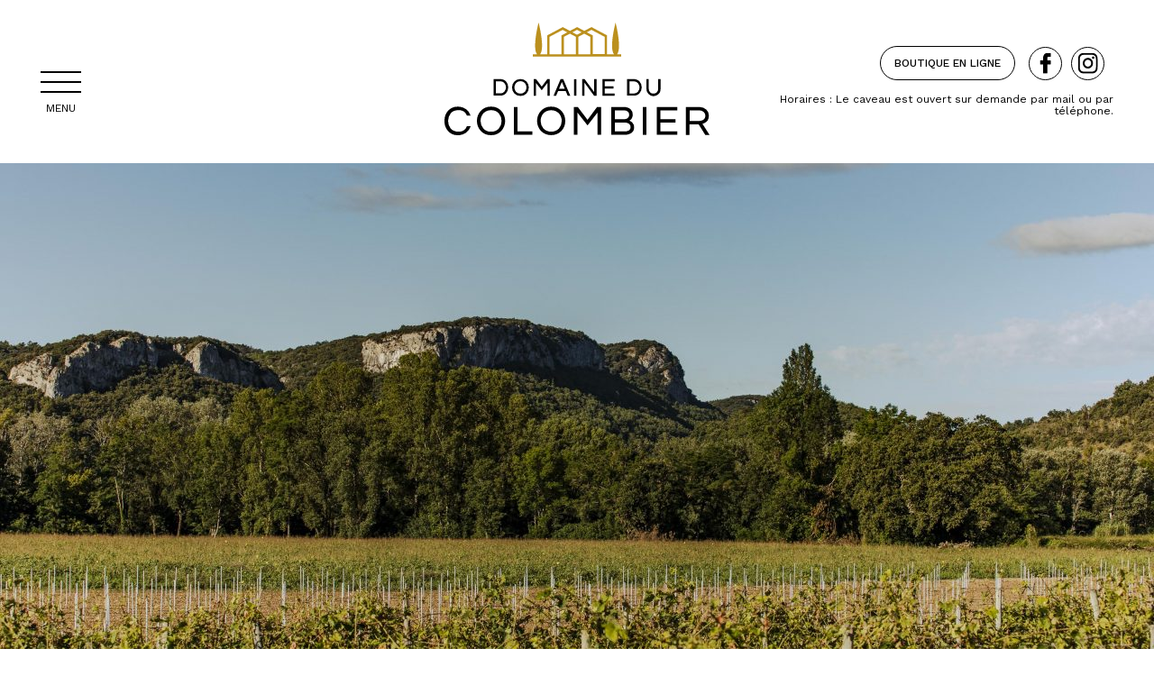

--- FILE ---
content_type: text/html; charset=UTF-8
request_url: https://domaineducolombier-vin.fr/le-vignoble/
body_size: 11943
content:
	<!doctype html>
<!--[if lt IE 7]><html class="no-js ie ie6 lt-ie9 lt-ie8 lt-ie7" lang="fr-FR"> <![endif]-->
<!--[if IE 7]><html class="no-js ie ie7 lt-ie9 lt-ie8" lang="fr-FR"> <![endif]-->
<!--[if IE 8]><html class="no-js ie ie8 lt-ie9" lang="fr-FR"> <![endif]-->
<!--[if gt IE 8]><!--><html class="no-js" lang="fr-FR"> <!--<![endif]-->
<head>
    <meta charset="UTF-8" />
    <title>Un vignoble - Domaine du Colombier</title>
    <meta name="description" content="Domaine viticole Ardéchois">
    <link rel="stylesheet" href="https://domaineducolombier-vin.fr/wp-content/themes/colombier/style.css" type="text/css" media="screen" />
    <meta http-equiv="Content-Type" content="text/html; charset=UTF-8" />
    <meta http-equiv="X-UA-Compatible" content="IE=edge">
    <meta name="viewport" content="width=device-width, initial-scale=1.0">
    <link rel="author" href="https://domaineducolombier-vin.fr/wp-content/themes/colombier/humans.txt" />
    <link rel="pingback" href="https://domaineducolombier-vin.fr/xmlrpc.php" />
    <meta name='robots' content='index, follow, max-image-preview:large, max-snippet:-1, max-video-preview:-1' />

	<!-- This site is optimized with the Yoast SEO plugin v25.2 - https://yoast.com/wordpress/plugins/seo/ -->
	<title>Un vignoble - Domaine du Colombier</title>
	<link rel="canonical" href="https://domaineducolombier-vin.fr/le-vignoble/" />
	<meta property="og:locale" content="fr_FR" />
	<meta property="og:type" content="article" />
	<meta property="og:title" content="Un vignoble - Domaine du Colombier" />
	<meta property="og:description" content="UN vignoble Insoupçonnable. Le vignoble du Domaine du Colombier s’étend sur 30 hectares, peuplés de vignes, de champs de luzerne, de jeunes oliviers et de prairies. Ici, l’eau est partout. Le vignoble est longé par la rivière Ardèche, non loin du célèbre Pont d’Arc et de la grotte Chauvet. Il est aussi traversé par le [&hellip;]" />
	<meta property="og:url" content="https://domaineducolombier-vin.fr/le-vignoble/" />
	<meta property="og:site_name" content="Domaine du Colombier" />
	<meta property="article:modified_time" content="2022-05-05T14:00:50+00:00" />
	<meta property="og:image" content="https://domaineducolombier-vin.fr/wp-content/uploads/2021/09/colombier-4899-scaled.jpg" />
	<meta property="og:image:width" content="2560" />
	<meta property="og:image:height" content="1707" />
	<meta property="og:image:type" content="image/jpeg" />
	<meta name="twitter:card" content="summary_large_image" />
	<meta name="twitter:label1" content="Durée de lecture estimée" />
	<meta name="twitter:data1" content="2 minutes" />
	<script type="application/ld+json" class="yoast-schema-graph">{"@context":"https://schema.org","@graph":[{"@type":"WebPage","@id":"https://domaineducolombier-vin.fr/le-vignoble/","url":"https://domaineducolombier-vin.fr/le-vignoble/","name":"Un vignoble - Domaine du Colombier","isPartOf":{"@id":"https://domaineducolombier-vin.fr/#website"},"primaryImageOfPage":{"@id":"https://domaineducolombier-vin.fr/le-vignoble/#primaryimage"},"image":{"@id":"https://domaineducolombier-vin.fr/le-vignoble/#primaryimage"},"thumbnailUrl":"https://domaineducolombier-vin.fr/wp-content/uploads/2021/09/colombier-4899-scaled.jpg","datePublished":"2021-08-18T14:08:52+00:00","dateModified":"2022-05-05T14:00:50+00:00","breadcrumb":{"@id":"https://domaineducolombier-vin.fr/le-vignoble/#breadcrumb"},"inLanguage":"fr-FR","potentialAction":[{"@type":"ReadAction","target":["https://domaineducolombier-vin.fr/le-vignoble/"]}]},{"@type":"ImageObject","inLanguage":"fr-FR","@id":"https://domaineducolombier-vin.fr/le-vignoble/#primaryimage","url":"https://domaineducolombier-vin.fr/wp-content/uploads/2021/09/colombier-4899-scaled.jpg","contentUrl":"https://domaineducolombier-vin.fr/wp-content/uploads/2021/09/colombier-4899-scaled.jpg","width":2560,"height":1707},{"@type":"BreadcrumbList","@id":"https://domaineducolombier-vin.fr/le-vignoble/#breadcrumb","itemListElement":[{"@type":"ListItem","position":1,"name":"Accueil","item":"https://domaineducolombier-vin.fr/"},{"@type":"ListItem","position":2,"name":"Un vignoble"}]},{"@type":"WebSite","@id":"https://domaineducolombier-vin.fr/#website","url":"https://domaineducolombier-vin.fr/","name":"Domaine du Colombier","description":"Domaine viticole Ardéchois","potentialAction":[{"@type":"SearchAction","target":{"@type":"EntryPoint","urlTemplate":"https://domaineducolombier-vin.fr/?s={search_term_string}"},"query-input":{"@type":"PropertyValueSpecification","valueRequired":true,"valueName":"search_term_string"}}],"inLanguage":"fr-FR"}]}</script>
	<!-- / Yoast SEO plugin. -->


<link rel="alternate" title="oEmbed (JSON)" type="application/json+oembed" href="https://domaineducolombier-vin.fr/wp-json/oembed/1.0/embed?url=https%3A%2F%2Fdomaineducolombier-vin.fr%2Fle-vignoble%2F" />
<link rel="alternate" title="oEmbed (XML)" type="text/xml+oembed" href="https://domaineducolombier-vin.fr/wp-json/oembed/1.0/embed?url=https%3A%2F%2Fdomaineducolombier-vin.fr%2Fle-vignoble%2F&#038;format=xml" />
<style id='wp-img-auto-sizes-contain-inline-css' type='text/css'>
img:is([sizes=auto i],[sizes^="auto," i]){contain-intrinsic-size:3000px 1500px}
/*# sourceURL=wp-img-auto-sizes-contain-inline-css */
</style>
<style id='classic-theme-styles-inline-css' type='text/css'>
/*! This file is auto-generated */
.wp-block-button__link{color:#fff;background-color:#32373c;border-radius:9999px;box-shadow:none;text-decoration:none;padding:calc(.667em + 2px) calc(1.333em + 2px);font-size:1.125em}.wp-block-file__button{background:#32373c;color:#fff;text-decoration:none}
/*# sourceURL=/wp-includes/css/classic-themes.min.css */
</style>
<link rel='stylesheet' id='miaow-main-stylesheet-css' href='https://domaineducolombier-vin.fr/wp-content/themes/colombier/dist/css/app.css?ver=0.2.5' type='text/css' media='all' />
<link rel='stylesheet' id='wp-block-heading-css' href='https://domaineducolombier-vin.fr/wp-includes/blocks/heading/style.min.css?ver=6.9' type='text/css' media='all' />
<link rel='stylesheet' id='wp-block-paragraph-css' href='https://domaineducolombier-vin.fr/wp-includes/blocks/paragraph/style.min.css?ver=6.9' type='text/css' media='all' />
<link rel='stylesheet' id='wp-block-quote-css' href='https://domaineducolombier-vin.fr/wp-includes/blocks/quote/style.min.css?ver=6.9' type='text/css' media='all' />
<link rel="https://api.w.org/" href="https://domaineducolombier-vin.fr/wp-json/" /><link rel="alternate" title="JSON" type="application/json" href="https://domaineducolombier-vin.fr/wp-json/wp/v2/pages/228" /><link rel="EditURI" type="application/rsd+xml" title="RSD" href="https://domaineducolombier-vin.fr/xmlrpc.php?rsd" />
<meta name="generator" content="WordPress 6.9" />
<link rel='shortlink' href='https://domaineducolombier-vin.fr/?p=228' />
<link rel="icon" href="https://domaineducolombier-vin.fr/wp-content/uploads/2021/08/cropped-favicon-32x32.jpg" sizes="32x32" />
<link rel="icon" href="https://domaineducolombier-vin.fr/wp-content/uploads/2021/08/cropped-favicon-192x192.jpg" sizes="192x192" />
<link rel="apple-touch-icon" href="https://domaineducolombier-vin.fr/wp-content/uploads/2021/08/cropped-favicon-180x180.jpg" />
<meta name="msapplication-TileImage" content="https://domaineducolombier-vin.fr/wp-content/uploads/2021/08/cropped-favicon-270x270.jpg" />

	
	<style id='wp-block-columns-inline-css' type='text/css'>
.wp-block-columns{box-sizing:border-box;display:flex;flex-wrap:wrap!important}@media (min-width:782px){.wp-block-columns{flex-wrap:nowrap!important}}.wp-block-columns{align-items:normal!important}.wp-block-columns.are-vertically-aligned-top{align-items:flex-start}.wp-block-columns.are-vertically-aligned-center{align-items:center}.wp-block-columns.are-vertically-aligned-bottom{align-items:flex-end}@media (max-width:781px){.wp-block-columns:not(.is-not-stacked-on-mobile)>.wp-block-column{flex-basis:100%!important}}@media (min-width:782px){.wp-block-columns:not(.is-not-stacked-on-mobile)>.wp-block-column{flex-basis:0;flex-grow:1}.wp-block-columns:not(.is-not-stacked-on-mobile)>.wp-block-column[style*=flex-basis]{flex-grow:0}}.wp-block-columns.is-not-stacked-on-mobile{flex-wrap:nowrap!important}.wp-block-columns.is-not-stacked-on-mobile>.wp-block-column{flex-basis:0;flex-grow:1}.wp-block-columns.is-not-stacked-on-mobile>.wp-block-column[style*=flex-basis]{flex-grow:0}:where(.wp-block-columns){margin-bottom:1.75em}:where(.wp-block-columns.has-background){padding:1.25em 2.375em}.wp-block-column{flex-grow:1;min-width:0;overflow-wrap:break-word;word-break:break-word}.wp-block-column.is-vertically-aligned-top{align-self:flex-start}.wp-block-column.is-vertically-aligned-center{align-self:center}.wp-block-column.is-vertically-aligned-bottom{align-self:flex-end}.wp-block-column.is-vertically-aligned-stretch{align-self:stretch}.wp-block-column.is-vertically-aligned-bottom,.wp-block-column.is-vertically-aligned-center,.wp-block-column.is-vertically-aligned-top{width:100%}
/*# sourceURL=https://domaineducolombier-vin.fr/wp-includes/blocks/columns/style.min.css */
</style>
<style id='wp-block-separator-inline-css' type='text/css'>
@charset "UTF-8";.wp-block-separator{border:none;border-top:2px solid}:root :where(.wp-block-separator.is-style-dots){height:auto;line-height:1;text-align:center}:root :where(.wp-block-separator.is-style-dots):before{color:currentColor;content:"···";font-family:serif;font-size:1.5em;letter-spacing:2em;padding-left:2em}.wp-block-separator.is-style-dots{background:none!important;border:none!important}
/*# sourceURL=https://domaineducolombier-vin.fr/wp-includes/blocks/separator/style.min.css */
</style>
<style id='wp-block-spacer-inline-css' type='text/css'>
.wp-block-spacer{clear:both}
/*# sourceURL=https://domaineducolombier-vin.fr/wp-includes/blocks/spacer/style.min.css */
</style>
<style id='global-styles-inline-css' type='text/css'>
:root{--wp--preset--aspect-ratio--square: 1;--wp--preset--aspect-ratio--4-3: 4/3;--wp--preset--aspect-ratio--3-4: 3/4;--wp--preset--aspect-ratio--3-2: 3/2;--wp--preset--aspect-ratio--2-3: 2/3;--wp--preset--aspect-ratio--16-9: 16/9;--wp--preset--aspect-ratio--9-16: 9/16;--wp--preset--color--black: #000000;--wp--preset--color--cyan-bluish-gray: #abb8c3;--wp--preset--color--white: #ffffff;--wp--preset--color--pale-pink: #f78da7;--wp--preset--color--vivid-red: #cf2e2e;--wp--preset--color--luminous-vivid-orange: #ff6900;--wp--preset--color--luminous-vivid-amber: #fcb900;--wp--preset--color--light-green-cyan: #7bdcb5;--wp--preset--color--vivid-green-cyan: #00d084;--wp--preset--color--pale-cyan-blue: #8ed1fc;--wp--preset--color--vivid-cyan-blue: #0693e3;--wp--preset--color--vivid-purple: #9b51e0;--wp--preset--color--grey: #F4F4F2;--wp--preset--color--gold: #BB901E;--wp--preset--color--deep-gold: #B1840C;--wp--preset--gradient--vivid-cyan-blue-to-vivid-purple: linear-gradient(135deg,rgb(6,147,227) 0%,rgb(155,81,224) 100%);--wp--preset--gradient--light-green-cyan-to-vivid-green-cyan: linear-gradient(135deg,rgb(122,220,180) 0%,rgb(0,208,130) 100%);--wp--preset--gradient--luminous-vivid-amber-to-luminous-vivid-orange: linear-gradient(135deg,rgb(252,185,0) 0%,rgb(255,105,0) 100%);--wp--preset--gradient--luminous-vivid-orange-to-vivid-red: linear-gradient(135deg,rgb(255,105,0) 0%,rgb(207,46,46) 100%);--wp--preset--gradient--very-light-gray-to-cyan-bluish-gray: linear-gradient(135deg,rgb(238,238,238) 0%,rgb(169,184,195) 100%);--wp--preset--gradient--cool-to-warm-spectrum: linear-gradient(135deg,rgb(74,234,220) 0%,rgb(151,120,209) 20%,rgb(207,42,186) 40%,rgb(238,44,130) 60%,rgb(251,105,98) 80%,rgb(254,248,76) 100%);--wp--preset--gradient--blush-light-purple: linear-gradient(135deg,rgb(255,206,236) 0%,rgb(152,150,240) 100%);--wp--preset--gradient--blush-bordeaux: linear-gradient(135deg,rgb(254,205,165) 0%,rgb(254,45,45) 50%,rgb(107,0,62) 100%);--wp--preset--gradient--luminous-dusk: linear-gradient(135deg,rgb(255,203,112) 0%,rgb(199,81,192) 50%,rgb(65,88,208) 100%);--wp--preset--gradient--pale-ocean: linear-gradient(135deg,rgb(255,245,203) 0%,rgb(182,227,212) 50%,rgb(51,167,181) 100%);--wp--preset--gradient--electric-grass: linear-gradient(135deg,rgb(202,248,128) 0%,rgb(113,206,126) 100%);--wp--preset--gradient--midnight: linear-gradient(135deg,rgb(2,3,129) 0%,rgb(40,116,252) 100%);--wp--preset--font-size--small: 13px;--wp--preset--font-size--medium: 20px;--wp--preset--font-size--large: 36px;--wp--preset--font-size--x-large: 42px;--wp--preset--spacing--20: 0.44rem;--wp--preset--spacing--30: 0.67rem;--wp--preset--spacing--40: 1rem;--wp--preset--spacing--50: 1.5rem;--wp--preset--spacing--60: 2.25rem;--wp--preset--spacing--70: 3.38rem;--wp--preset--spacing--80: 5.06rem;--wp--preset--shadow--natural: 6px 6px 9px rgba(0, 0, 0, 0.2);--wp--preset--shadow--deep: 12px 12px 50px rgba(0, 0, 0, 0.4);--wp--preset--shadow--sharp: 6px 6px 0px rgba(0, 0, 0, 0.2);--wp--preset--shadow--outlined: 6px 6px 0px -3px rgb(255, 255, 255), 6px 6px rgb(0, 0, 0);--wp--preset--shadow--crisp: 6px 6px 0px rgb(0, 0, 0);}:where(.is-layout-flex){gap: 0.5em;}:where(.is-layout-grid){gap: 0.5em;}body .is-layout-flex{display: flex;}.is-layout-flex{flex-wrap: wrap;align-items: center;}.is-layout-flex > :is(*, div){margin: 0;}body .is-layout-grid{display: grid;}.is-layout-grid > :is(*, div){margin: 0;}:where(.wp-block-columns.is-layout-flex){gap: 2em;}:where(.wp-block-columns.is-layout-grid){gap: 2em;}:where(.wp-block-post-template.is-layout-flex){gap: 1.25em;}:where(.wp-block-post-template.is-layout-grid){gap: 1.25em;}.has-black-color{color: var(--wp--preset--color--black) !important;}.has-cyan-bluish-gray-color{color: var(--wp--preset--color--cyan-bluish-gray) !important;}.has-white-color{color: var(--wp--preset--color--white) !important;}.has-pale-pink-color{color: var(--wp--preset--color--pale-pink) !important;}.has-vivid-red-color{color: var(--wp--preset--color--vivid-red) !important;}.has-luminous-vivid-orange-color{color: var(--wp--preset--color--luminous-vivid-orange) !important;}.has-luminous-vivid-amber-color{color: var(--wp--preset--color--luminous-vivid-amber) !important;}.has-light-green-cyan-color{color: var(--wp--preset--color--light-green-cyan) !important;}.has-vivid-green-cyan-color{color: var(--wp--preset--color--vivid-green-cyan) !important;}.has-pale-cyan-blue-color{color: var(--wp--preset--color--pale-cyan-blue) !important;}.has-vivid-cyan-blue-color{color: var(--wp--preset--color--vivid-cyan-blue) !important;}.has-vivid-purple-color{color: var(--wp--preset--color--vivid-purple) !important;}.has-black-background-color{background-color: var(--wp--preset--color--black) !important;}.has-cyan-bluish-gray-background-color{background-color: var(--wp--preset--color--cyan-bluish-gray) !important;}.has-white-background-color{background-color: var(--wp--preset--color--white) !important;}.has-pale-pink-background-color{background-color: var(--wp--preset--color--pale-pink) !important;}.has-vivid-red-background-color{background-color: var(--wp--preset--color--vivid-red) !important;}.has-luminous-vivid-orange-background-color{background-color: var(--wp--preset--color--luminous-vivid-orange) !important;}.has-luminous-vivid-amber-background-color{background-color: var(--wp--preset--color--luminous-vivid-amber) !important;}.has-light-green-cyan-background-color{background-color: var(--wp--preset--color--light-green-cyan) !important;}.has-vivid-green-cyan-background-color{background-color: var(--wp--preset--color--vivid-green-cyan) !important;}.has-pale-cyan-blue-background-color{background-color: var(--wp--preset--color--pale-cyan-blue) !important;}.has-vivid-cyan-blue-background-color{background-color: var(--wp--preset--color--vivid-cyan-blue) !important;}.has-vivid-purple-background-color{background-color: var(--wp--preset--color--vivid-purple) !important;}.has-black-border-color{border-color: var(--wp--preset--color--black) !important;}.has-cyan-bluish-gray-border-color{border-color: var(--wp--preset--color--cyan-bluish-gray) !important;}.has-white-border-color{border-color: var(--wp--preset--color--white) !important;}.has-pale-pink-border-color{border-color: var(--wp--preset--color--pale-pink) !important;}.has-vivid-red-border-color{border-color: var(--wp--preset--color--vivid-red) !important;}.has-luminous-vivid-orange-border-color{border-color: var(--wp--preset--color--luminous-vivid-orange) !important;}.has-luminous-vivid-amber-border-color{border-color: var(--wp--preset--color--luminous-vivid-amber) !important;}.has-light-green-cyan-border-color{border-color: var(--wp--preset--color--light-green-cyan) !important;}.has-vivid-green-cyan-border-color{border-color: var(--wp--preset--color--vivid-green-cyan) !important;}.has-pale-cyan-blue-border-color{border-color: var(--wp--preset--color--pale-cyan-blue) !important;}.has-vivid-cyan-blue-border-color{border-color: var(--wp--preset--color--vivid-cyan-blue) !important;}.has-vivid-purple-border-color{border-color: var(--wp--preset--color--vivid-purple) !important;}.has-vivid-cyan-blue-to-vivid-purple-gradient-background{background: var(--wp--preset--gradient--vivid-cyan-blue-to-vivid-purple) !important;}.has-light-green-cyan-to-vivid-green-cyan-gradient-background{background: var(--wp--preset--gradient--light-green-cyan-to-vivid-green-cyan) !important;}.has-luminous-vivid-amber-to-luminous-vivid-orange-gradient-background{background: var(--wp--preset--gradient--luminous-vivid-amber-to-luminous-vivid-orange) !important;}.has-luminous-vivid-orange-to-vivid-red-gradient-background{background: var(--wp--preset--gradient--luminous-vivid-orange-to-vivid-red) !important;}.has-very-light-gray-to-cyan-bluish-gray-gradient-background{background: var(--wp--preset--gradient--very-light-gray-to-cyan-bluish-gray) !important;}.has-cool-to-warm-spectrum-gradient-background{background: var(--wp--preset--gradient--cool-to-warm-spectrum) !important;}.has-blush-light-purple-gradient-background{background: var(--wp--preset--gradient--blush-light-purple) !important;}.has-blush-bordeaux-gradient-background{background: var(--wp--preset--gradient--blush-bordeaux) !important;}.has-luminous-dusk-gradient-background{background: var(--wp--preset--gradient--luminous-dusk) !important;}.has-pale-ocean-gradient-background{background: var(--wp--preset--gradient--pale-ocean) !important;}.has-electric-grass-gradient-background{background: var(--wp--preset--gradient--electric-grass) !important;}.has-midnight-gradient-background{background: var(--wp--preset--gradient--midnight) !important;}.has-small-font-size{font-size: var(--wp--preset--font-size--small) !important;}.has-medium-font-size{font-size: var(--wp--preset--font-size--medium) !important;}.has-large-font-size{font-size: var(--wp--preset--font-size--large) !important;}.has-x-large-font-size{font-size: var(--wp--preset--font-size--x-large) !important;}
:where(.wp-block-columns.is-layout-flex){gap: 2em;}:where(.wp-block-columns.is-layout-grid){gap: 2em;}
/*# sourceURL=global-styles-inline-css */
</style>
<style id='core-block-supports-inline-css' type='text/css'>
.wp-container-core-columns-is-layout-9d6595d7{flex-wrap:nowrap;}
/*# sourceURL=core-block-supports-inline-css */
</style>
</head>

<body class="wp-singular page-template-default page page-id-228 wp-theme-colombier" data-template="base.twig" id="website-body">

	<main class="main-wrapper">

					<header class="header">
	<div class="header__menu-opener">
        <a href="#" class="menu-opener js-responsive-menu-opener" data-open-label="Menu" data-close-label="Fermer" title="Ouvrir le menu du site">
            <span>
                <i></i>
            </span>
        </a>
    </div>

    <div class="header__logo">
                    <a href="https://domaineducolombier-vin.fr" title="Retour à l'accueil">    
        
        <svg xmlns="http://www.w3.org/2000/svg" width="342.267" height="145.484" viewBox="0 0 342.267 145.484"><g transform="translate(-788.867 -43.908)"><g transform="translate(788.867 27.008)"><g transform="translate(0 16.9)"><path d="M96.932,114.653a10.091,10.091,0,0,0-3.692-.753H84.2v21.321h9.041a10.418,10.418,0,0,0,3.692-.753,8.975,8.975,0,0,0,3.164-2.11,11.747,11.747,0,0,0,0-15.671A10.824,10.824,0,0,0,96.932,114.653Zm-9.794,2.109H93.09a6.247,6.247,0,0,1,5.048,2.26,9.043,9.043,0,0,1,0,11h0a6.148,6.148,0,0,1-5.048,2.26H87.138Z" transform="translate(-20.764 -40.821)"/><path d="M126.655,135.555a10.51,10.51,0,0,0,7.835-3.164,11.454,11.454,0,0,0,0-15.445,11.141,11.141,0,0,0-15.671,0,11.454,11.454,0,0,0,0,15.445A10.8,10.8,0,0,0,126.655,135.555Zm0-18.986a7.454,7.454,0,0,1,5.726,2.336,8.783,8.783,0,0,1,0,11.376,8.234,8.234,0,0,1-11.452,0,8.783,8.783,0,0,1,0-11.376A7.347,7.347,0,0,1,126.655,116.569Z" transform="translate(-28.563 -40.778)"/><path d="M155.814,118.822l7.459,9.417,7.383-9.417v16.5h2.938V114h-3.164l-7.157,9.568L156.04,114H152.8v21.321h3.014Z" transform="translate(-37.681 -40.845)"/><path d="M196.041,114,187,135.321h3.315l2.562-6.027h9.794l2.562,6.027h3.315L199.506,114Zm5.424,12.506h-7.459l3.692-8.965Z" transform="translate(-46.115 -40.845)"/><rect width="3.014" height="21.321" transform="translate(167.329 73.155)"/><path d="M239.038,118.52l12.2,16.65.151.151h3.164V114H251.62v16.725L239.264,114H236.1v21.321h2.938Z" transform="translate(-58.224 -40.845)"/><path d="M286.521,132.458H273.638V126.13h11.527v-2.938H273.638v-6.328h12.883V114H270.7v21.321h15.821Z" transform="translate(-66.756 -40.845)"/><path d="M325.732,114.653a10.091,10.091,0,0,0-3.692-.753H313v21.321h9.041a10.418,10.418,0,0,0,3.692-.753,8.975,8.975,0,0,0,3.164-2.11,11.747,11.747,0,0,0,0-15.671A9.919,9.919,0,0,0,325.732,114.653Zm-9.719,2.185h5.952a6.247,6.247,0,0,1,5.048,2.26,9.043,9.043,0,0,1,0,11h0a6.148,6.148,0,0,1-5.048,2.26h-5.952Z" transform="translate(-77.188 -40.821)"/><path d="M361.317,126.13a6.637,6.637,0,0,1-1.883,4.972,5.957,5.957,0,0,1-4.219,1.507A5.728,5.728,0,0,1,351,131.1a6.362,6.362,0,0,1-1.883-4.972V114H346.1v12.13a9.488,9.488,0,0,0,2.562,6.856,9.167,9.167,0,0,0,15.746-6.856V114h-3.014Z" transform="translate(-85.349 -40.845)"/><path d="M12.13,166.674a15.7,15.7,0,0,1,6.178-1.055A11.135,11.135,0,0,1,28.93,172.55l.075.151h4.822l-.151-.377a16.258,16.258,0,0,0-5.952-8.061,17.639,17.639,0,0,0-10.4-3.164A16.824,16.824,0,0,0,4.52,166.448,19.637,19.637,0,0,0,0,179.557a19.11,19.11,0,0,0,4.6,13.034A16.6,16.6,0,0,0,17.4,197.94a17.8,17.8,0,0,0,10.4-3.164,16.375,16.375,0,0,0,5.952-8.061l.151-.377h-4.9l-.075.151a11.173,11.173,0,0,1-10.623,6.931c-4.445,0-7.911-1.356-10.246-3.993a16.061,16.061,0,0,1,0-19.739A10.853,10.853,0,0,1,12.13,166.674Z" transform="translate(0 -52.459)"/><path d="M73.838,161.1a17.539,17.539,0,0,0-13.184,5.349,19.4,19.4,0,0,0,0,26.067,17.656,17.656,0,0,0,13.184,5.349,17.539,17.539,0,0,0,13.184-5.349,19.4,19.4,0,0,0,0-26.067A17.539,17.539,0,0,0,73.838,161.1Zm10.02,28.328a13.163,13.163,0,0,1-9.945,3.993,13.163,13.163,0,0,1-9.945-3.993,15.1,15.1,0,0,1,0-19.739,13.163,13.163,0,0,1,9.945-3.993,13.163,13.163,0,0,1,9.945,3.993A15.276,15.276,0,0,1,83.858,189.428Z" transform="translate(-13.717 -52.461)"/><path d="M123.471,161.7H118.8v35.937h23.883v-4.445H123.471Z" transform="translate(-29.297 -52.609)"/><path d="M176.938,161.1a17.539,17.539,0,0,0-13.184,5.349,19.4,19.4,0,0,0,0,26.067,18.923,18.923,0,0,0,26.369,0,19.4,19.4,0,0,0,0-26.067A17.774,17.774,0,0,0,176.938,161.1Zm9.945,28.328a14.381,14.381,0,0,1-19.89,0,15.1,15.1,0,0,1,0-19.739,14.381,14.381,0,0,1,19.89,0A15.1,15.1,0,0,1,186.883,189.428Z" transform="translate(-39.143 -52.461)"/><path d="M239.454,178.275l-12.431-16.424-.075-.151H221.9v35.937h4.6v-28.7l12.958,16.5,12.808-16.424v28.629h4.6V161.7h-5.123Z" transform="translate(-54.722 -52.609)"/><path d="M309.355,179.254c2.863-1.507,4.294-4.219,4.294-7.911a8.742,8.742,0,0,0-2.562-6.479c-2.034-2.109-5.048-3.164-8.89-3.164H286v35.937h17.1a18.358,18.358,0,0,0,5.349-.753c4.671-1.431,7.007-4.445,7.007-8.815a10.13,10.13,0,0,0-.6-3.616A9.361,9.361,0,0,0,309.355,179.254Zm-.9-4.972c-1.055,2.185-3.089,3.164-6.328,3.164H290.6V166.07h11.979a6.49,6.49,0,0,1,4.972,1.808,4.617,4.617,0,0,1,1.13,1.733,7.977,7.977,0,0,1,.377,2.336,5.127,5.127,0,0,1-.6,2.336Zm-17.78,7.459H303.1a8.784,8.784,0,0,1,5.952,1.808,5.179,5.179,0,0,1,1.808,4.144,4.793,4.793,0,0,1-1.883,4.068,8.863,8.863,0,0,1-5.5,1.431H290.6Z" transform="translate(-70.529 -52.609)"/><rect width="4.596" height="35.937" transform="translate(256.154 109.091)"/><path d="M363.9,197.637h26.595v-4.445h-22v-11.3h19.664v-4.52H368.5V166.145h22V161.7H363.9Z" transform="translate(-89.74 -52.609)"/><path d="M435.146,183.347a15.545,15.545,0,0,0,2.637-.9q5.65-2.486,5.65-9.267a10.626,10.626,0,0,0-3.39-8.287,12.761,12.761,0,0,0-8.89-3.089H413.9v35.937h4.6V184.176h11.828l8.513,13.561h5.5Zm-16.5-17.253h12.13a8.738,8.738,0,0,1,5.876,1.883,7.116,7.116,0,0,1,1.431,8.363c-1.356,2.26-3.918,3.39-7.534,3.39h-11.9Z" transform="translate(-102.07 -52.633)"/><path d="M260.29,57.809c6.479-8.287-2.034-40.909-2.034-40.909s-8.513,32.622-2.034,40.909h-8.89V33.475l-20.116-10.7-9.267,4.9-9.267-4.9-9.267,4.9-9.267-4.9-20.116,10.7V57.809h-9.116c6.479-8.287-2.034-40.909-2.034-40.909s-8.513,32.622-2.034,40.909H151.5v3.164H265.639V57.809ZM227.141,26.317l17.027,9.041V57.734H228.723V33.475l-7.534-3.993ZM207.025,57.809H191.581V35.358l7.76-4.068,7.76,4.068ZM217.874,31.29l7.76,4.068V57.809H210.189V35.358Zm-9.342-4.972,5.952,3.164-5.952,3.164-5.952-3.164Zm-35.56,9.041L190,26.393l5.952,3.164-7.534,3.993V57.885H172.972Z" transform="translate(-37.361 -16.9)" fill="#bb901e"/></g></g></g></svg>

                    </a>    
            </div>



    <div class="header__social-networks">
        <div class="wp-block-buttons">
            <div class="wp-block-button online-shop-button is-style-outline">
                <a href="https://domaineducolombier-vin.fr/vinotheque" class="wp-block-button__link">Boutique en ligne</a>
            </div>
        </div>
        <ul class="social-networks">
                        <li class="social-networks__item">
                <a href="https://www.facebook.com/domaineducolombiervins/" target="_blank" rel="noopener" title="Lien vers facebook de Domaine du Colombier" >
                    <?xml version="1.0" encoding="iso-8859-1"?>
<!-- Generator: Adobe Illustrator 16.0.0, SVG Export Plug-In . SVG Version: 6.00 Build 0)  -->
<!DOCTYPE svg PUBLIC "-//W3C//DTD SVG 1.1//EN" "http://www.w3.org/Graphics/SVG/1.1/DTD/svg11.dtd">
<svg version="1.1" id="Capa_1" xmlns="http://www.w3.org/2000/svg" xmlns:xlink="http://www.w3.org/1999/xlink" x="0px" y="0px"
	 width="96.124px" height="96.123px" viewBox="0 0 96.124 96.123" style="enable-background:new 0 0 96.124 96.123;"
	 xml:space="preserve">
<g>
	<path d="M72.089,0.02L59.624,0C45.62,0,36.57,9.285,36.57,23.656v10.907H24.037c-1.083,0-1.96,0.878-1.96,1.961v15.803
		c0,1.083,0.878,1.96,1.96,1.96h12.533v39.876c0,1.083,0.877,1.96,1.96,1.96h16.352c1.083,0,1.96-0.878,1.96-1.96V54.287h14.654
		c1.083,0,1.96-0.877,1.96-1.96l0.006-15.803c0-0.52-0.207-1.018-0.574-1.386c-0.367-0.368-0.867-0.575-1.387-0.575H56.842v-9.246
		c0-4.444,1.059-6.7,6.848-6.7l8.397-0.003c1.082,0,1.959-0.878,1.959-1.96V1.98C74.046,0.899,73.17,0.022,72.089,0.02z"/>
</g>
<g>
</g>
<g>
</g>
<g>
</g>
<g>
</g>
<g>
</g>
<g>
</g>
<g>
</g>
<g>
</g>
<g>
</g>
<g>
</g>
<g>
</g>
<g>
</g>
<g>
</g>
<g>
</g>
<g>
</g>
</svg>

                    <span class="screen-text-reader">facebook</span>
                </a>
            </li>
                                <li class="social-networks__item">
                <a href="https://www.instagram.com/domaineducolombier.ardeche/" target="_blank" rel="noopener" title="Lien vers instagram de Domaine du Colombier" >
                    <svg height="511pt" viewBox="0 0 511 511.9" width="511pt" xmlns="http://www.w3.org/2000/svg"><path d="m510.949219 150.5c-1.199219-27.199219-5.597657-45.898438-11.898438-62.101562-6.5-17.199219-16.5-32.597657-29.601562-45.398438-12.800781-13-28.300781-23.101562-45.300781-29.5-16.296876-6.300781-34.898438-10.699219-62.097657-11.898438-27.402343-1.300781-36.101562-1.601562-105.601562-1.601562s-78.199219.300781-105.5 1.5c-27.199219 1.199219-45.898438 5.601562-62.097657 11.898438-17.203124 6.5-32.601562 16.5-45.402343 29.601562-13 12.800781-23.097657 28.300781-29.5 45.300781-6.300781 16.300781-10.699219 34.898438-11.898438 62.097657-1.300781 27.402343-1.601562 36.101562-1.601562 105.601562s.300781 78.199219 1.5 105.5c1.199219 27.199219 5.601562 45.898438 11.902343 62.101562 6.5 17.199219 16.597657 32.597657 29.597657 45.398438 12.800781 13 28.300781 23.101562 45.300781 29.5 16.300781 6.300781 34.898438 10.699219 62.101562 11.898438 27.296876 1.203124 36 1.5 105.5 1.5s78.199219-.296876 105.5-1.5c27.199219-1.199219 45.898438-5.597657 62.097657-11.898438 34.402343-13.300781 61.601562-40.5 74.902343-74.898438 6.296876-16.300781 10.699219-34.902343 11.898438-62.101562 1.199219-27.300781 1.5-36 1.5-105.5s-.101562-78.199219-1.300781-105.5zm-46.097657 209c-1.101562 25-5.300781 38.5-8.800781 47.5-8.601562 22.300781-26.300781 40-48.601562 48.601562-9 3.5-22.597657 7.699219-47.5 8.796876-27 1.203124-35.097657 1.5-103.398438 1.5s-76.5-.296876-103.402343-1.5c-25-1.097657-38.5-5.296876-47.5-8.796876-11.097657-4.101562-21.199219-10.601562-29.398438-19.101562-8.5-8.300781-15-18.300781-19.101562-29.398438-3.5-9-7.699219-22.601562-8.796876-47.5-1.203124-27-1.5-35.101562-1.5-103.402343s.296876-76.5 1.5-103.398438c1.097657-25 5.296876-38.5 8.796876-47.5 4.101562-11.101562 10.601562-21.199219 19.203124-29.402343 8.296876-8.5 18.296876-15 29.398438-19.097657 9-3.5 22.601562-7.699219 47.5-8.800781 27-1.199219 35.101562-1.5 103.398438-1.5 68.402343 0 76.5.300781 103.402343 1.5 25 1.101562 38.5 5.300781 47.5 8.800781 11.097657 4.097657 21.199219 10.597657 29.398438 19.097657 8.5 8.300781 15 18.300781 19.101562 29.402343 3.5 9 7.699219 22.597657 8.800781 47.5 1.199219 27 1.5 35.097657 1.5 103.398438s-.300781 76.300781-1.5 103.300781zm0 0"/><path d="m256.449219 124.5c-72.597657 0-131.5 58.898438-131.5 131.5s58.902343 131.5 131.5 131.5c72.601562 0 131.5-58.898438 131.5-131.5s-58.898438-131.5-131.5-131.5zm0 216.800781c-47.097657 0-85.300781-38.199219-85.300781-85.300781s38.203124-85.300781 85.300781-85.300781c47.101562 0 85.300781 38.199219 85.300781 85.300781s-38.199219 85.300781-85.300781 85.300781zm0 0"/><path d="m423.851562 119.300781c0 16.953125-13.746093 30.699219-30.703124 30.699219-16.953126 0-30.699219-13.746094-30.699219-30.699219 0-16.957031 13.746093-30.699219 30.699219-30.699219 16.957031 0 30.703124 13.742188 30.703124 30.699219zm0 0"/></svg>
                    <span class="screen-text-reader">instagram</span>
                </a>
            </li>
                                                </ul>
                    <div class="header__opening-hours">
                Horaires : Le caveau est ouvert sur demande par mail ou par téléphone.
            </div>
            </div>
</header>
		
		<div class="page-content">
				<section class="headboard">
    <div class="headboard__picture">
            <picture>
                                    <source media="(max-width : 375px)" srcset="https://domaineducolombier-vin.fr/wp-content/uploads/2021/08/colombier-4899-420x280.jpg">
                            <source media="(max-width : 570px) and (min-resolution : 192dpi)" srcset="https://domaineducolombier-vin.fr/wp-content/uploads/2021/08/colombier-4899-960x640.jpg">
                            <source media="(max-width : 720px)" srcset="https://domaineducolombier-vin.fr/wp-content/uploads/2021/08/colombier-4899-760x507.jpg">
                            <source media="(max-width : 1280px)" srcset="https://domaineducolombier-vin.fr/wp-content/uploads/2021/08/colombier-4899-1280x853.jpg">
                            <source media="(min-resolution : 192dpi)" srcset="https://domaineducolombier-vin.fr/wp-content/uploads/2021/08/colombier-4899-1920x1280.jpg">
                        <img src="https://domaineducolombier-vin.fr/wp-content/uploads/2021/08/colombier-4899-1680x1120.jpg" alt="colombier-4899" id="headboard-block_611d13c8dd6db" decoding="async" loading="lazy">
            </picture>
    </div>

    </section>


<div class="wp-block-columns alignwide is-layout-flex wp-container-core-columns-is-layout-9d6595d7 wp-block-columns-is-layout-flex">
<div class="wp-block-column aligncenter is-layout-flow wp-block-column-is-layout-flow"><div class="wp-block-core-heading" id="core-heading-44173">
    
<h1 class="has-text-align-center wp-block-heading">UN vignoble</h1>

</div></div>
</div>


<div class="wp-block-core-separator" id="core-separator-20007">
    
<hr class="wp-block-separator is-style-wide"/>

</div>


<div style="height:45px" aria-hidden="true" class="wp-block-spacer"></div>



<div class="wp-block-columns aligncenter is-layout-flex wp-container-core-columns-is-layout-9d6595d7 wp-block-columns-is-layout-flex">
<div class="wp-block-column is-style-default is-layout-flow wp-block-column-is-layout-flow" style="flex-basis:900px"><div class="wp-block-core-paragraph" id="core-paragraph-80417">
    
<p class="has-text-align-left">Insoupçonnable. Le vignoble du Domaine du Colombier s’étend sur 30 hectares, peuplés de vignes, de champs de luzerne, de jeunes oliviers et de prairies. <br>Ici, l’eau est partout. <br>Le vignoble est longé par la rivière Ardèche, non loin du célèbre Pont d’Arc et de la grotte Chauvet. Il est aussi traversé par le ruisseau de Paris, alimenté par une source romaine.<br>Cet environnement rare donne naissance à un écosystème précieux, peuplé de batraciens, de libellules, de poules faisanes, d’aigrettes, de hérons cendrés, de chevreuils…<br>Parfois, une colonie de cigognes s’installe le temps d’une halte !<br><br>A l’orée du Domaine, se trouve le jardin ampélographique du Colombier. Dix-huit cépages différents permettent au visiteur d’observer les feuilles, les grappes, les rameaux et les inflorescences en fonction des saisons.<br>Du muscat de Hambourg au Merlot, de la Marsanne au Syrah, les cépages communs sont présents.<br>Le visiteur curieux trouvera également les cépages plus anciens, dits « hybrides » comme le Couderc B.13, le fameux Jacquet ou encore le Clinton.</p>

</div></div>
</div>



<div style="height:65px" aria-hidden="true" class="wp-block-spacer"></div>



<div class="wp-block-columns alignfull has-grey-background-color has-background is-layout-flex wp-container-core-columns-is-layout-9d6595d7 wp-block-columns-is-layout-flex">
<div class="wp-block-column is-layout-flow wp-block-column-is-layout-flow"><div class="wp-block-core-quote" id="core-quote-95073">
    
<blockquote class="wp-block-quote has-text-align-center is-layout-flow wp-block-quote-is-layout-flow"><p>«&nbsp; cultiver le raisin dans le lit d’une rivière sacrée, l’ardeche&nbsp;»</p></blockquote>

</div></div>
</div>



<div class="wp-block-columns alignfull is-layout-flex wp-container-core-columns-is-layout-9d6595d7 wp-block-columns-is-layout-flex">
<div class="wp-block-column is-style-nopadding is-layout-flow wp-block-column-is-layout-flow"><figure class="wp-block-image wp-block-image--landscape">
    <a href="https://domaineducolombier-vin.fr/wp-content/uploads/2021/08/colombier-5167-1680x1120.jpg" class="wp-block-image__link" title="Zoomer la photo" data-fslightbox="simple-picture">
            <picture>
                                    <source media="(max-width : 375px)" srcset="https://domaineducolombier-vin.fr/wp-content/uploads/2021/08/colombier-5167-420x280.jpg">
                            <source media="(max-width : 570px) and (min-resolution : 192dpi)" srcset="https://domaineducolombier-vin.fr/wp-content/uploads/2021/08/colombier-5167-960x640.jpg">
                            <source media="(max-width : 720px)" srcset="https://domaineducolombier-vin.fr/wp-content/uploads/2021/08/colombier-5167-760x507.jpg">
                            <source media="(max-width : 1280px)" srcset="https://domaineducolombier-vin.fr/wp-content/uploads/2021/08/colombier-5167-1280x853.jpg">
                            <source media="(min-resolution : 192dpi)" srcset="https://domaineducolombier-vin.fr/wp-content/uploads/2021/08/colombier-5167-1920x1280.jpg">
                        <img src="https://domaineducolombier-vin.fr/wp-content/uploads/2021/08/colombier-5167-1680x1120.jpg" alt="colombier-5167" id="picture-block_611d149add6dc" decoding="async" loading="lazy">
            </picture>
    </a>
	</figure>
</div>



<div class="wp-block-column is-style-nopadding is-layout-flow wp-block-column-is-layout-flow"><figure class="wp-block-image wp-block-image--landscape">
    <a href="https://domaineducolombier-vin.fr/wp-content/uploads/2021/08/002-1680x1389.jpg" class="wp-block-image__link" title="Zoomer la photo" data-fslightbox="simple-picture">
            <picture>
                                    <source media="(max-width : 375px)" srcset="https://domaineducolombier-vin.fr/wp-content/uploads/2021/08/002-420x347.jpg">
                            <source media="(max-width : 570px) and (min-resolution : 192dpi)" srcset="https://domaineducolombier-vin.fr/wp-content/uploads/2021/08/002-960x794.jpg">
                            <source media="(max-width : 720px)" srcset="https://domaineducolombier-vin.fr/wp-content/uploads/2021/08/002-760x628.jpg">
                            <source media="(max-width : 1280px)" srcset="https://domaineducolombier-vin.fr/wp-content/uploads/2021/08/002-1280x1058.jpg">
                            <source media="(min-resolution : 192dpi)" srcset="https://domaineducolombier-vin.fr/wp-content/uploads/2021/08/002-1920x1587.jpg">
                        <img src="https://domaineducolombier-vin.fr/wp-content/uploads/2021/08/002-1680x1389.jpg" alt="002" id="picture-block_611d14c2dd6de" decoding="async" loading="lazy">
            </picture>
    </a>
	</figure>
</div>
</div>



<div style="height:65px" aria-hidden="true" class="wp-block-spacer"></div>



<div class="wp-block-columns aligncenter is-layout-flex wp-container-core-columns-is-layout-9d6595d7 wp-block-columns-is-layout-flex">
<div class="wp-block-column is-layout-flow wp-block-column-is-layout-flow" style="flex-basis:70%"><div class="wp-block-core-paragraph" id="core-paragraph-64247">
    
<p class="has-text-align-left">Le terroir du Domaine du Colombier, en IGP Ardèche, est particulièrement fertile.<br>Des bords de la rivière jusqu’aux flancs de collines à l’entrée des Gorges de l’Ardèche, les sols caillouteux et profonds, garnis de limon et de sable sont la trace d’une histoire dans laquelle l’eau a joué un rôle majeur.<br>Le microclimat de la plaine de Vallon Pont-d’Arc combine les atouts du climat méditerranéen et un apport hydrique important.<br>Ces conditions géologiques rares permettent au raisin de prendre le temps de mûrir et crée un vin moins chargé en alcool.<br>Comme un ralentissement tant attendu, donnant au vin des qualités de fraicheur, bienvenues au plus fort de l’été.<br>Le sol est travaillé ou laissé enherbé naturellement, ce qui permet de préserver une diversité de plantes, de fleurs, et d’insectes.</p>

</div>

<div class="wp-block-core-paragraph" id="core-paragraph-30507">
    
<p class="has-text-align-left">Dix cépages sont cultivés au Domaine du Colombier ( Grenache, Syrah, Merlot, Carignan, Cabernet, Viognier, Cinsault, Vermentino, Sauvignon et Chardonnay). Si la moyenne d’âge des pieds de vigne est de 15 ans, certains ceps ont jusqu’à 90 ans et produisent encore aujourd’hui de délicieux raisins.<br><br></p>

</div></div>
</div>

		</div>

					<footer class="footer">
	<div class="footer__logo">
        <svg xmlns="http://www.w3.org/2000/svg" width="342.267" height="145.484" viewBox="0 0 342.267 145.484"><g transform="translate(-788.867 -43.908)"><g transform="translate(788.867 27.008)"><g transform="translate(0 16.9)"><path d="M96.932,114.653a10.091,10.091,0,0,0-3.692-.753H84.2v21.321h9.041a10.418,10.418,0,0,0,3.692-.753,8.975,8.975,0,0,0,3.164-2.11,11.747,11.747,0,0,0,0-15.671A10.824,10.824,0,0,0,96.932,114.653Zm-9.794,2.109H93.09a6.247,6.247,0,0,1,5.048,2.26,9.043,9.043,0,0,1,0,11h0a6.148,6.148,0,0,1-5.048,2.26H87.138Z" transform="translate(-20.764 -40.821)"/><path d="M126.655,135.555a10.51,10.51,0,0,0,7.835-3.164,11.454,11.454,0,0,0,0-15.445,11.141,11.141,0,0,0-15.671,0,11.454,11.454,0,0,0,0,15.445A10.8,10.8,0,0,0,126.655,135.555Zm0-18.986a7.454,7.454,0,0,1,5.726,2.336,8.783,8.783,0,0,1,0,11.376,8.234,8.234,0,0,1-11.452,0,8.783,8.783,0,0,1,0-11.376A7.347,7.347,0,0,1,126.655,116.569Z" transform="translate(-28.563 -40.778)"/><path d="M155.814,118.822l7.459,9.417,7.383-9.417v16.5h2.938V114h-3.164l-7.157,9.568L156.04,114H152.8v21.321h3.014Z" transform="translate(-37.681 -40.845)"/><path d="M196.041,114,187,135.321h3.315l2.562-6.027h9.794l2.562,6.027h3.315L199.506,114Zm5.424,12.506h-7.459l3.692-8.965Z" transform="translate(-46.115 -40.845)"/><rect width="3.014" height="21.321" transform="translate(167.329 73.155)"/><path d="M239.038,118.52l12.2,16.65.151.151h3.164V114H251.62v16.725L239.264,114H236.1v21.321h2.938Z" transform="translate(-58.224 -40.845)"/><path d="M286.521,132.458H273.638V126.13h11.527v-2.938H273.638v-6.328h12.883V114H270.7v21.321h15.821Z" transform="translate(-66.756 -40.845)"/><path d="M325.732,114.653a10.091,10.091,0,0,0-3.692-.753H313v21.321h9.041a10.418,10.418,0,0,0,3.692-.753,8.975,8.975,0,0,0,3.164-2.11,11.747,11.747,0,0,0,0-15.671A9.919,9.919,0,0,0,325.732,114.653Zm-9.719,2.185h5.952a6.247,6.247,0,0,1,5.048,2.26,9.043,9.043,0,0,1,0,11h0a6.148,6.148,0,0,1-5.048,2.26h-5.952Z" transform="translate(-77.188 -40.821)"/><path d="M361.317,126.13a6.637,6.637,0,0,1-1.883,4.972,5.957,5.957,0,0,1-4.219,1.507A5.728,5.728,0,0,1,351,131.1a6.362,6.362,0,0,1-1.883-4.972V114H346.1v12.13a9.488,9.488,0,0,0,2.562,6.856,9.167,9.167,0,0,0,15.746-6.856V114h-3.014Z" transform="translate(-85.349 -40.845)"/><path d="M12.13,166.674a15.7,15.7,0,0,1,6.178-1.055A11.135,11.135,0,0,1,28.93,172.55l.075.151h4.822l-.151-.377a16.258,16.258,0,0,0-5.952-8.061,17.639,17.639,0,0,0-10.4-3.164A16.824,16.824,0,0,0,4.52,166.448,19.637,19.637,0,0,0,0,179.557a19.11,19.11,0,0,0,4.6,13.034A16.6,16.6,0,0,0,17.4,197.94a17.8,17.8,0,0,0,10.4-3.164,16.375,16.375,0,0,0,5.952-8.061l.151-.377h-4.9l-.075.151a11.173,11.173,0,0,1-10.623,6.931c-4.445,0-7.911-1.356-10.246-3.993a16.061,16.061,0,0,1,0-19.739A10.853,10.853,0,0,1,12.13,166.674Z" transform="translate(0 -52.459)"/><path d="M73.838,161.1a17.539,17.539,0,0,0-13.184,5.349,19.4,19.4,0,0,0,0,26.067,17.656,17.656,0,0,0,13.184,5.349,17.539,17.539,0,0,0,13.184-5.349,19.4,19.4,0,0,0,0-26.067A17.539,17.539,0,0,0,73.838,161.1Zm10.02,28.328a13.163,13.163,0,0,1-9.945,3.993,13.163,13.163,0,0,1-9.945-3.993,15.1,15.1,0,0,1,0-19.739,13.163,13.163,0,0,1,9.945-3.993,13.163,13.163,0,0,1,9.945,3.993A15.276,15.276,0,0,1,83.858,189.428Z" transform="translate(-13.717 -52.461)"/><path d="M123.471,161.7H118.8v35.937h23.883v-4.445H123.471Z" transform="translate(-29.297 -52.609)"/><path d="M176.938,161.1a17.539,17.539,0,0,0-13.184,5.349,19.4,19.4,0,0,0,0,26.067,18.923,18.923,0,0,0,26.369,0,19.4,19.4,0,0,0,0-26.067A17.774,17.774,0,0,0,176.938,161.1Zm9.945,28.328a14.381,14.381,0,0,1-19.89,0,15.1,15.1,0,0,1,0-19.739,14.381,14.381,0,0,1,19.89,0A15.1,15.1,0,0,1,186.883,189.428Z" transform="translate(-39.143 -52.461)"/><path d="M239.454,178.275l-12.431-16.424-.075-.151H221.9v35.937h4.6v-28.7l12.958,16.5,12.808-16.424v28.629h4.6V161.7h-5.123Z" transform="translate(-54.722 -52.609)"/><path d="M309.355,179.254c2.863-1.507,4.294-4.219,4.294-7.911a8.742,8.742,0,0,0-2.562-6.479c-2.034-2.109-5.048-3.164-8.89-3.164H286v35.937h17.1a18.358,18.358,0,0,0,5.349-.753c4.671-1.431,7.007-4.445,7.007-8.815a10.13,10.13,0,0,0-.6-3.616A9.361,9.361,0,0,0,309.355,179.254Zm-.9-4.972c-1.055,2.185-3.089,3.164-6.328,3.164H290.6V166.07h11.979a6.49,6.49,0,0,1,4.972,1.808,4.617,4.617,0,0,1,1.13,1.733,7.977,7.977,0,0,1,.377,2.336,5.127,5.127,0,0,1-.6,2.336Zm-17.78,7.459H303.1a8.784,8.784,0,0,1,5.952,1.808,5.179,5.179,0,0,1,1.808,4.144,4.793,4.793,0,0,1-1.883,4.068,8.863,8.863,0,0,1-5.5,1.431H290.6Z" transform="translate(-70.529 -52.609)"/><rect width="4.596" height="35.937" transform="translate(256.154 109.091)"/><path d="M363.9,197.637h26.595v-4.445h-22v-11.3h19.664v-4.52H368.5V166.145h22V161.7H363.9Z" transform="translate(-89.74 -52.609)"/><path d="M435.146,183.347a15.545,15.545,0,0,0,2.637-.9q5.65-2.486,5.65-9.267a10.626,10.626,0,0,0-3.39-8.287,12.761,12.761,0,0,0-8.89-3.089H413.9v35.937h4.6V184.176h11.828l8.513,13.561h5.5Zm-16.5-17.253h12.13a8.738,8.738,0,0,1,5.876,1.883,7.116,7.116,0,0,1,1.431,8.363c-1.356,2.26-3.918,3.39-7.534,3.39h-11.9Z" transform="translate(-102.07 -52.633)"/><path d="M260.29,57.809c6.479-8.287-2.034-40.909-2.034-40.909s-8.513,32.622-2.034,40.909h-8.89V33.475l-20.116-10.7-9.267,4.9-9.267-4.9-9.267,4.9-9.267-4.9-20.116,10.7V57.809h-9.116c6.479-8.287-2.034-40.909-2.034-40.909s-8.513,32.622-2.034,40.909H151.5v3.164H265.639V57.809ZM227.141,26.317l17.027,9.041V57.734H228.723V33.475l-7.534-3.993ZM207.025,57.809H191.581V35.358l7.76-4.068,7.76,4.068ZM217.874,31.29l7.76,4.068V57.809H210.189V35.358Zm-9.342-4.972,5.952,3.164-5.952,3.164-5.952-3.164Zm-35.56,9.041L190,26.393l5.952,3.164-7.534,3.993V57.885H172.972Z" transform="translate(-37.361 -16.9)" fill="#bb901e"/></g></g></g></svg>
        <span class="screen-text-reader">Domaine du Colombier Domaine viticole Ardéchois</span>
    </div>

    <div class="footer__links">
        ©2026 Domaine du Colombier&nbsp;-&nbsp;<a href="https://domaineducolombier-vin.fr/mentions-legales/" rel="nofollow">Mentions légales</a>&nbsp;-&nbsp;<a href="https://domaineducolombier-vin.fr/politique-de-confidentialite-2/" rel="nofollow">Politique de confidentialité</a>&nbsp;-&nbsp;Réalisation&nbsp;<a href="https://www.agence-akta.fr" target="_blank" rel="noopener">Agence äkta</a>
    </div>

    <div class="footer__legal-message">
        L'abus d'alcool est dangereux pour la santé, consommez avec modération
    </div>
</footer>
			</main>

	<div class="responsive-menu">
	<div class="responsive-menu__overlay"></div>

	<a href="#" class="responsive-menu__close close-btn js-close-responsive-menu">
		<span class="screen-text-reader">Fermer le menu du site</span>
	</a>

	<div class="responsive-menu__deco responsive-menu__deco--first">
		<svg xmlns="http://www.w3.org/2000/svg" width="114.139" height="44.074" viewBox="0 0 114.139 44.074"><path d="M260.29,57.809c6.479-8.287-2.034-40.909-2.034-40.909s-8.513,32.622-2.034,40.909h-8.89V33.475l-20.116-10.7-9.267,4.9-9.267-4.9-9.267,4.9-9.267-4.9-20.116,10.7V57.809h-9.116c6.479-8.287-2.034-40.909-2.034-40.909s-8.513,32.622-2.034,40.909H151.5v3.164H265.639V57.809ZM227.141,26.317l17.027,9.041V57.734H228.723V33.475l-7.534-3.993ZM207.025,57.809H191.581V35.358l7.76-4.068,7.76,4.068ZM217.874,31.29l7.76,4.068V57.809H210.189V35.358Zm-9.342-4.972,5.952,3.164-5.952,3.164-5.952-3.164Zm-35.56,9.041L190,26.393l5.952,3.164-7.534,3.993V57.885H172.972Z" transform="translate(-151.5 -16.9)" fill="#bb901e"/></svg>
	</div>

	<div class="responsive-menu__deco responsive-menu__deco--second">
		<svg xmlns="http://www.w3.org/2000/svg" width="114.139" height="44.074" viewBox="0 0 114.139 44.074"><path d="M260.29,57.809c6.479-8.287-2.034-40.909-2.034-40.909s-8.513,32.622-2.034,40.909h-8.89V33.475l-20.116-10.7-9.267,4.9-9.267-4.9-9.267,4.9-9.267-4.9-20.116,10.7V57.809h-9.116c6.479-8.287-2.034-40.909-2.034-40.909s-8.513,32.622-2.034,40.909H151.5v3.164H265.639V57.809ZM227.141,26.317l17.027,9.041V57.734H228.723V33.475l-7.534-3.993ZM207.025,57.809H191.581V35.358l7.76-4.068,7.76,4.068ZM217.874,31.29l7.76,4.068V57.809H210.189V35.358Zm-9.342-4.972,5.952,3.164-5.952,3.164-5.952-3.164Zm-35.56,9.041L190,26.393l5.952,3.164-7.534,3.993V57.885H172.972Z" transform="translate(-151.5 -16.9)" fill="#bb901e"/></svg>
	</div>

	<div class="responsive-menu__content">
					<nav class="responsive-menu__main-menu">
					<ul>
					<li class=" menu-item menu-item-type-post_type menu-item-object-page menu-item-home current-menu-ancestor current-menu-parent current_page_parent current_page_ancestor menu-item-29 menu-item-has-children">
				<a target="" href="https://domaineducolombier-vin.fr/">
					<span>Le domaine</span>
				</a>
					<ul>
					<li class=" menu-item menu-item-type-post_type menu-item-object-page menu-item-270">
				<a target="" href="https://domaineducolombier-vin.fr/le-domaine/">
					<span>Une histoire</span>
				</a>
							</li>
					<li class=" menu-item menu-item-type-post_type menu-item-object-page menu-item-269">
				<a target="" href="https://domaineducolombier-vin.fr/la-cave/">
					<span>Une cave</span>
				</a>
							</li>
					<li class=" menu-item menu-item-type-post_type menu-item-object-page current-menu-item page_item page-item-228 current_page_item menu-item-271">
				<a target="" href="https://domaineducolombier-vin.fr/le-vignoble/">
					<span>Un vignoble</span>
				</a>
							</li>
			</ul>
			</li>
					<li class=" menu-item menu-item-type-custom menu-item-object-custom menu-item-273">
				<a target="" href="/nos-vins">
					<span>Les vins</span>
				</a>
							</li>
					<li class=" menu-item menu-item-type-post_type menu-item-object-page menu-item-911">
				<a target="" href="https://domaineducolombier-vin.fr/animations/">
					<span>Animations</span>
				</a>
							</li>
					<li class=" menu-item menu-item-type-post_type menu-item-object-page menu-item-272">
				<a target="" href="https://domaineducolombier-vin.fr/galerie-photo/">
					<span>Ambiances</span>
				</a>
							</li>
					<li class=" menu-item menu-item-type-taxonomy menu-item-object-category menu-item-274">
				<a target="" href="https://domaineducolombier-vin.fr/categorie/nos-actualites/">
					<span>Arômes</span>
				</a>
							</li>
					<li class=" menu-item menu-item-type-post_type menu-item-object-page menu-item-279">
				<a target="" href="https://domaineducolombier-vin.fr/nos-contacter/">
					<span>Contact</span>
				</a>
							</li>
			</ul>
			</nav>
		
		<ul class="social-networks">
                        <li class="social-networks__item">
                <a href="https://www.facebook.com/domaineducolombiervins/" target="_blank" rel="noopener" title="Lien vers facebook de Domaine du Colombier" >
                    <?xml version="1.0" encoding="iso-8859-1"?>
<!-- Generator: Adobe Illustrator 16.0.0, SVG Export Plug-In . SVG Version: 6.00 Build 0)  -->
<!DOCTYPE svg PUBLIC "-//W3C//DTD SVG 1.1//EN" "http://www.w3.org/Graphics/SVG/1.1/DTD/svg11.dtd">
<svg version="1.1" id="Capa_1" xmlns="http://www.w3.org/2000/svg" xmlns:xlink="http://www.w3.org/1999/xlink" x="0px" y="0px"
	 width="96.124px" height="96.123px" viewBox="0 0 96.124 96.123" style="enable-background:new 0 0 96.124 96.123;"
	 xml:space="preserve">
<g>
	<path d="M72.089,0.02L59.624,0C45.62,0,36.57,9.285,36.57,23.656v10.907H24.037c-1.083,0-1.96,0.878-1.96,1.961v15.803
		c0,1.083,0.878,1.96,1.96,1.96h12.533v39.876c0,1.083,0.877,1.96,1.96,1.96h16.352c1.083,0,1.96-0.878,1.96-1.96V54.287h14.654
		c1.083,0,1.96-0.877,1.96-1.96l0.006-15.803c0-0.52-0.207-1.018-0.574-1.386c-0.367-0.368-0.867-0.575-1.387-0.575H56.842v-9.246
		c0-4.444,1.059-6.7,6.848-6.7l8.397-0.003c1.082,0,1.959-0.878,1.959-1.96V1.98C74.046,0.899,73.17,0.022,72.089,0.02z"/>
</g>
<g>
</g>
<g>
</g>
<g>
</g>
<g>
</g>
<g>
</g>
<g>
</g>
<g>
</g>
<g>
</g>
<g>
</g>
<g>
</g>
<g>
</g>
<g>
</g>
<g>
</g>
<g>
</g>
<g>
</g>
</svg>

                    <span class="screen-text-reader">facebook</span>
                </a>
            </li>
                                <li class="social-networks__item">
                <a href="https://www.instagram.com/domaineducolombier.ardeche/" target="_blank" rel="noopener" title="Lien vers instagram de Domaine du Colombier" >
                    <svg height="511pt" viewBox="0 0 511 511.9" width="511pt" xmlns="http://www.w3.org/2000/svg"><path d="m510.949219 150.5c-1.199219-27.199219-5.597657-45.898438-11.898438-62.101562-6.5-17.199219-16.5-32.597657-29.601562-45.398438-12.800781-13-28.300781-23.101562-45.300781-29.5-16.296876-6.300781-34.898438-10.699219-62.097657-11.898438-27.402343-1.300781-36.101562-1.601562-105.601562-1.601562s-78.199219.300781-105.5 1.5c-27.199219 1.199219-45.898438 5.601562-62.097657 11.898438-17.203124 6.5-32.601562 16.5-45.402343 29.601562-13 12.800781-23.097657 28.300781-29.5 45.300781-6.300781 16.300781-10.699219 34.898438-11.898438 62.097657-1.300781 27.402343-1.601562 36.101562-1.601562 105.601562s.300781 78.199219 1.5 105.5c1.199219 27.199219 5.601562 45.898438 11.902343 62.101562 6.5 17.199219 16.597657 32.597657 29.597657 45.398438 12.800781 13 28.300781 23.101562 45.300781 29.5 16.300781 6.300781 34.898438 10.699219 62.101562 11.898438 27.296876 1.203124 36 1.5 105.5 1.5s78.199219-.296876 105.5-1.5c27.199219-1.199219 45.898438-5.597657 62.097657-11.898438 34.402343-13.300781 61.601562-40.5 74.902343-74.898438 6.296876-16.300781 10.699219-34.902343 11.898438-62.101562 1.199219-27.300781 1.5-36 1.5-105.5s-.101562-78.199219-1.300781-105.5zm-46.097657 209c-1.101562 25-5.300781 38.5-8.800781 47.5-8.601562 22.300781-26.300781 40-48.601562 48.601562-9 3.5-22.597657 7.699219-47.5 8.796876-27 1.203124-35.097657 1.5-103.398438 1.5s-76.5-.296876-103.402343-1.5c-25-1.097657-38.5-5.296876-47.5-8.796876-11.097657-4.101562-21.199219-10.601562-29.398438-19.101562-8.5-8.300781-15-18.300781-19.101562-29.398438-3.5-9-7.699219-22.601562-8.796876-47.5-1.203124-27-1.5-35.101562-1.5-103.402343s.296876-76.5 1.5-103.398438c1.097657-25 5.296876-38.5 8.796876-47.5 4.101562-11.101562 10.601562-21.199219 19.203124-29.402343 8.296876-8.5 18.296876-15 29.398438-19.097657 9-3.5 22.601562-7.699219 47.5-8.800781 27-1.199219 35.101562-1.5 103.398438-1.5 68.402343 0 76.5.300781 103.402343 1.5 25 1.101562 38.5 5.300781 47.5 8.800781 11.097657 4.097657 21.199219 10.597657 29.398438 19.097657 8.5 8.300781 15 18.300781 19.101562 29.402343 3.5 9 7.699219 22.597657 8.800781 47.5 1.199219 27 1.5 35.097657 1.5 103.398438s-.300781 76.300781-1.5 103.300781zm0 0"/><path d="m256.449219 124.5c-72.597657 0-131.5 58.898438-131.5 131.5s58.902343 131.5 131.5 131.5c72.601562 0 131.5-58.898438 131.5-131.5s-58.898438-131.5-131.5-131.5zm0 216.800781c-47.097657 0-85.300781-38.199219-85.300781-85.300781s38.203124-85.300781 85.300781-85.300781c47.101562 0 85.300781 38.199219 85.300781 85.300781s-38.199219 85.300781-85.300781 85.300781zm0 0"/><path d="m423.851562 119.300781c0 16.953125-13.746093 30.699219-30.703124 30.699219-16.953126 0-30.699219-13.746094-30.699219-30.699219 0-16.957031 13.746093-30.699219 30.699219-30.699219 16.957031 0 30.703124 13.742188 30.703124 30.699219zm0 0"/></svg>
                    <span class="screen-text-reader">instagram</span>
                </a>
            </li>
                                                </ul>
		<div class="responsive-menu__opening-hours">
			Horaires : Le caveau est ouvert sur demande par mail ou par téléphone.
		</div>
	</div>

</div>


	<script type="speculationrules">
{"prefetch":[{"source":"document","where":{"and":[{"href_matches":"/*"},{"not":{"href_matches":["/wp-*.php","/wp-admin/*","/wp-content/uploads/*","/wp-content/*","/wp-content/plugins/*","/wp-content/themes/colombier/*","/*\\?(.+)"]}},{"not":{"selector_matches":"a[rel~=\"nofollow\"]"}},{"not":{"selector_matches":".no-prefetch, .no-prefetch a"}}]},"eagerness":"conservative"}]}
</script>
<script type="text/javascript" id="miaow-main-js-js-before">
/* <![CDATA[ */
var ajaxUrl = "https://domaineducolombier-vin.fr/wp-admin/admin-ajax.php";
var websiteName = "Domaine du Colombier";
var markerImg = "https://domaineducolombier-vin.fr/wp-content/uploads/2021/08/marker.png";
var mapStyle = [
    {
        "featureType": "water",
        "elementType": "geometry",
        "stylers": [
            {
                "color": "#e9e9e9"
            },
            {
                "lightness": 17
            }
        ]
    },
    {
        "featureType": "landscape",
        "elementType": "geometry",
        "stylers": [
            {
                "color": "#f5f5f5"
            },
            {
                "lightness": 20
            }
        ]
    },
    {
        "featureType": "road.highway",
        "elementType": "geometry.fill",
        "stylers": [
            {
                "color": "#ffffff"
            },
            {
                "lightness": 17
            }
        ]
    },
    {
        "featureType": "road.highway",
        "elementType": "geometry.stroke",
        "stylers": [
            {
                "color": "#ffffff"
            },
            {
                "lightness": 29
            },
            {
                "weight": 0.2
            }
        ]
    },
    {
        "featureType": "road.arterial",
        "elementType": "geometry",
        "stylers": [
            {
                "color": "#ffffff"
            },
            {
                "lightness": 18
            }
        ]
    },
    {
        "featureType": "road.local",
        "elementType": "geometry",
        "stylers": [
            {
                "color": "#ffffff"
            },
            {
                "lightness": 16
            }
        ]
    },
    {
        "featureType": "poi",
        "elementType": "geometry",
        "stylers": [
            {
                "color": "#f5f5f5"
            },
            {
                "lightness": 21
            }
        ]
    },
    {
        "featureType": "poi.park",
        "elementType": "geometry",
        "stylers": [
            {
                "color": "#dedede"
            },
            {
                "lightness": 21
            }
        ]
    },
    {
        "elementType": "labels.text.stroke",
        "stylers": [
            {
                "visibility": "on"
            },
            {
                "color": "#ffffff"
            },
            {
                "lightness": 16
            }
        ]
    },
    {
        "elementType": "labels.text.fill",
        "stylers": [
            {
                "saturation": 36
            },
            {
                "color": "#333333"
            },
            {
                "lightness": 40
            }
        ]
    },
    {
        "elementType": "labels.icon",
        "stylers": [
            {
                "visibility": "off"
            }
        ]
    },
    {
        "featureType": "transit",
        "elementType": "geometry",
        "stylers": [
            {
                "color": "#f2f2f2"
            },
            {
                "lightness": 19
            }
        ]
    },
    {
        "featureType": "administrative",
        "elementType": "geometry.fill",
        "stylers": [
            {
                "color": "#fefefe"
            },
            {
                "lightness": 20
            }
        ]
    },
    {
        "featureType": "administrative",
        "elementType": "geometry.stroke",
        "stylers": [
            {
                "color": "#fefefe"
            },
            {
                "lightness": 17
            },
            {
                "weight": 1.2
            }
        ]
    }
];
//# sourceURL=miaow-main-js-js-before
/* ]]> */
</script>
<script type="text/javascript" src="https://domaineducolombier-vin.fr/wp-content/themes/colombier/dist/js/app.js?ver=0.2.2" id="miaow-main-js-js"></script>
<script type="text/javascript" src="https://domaineducolombier-vin.fr/wp-content/themes/colombier/dist/js/lightbox.js?ver=0.1.0" id="miaow-lightbox-js"></script>

</body>
</html>


--- FILE ---
content_type: text/css
request_url: https://domaineducolombier-vin.fr/wp-content/themes/colombier/style.css
body_size: 132
content:
/*
 * Theme Name: Colombier
 * Description: Domaine Colombier is on Miaow - WordPress starter theme based on MVC Pattern and Timber library
 * Author: Jérôme ALLEGRE - LaGriffeDigitale / äkta
 * Author URL: https://www.lagriffe-digitale.fr
 * Version : 0.2.0
 * Tags : MVC-Pattern, LGD, La-griffe-digitale, timber, upstatement, wordpress
*/

--- FILE ---
content_type: text/css
request_url: https://domaineducolombier-vin.fr/wp-content/themes/colombier/dist/css/app.css?ver=0.2.5
body_size: 12191
content:
@import url(https://fonts.googleapis.com/css2?family=Cinzel&family=Work+Sans:ital,wght@0,300;0,400;0,500;0,700;1,400;1,500&display=swap);
/*! normalize.css v8.0.1 | MIT License | github.com/necolas/normalize.css *//* Document
   ========================================================================== *//**
 * 1. Correct the line height in all browsers.
 * 2. Prevent adjustments of font size after orientation changes in iOS.
 */html {
  line-height: 1.15; /* 1 */
  -webkit-text-size-adjust: 100%; /* 2 */
}/* Sections
   ========================================================================== *//**
 * Remove the margin in all browsers.
 */body {
  margin: 0;
}/**
 * Render the `main` element consistently in IE.
 */main {
  display: block;
}/**
 * Correct the font size and margin on `h1` elements within `section` and
 * `article` contexts in Chrome, Firefox, and Safari.
 */h1 {
  font-size: 2em;
  margin: 0.67em 0;
}/* Grouping content
   ========================================================================== *//**
 * 1. Add the correct box sizing in Firefox.
 * 2. Show the overflow in Edge and IE.
 */hr {
  box-sizing: content-box; /* 1 */
  height: 0; /* 1 */
  overflow: visible; /* 2 */
}/**
 * 1. Correct the inheritance and scaling of font size in all browsers.
 * 2. Correct the odd `em` font sizing in all browsers.
 */pre {
  font-family: monospace, monospace; /* 1 */
  font-size: 1em; /* 2 */
}/* Text-level semantics
   ========================================================================== *//**
 * Remove the gray background on active links in IE 10.
 */a {
  background-color: transparent;
}/**
 * 1. Remove the bottom border in Chrome 57-
 * 2. Add the correct text decoration in Chrome, Edge, IE, Opera, and Safari.
 */abbr[title] {
  border-bottom: none; /* 1 */
  text-decoration: underline; /* 2 */
  -webkit-text-decoration: underline dotted;
          text-decoration: underline dotted; /* 2 */
}/**
 * Add the correct font weight in Chrome, Edge, and Safari.
 */b,
strong {
  font-weight: bolder;
}/**
 * 1. Correct the inheritance and scaling of font size in all browsers.
 * 2. Correct the odd `em` font sizing in all browsers.
 */code,
kbd,
samp {
  font-family: monospace, monospace; /* 1 */
  font-size: 1em; /* 2 */
}/**
 * Add the correct font size in all browsers.
 */small {
  font-size: 80%;
}/**
 * Prevent `sub` and `sup` elements from affecting the line height in
 * all browsers.
 */sub,
sup {
  font-size: 75%;
  line-height: 0;
  position: relative;
  vertical-align: baseline;
}sub {
  bottom: -0.25em;
}sup {
  top: -0.5em;
}/* Embedded content
   ========================================================================== *//**
 * Remove the border on images inside links in IE 10.
 */img {
  border-style: none;
}/* Forms
   ========================================================================== *//**
 * 1. Change the font styles in all browsers.
 * 2. Remove the margin in Firefox and Safari.
 */button,
input,
optgroup,
select,
textarea {
  font-family: inherit; /* 1 */
  font-size: 100%; /* 1 */
  line-height: 1.15; /* 1 */
  margin: 0; /* 2 */
}/**
 * Show the overflow in IE.
 * 1. Show the overflow in Edge.
 */button,
input { /* 1 */
  overflow: visible;
}/**
 * Remove the inheritance of text transform in Edge, Firefox, and IE.
 * 1. Remove the inheritance of text transform in Firefox.
 */button,
select { /* 1 */
  text-transform: none;
}/**
 * Correct the inability to style clickable types in iOS and Safari.
 */button,
[type="button"],
[type="reset"],
[type="submit"] {
  -webkit-appearance: button;
}/**
 * Remove the inner border and padding in Firefox.
 */button::-moz-focus-inner,
[type="button"]::-moz-focus-inner,
[type="reset"]::-moz-focus-inner,
[type="submit"]::-moz-focus-inner {
  border-style: none;
  padding: 0;
}/**
 * Restore the focus styles unset by the previous rule.
 */button:-moz-focusring,
[type="button"]:-moz-focusring,
[type="reset"]:-moz-focusring,
[type="submit"]:-moz-focusring {
  outline: 1px dotted ButtonText;
}/**
 * Correct the padding in Firefox.
 */fieldset {
  padding: 0.35em 0.75em 0.625em;
}/**
 * 1. Correct the text wrapping in Edge and IE.
 * 2. Correct the color inheritance from `fieldset` elements in IE.
 * 3. Remove the padding so developers are not caught out when they zero out
 *    `fieldset` elements in all browsers.
 */legend {
  box-sizing: border-box; /* 1 */
  color: inherit; /* 2 */
  display: table; /* 1 */
  max-width: 100%; /* 1 */
  padding: 0; /* 3 */
  white-space: normal; /* 1 */
}/**
 * Add the correct vertical alignment in Chrome, Firefox, and Opera.
 */progress {
  vertical-align: baseline;
}/**
 * Remove the default vertical scrollbar in IE 10+.
 */textarea {
  overflow: auto;
}/**
 * 1. Add the correct box sizing in IE 10.
 * 2. Remove the padding in IE 10.
 */[type="checkbox"],
[type="radio"] {
  box-sizing: border-box; /* 1 */
  padding: 0; /* 2 */
}/**
 * Correct the cursor style of increment and decrement buttons in Chrome.
 */[type="number"]::-webkit-inner-spin-button,
[type="number"]::-webkit-outer-spin-button {
  height: auto;
}/**
 * 1. Correct the odd appearance in Chrome and Safari.
 * 2. Correct the outline style in Safari.
 */[type="search"] {
  -webkit-appearance: textfield; /* 1 */
  outline-offset: -2px; /* 2 */
}/**
 * Remove the inner padding in Chrome and Safari on macOS.
 */[type="search"]::-webkit-search-decoration {
  -webkit-appearance: none;
}/**
 * 1. Correct the inability to style clickable types in iOS and Safari.
 * 2. Change font properties to `inherit` in Safari.
 */::-webkit-file-upload-button {
  -webkit-appearance: button; /* 1 */
  font: inherit; /* 2 */
}/* Interactive
   ========================================================================== *//*
 * Add the correct display in Edge, IE 10+, and Firefox.
 */details {
  display: block;
}/*
 * Add the correct display in all browsers.
 */summary {
  display: list-item;
}/* Misc
   ========================================================================== *//**
 * Add the correct display in IE 10+.
 */template {
  display: none;
}/**
 * Add the correct display in IE 10.
 */[hidden] {
  display: none;
}.left{text-align:left}.right{text-align:right}.center{text-align:center;margin-left:auto;margin-right:auto}.justify{text-align:justify}.container{display:flex;flex-wrap:wrap;justify-content:center;align-items:flex-start;width:100%;max-width:95rem;margin-left:auto;margin-right:auto}.row{position:relative;width:100%;display:flex;flex-wrap:wrap;justify-content:flex-start;align-items:stretch}.row [class^="col"]{margin:0;padding-left:0;padding-right:0;box-sizing:border-box;min-height:0.125rem}.row--align-left{justify-content:flex-start}.row--align-center{justify-content:center}.row--space-between{justify-content:space-between}.row--align-right{justify-content:flex-end}.row--padding-x [class^="col"]{padding-left:.9375rem;padding-right:.9375rem}.col-1,.col-2,.col-3,.col-4,.col-5,.col-6,.col-7,.col-8,.col-9,.col-10,.col-11,.col-12{width:100%}.col-1{width:8.33333%}.col-2{width:16.66667%}.col-3{width:25%}.col-4{width:33.33333%}.col-5{width:41.66667%}.col-6{width:50%}.col-7{width:58.33333%}.col-8{width:66.66667%}.col-9{width:75%}.col-10{width:83.33333%}.col-11{width:91.66667%}.col-12{width:100%}@media only screen and (max-width: 1440px){.container{max-width:79.25rem}}@media only screen and (min-width: 720px) and (max-width: 1024px){.col-md-1{width:8.33333%}.col-md-2{width:16.66667%}.col-md-3{width:25%}.col-md-4{width:33.33333%}.col-md-5{width:41.66667%}.col-md-6{width:50%}.col-md-7{width:58.33333%}.col-md-8{width:66.66667%}.col-md-9{width:75%}.col-md-10{width:83.33333%}.col-md-11{width:91.66667%}.col-md-12{width:100%}}@media only screen and (max-width: 720px){.row--padding-x [class^="col"]{padding-left:.625rem;padding-right:.625rem}.col-sm-1{width:8.33333%}.col-sm-2{width:16.66667%}.col-sm-3{width:25%}.col-sm-4{width:33.33333%}.col-sm-5{width:41.66667%}.col-sm-6{width:50%}.col-sm-7{width:58.33333%}.col-sm-8{width:66.66667%}.col-sm-9{width:75%}.col-sm-10{width:83.33333%}.col-sm-11{width:91.66667%}.col-sm-12{width:100%}.hidden-sm{display:none}}*,*::before,*::after{box-sizing:inherit;margin:0;padding:0}html.has-scroll-init{margin-top:0 !important}html,body{font-size:100%;-webkit-text-size-adjust:100%;-moz-text-size-adjust:100%;text-size-adjust:100%}body{margin:0;padding:0;-webkit-font-smoothing:antialiased;font-family:"Work Sans",sans-serif;font-size:1rem;line-height:140%;color:#000;font-weight:400}#wpadminbar{position:fixed;z-index:999}.main-wrapper{position:relative;z-index:4;width:100%;min-height:90vh;margin:0 auto;padding:0;text-align:left;overflow:hidden;margin-top:175px;font-family:"Work Sans",sans-serif}.grecaptcha-badge{opacity:0 !important}.page-content{position:relative;display:flex;justify-content:center;flex-wrap:wrap;padding:0;background:#fff}.screen-text-reader{display:block;overflow:hidden;width:0;height:0;pointer-events:none}figure,figcaption,blockquote,ul,ol,h1,h2,h3,h4,h5,h6{margin:0;padding:0}a{text-decoration:underline;outline:none;transition:all 450ms cubic-bezier(0.215,0.61,0.355,1);font-family:"Work Sans",sans-serif;font-size:1rem;line-height:140%;color:#000;font-weight:400}a:hover{color:#BB901E}@media only screen and (max-width: 640px){.main-wrapper{margin-top:85px}}.picture-container.to-resize{position:absolute;top:0;left:0;width:100%;height:100%;overflow:hidden}.picture-container.to-resize.resized picture{opacity:1}.picture-container.to-resize picture{position:absolute;display:block;top:50%;left:50%;transform:translateY(-50%) translateX(-50%);width:auto;height:auto;min-height:100%;min-width:100%;opacity:0;transition:all 150ms ease-out}.picture-container.to-resize picture img{display:block;position:absolute;top:50%;left:50%;transform:translate(-50%, -50%);max-width:175%}.picture-container.with-lazy.lazy-loaded picture{opacity:1}.picture-container.with-lazy.lazy-loaded .loader-container{display:none}.picture-container.with-lazy picture{opacity:0}.btn{display:inline-block;padding:10px 25px;text-transform:uppercase;background:#000;border:1px solid #000;text-decoration:none;font-family:"Work Sans",sans-serif;font-size:1.15rem;line-height:100%;color:#fff;font-weight:400}.btn--rounded{border-radius:100px}.btn--border-only{background:none}.btn--border-white{border-color:#fff}.btn--border-black{border-color:#000}.btn--border-gold{border-color:#BB901E}.btn--border-deep-gold{border-color:#B1840C}.btn--text-white{color:#fff}.btn--text-black{color:#000}.btn--text-gold{color:#BB901E}.btn--text-deep-gold{color:#B1840C}.btn--bg-white{background:#fff}.btn--bg-black{background:#000}.btn--bg-gold{background:#BB901E}.btn--bg-deep-gold{background:#B1840C}.btn--bg-hover-white:hover{color:#000;background:#fff}.btn--bg-hover-black:hover{color:#fff;background:#000}.btn--bg-hover-gold:hover{color:#fff;background:#BB901E}.btn--bg-hover-deep-gold:hover{color:#fff;background:#B1840C}.wp-block-buttons{width:100%;display:flex}.wp-block-buttons.is-content-justification-center{justify-content:center}.wp-block-buttons.is-content-justification-center .wp-block-button{margin:0 5px 10px}.wp-block-buttons.is-content-justification-right{justify-content:flex-end}.wp-block-buttons .wp-block-button{margin-bottom:10px;margin-right:10px}.wp-block-buttons .wp-block-button__link{display:inline-block;text-decoration:none;padding:10px 25px;border:1px solid #000;background:#000;border-radius:100px;cursor:pointer;text-transform:uppercase;font-family:"Work Sans",sans-serif;font-size:1.15rem;line-height:100%;color:#fff;font-weight:400}.wp-block-buttons .wp-block-button__link.has-gold-background-color{background:#BB901E;border-color:#BB901E}.wp-block-buttons .wp-block-button__link.has-gold-background-color:hover{background-color:#B1840C;border-color:#B1840C}.wp-block-buttons .wp-block-button__link.has-deep-gold-background-color{background:#B1840C;border-color:#B1840C}.wp-block-buttons .wp-block-button__link.has-deep-gold-background-color:hover{background-color:#000;border-color:#000}.wp-block-buttons .wp-block-button__link:hover{background-color:#BB901E;border-color:#BB901E}.wp-block-buttons .wp-block-button.is-style-outline .wp-block-button__link{color:#000;background:transparent !important}.wp-block-buttons .wp-block-button.is-style-outline .wp-block-button__link.has-white-background-color{background:transparent;border-color:#fff;color:#fff}.wp-block-buttons .wp-block-button.is-style-outline .wp-block-button__link.has-white-background-color:hover{background-color:#fff !important;border-color:#fff;color:#000}.wp-block-buttons .wp-block-button.is-style-outline .wp-block-button__link.has-black-background-color{background:transparent;border-color:#000;color:#000}.wp-block-buttons .wp-block-button.is-style-outline .wp-block-button__link.has-black-background-color:hover{background-color:#000 !important;border-color:#000;color:#fff}.wp-block-buttons .wp-block-button.is-style-outline .wp-block-button__link.has-gold-background-color{background:transparent;border-color:#BB901E;color:#BB901E}.wp-block-buttons .wp-block-button.is-style-outline .wp-block-button__link.has-gold-background-color:hover{background-color:#BB901E !important;border-color:#BB901E;color:#fff}.wp-block-buttons .wp-block-button.is-style-outline .wp-block-button__link.has-deep-gold-background-color{background:transparent;border-color:#B1840C;color:#B1840C}.wp-block-buttons .wp-block-button.is-style-outline .wp-block-button__link.has-deep-gold-background-color:hover{background-color:#B1840C !important;border-color:#B1840C;color:#fff}.wp-block-buttons .wp-block-button.has-large-font-size .wp-block-button__link{font-size:1.3rem}.wp-block-buttons .wp-block-button.has-huge-font-size .wp-block-button__link{font-size:1.5625rem}.menu-opener{position:relative;display:block;width:45px;height:22px;margin:0;transition:all 450ms ease-out}.menu-opener:after{content:attr(data-open-label);position:absolute;top:100%;left:50%;transform:translate(-50%, 12px);text-transform:uppercase;transition:all 450ms ease-out;font-family:"Work Sans",sans-serif;font-size:.75rem;line-height:100%;color:#000;font-weight:400}.menu-opener span{position:absolute;top:50%;left:50%;transform:translate(-50%, -50%);width:100%;height:100%;pointer-events:none;transition:all 450ms cubic-bezier(0.645,0.045,0.355,1)}.menu-opener span:before,.menu-opener span:after{content:'';position:absolute;top:0;left:50%;transform:translate(-50%, -50%);width:100%;height:2px;background:#000;transition:all 450ms cubic-bezier(0.645,0.045,0.355,1)}.menu-opener span:after{top:100%}.menu-opener i{position:absolute;top:50%;left:50%;transform:translate(-50%, -50%);width:100%;height:2px;background:#000;pointer-events:none;transition:all 450ms cubic-bezier(0.215,0.61,0.355,1)}.menu-opener--active:after{content:attr(data-close-label)}.menu-opener--active span i{left:100%;opacity:0}.menu-opener--active span:after{top:50%;transform:translate(-50%, -50%) rotate(45deg)}.menu-opener--active span:before{top:50%;transform:translate(-50%, -50%) rotate(-45deg)}.mini-header-active .menu-opener{width:38px;height:18px}.mini-header-active .menu-opener:after{font-size:0.675rem;transform:translate(-50%, 8px)}@media only screen and (max-width: 767px){.menu-opener{width:38px;height:22px;top:calc(50% - (0.625rem / 2))}.menu-opener:after{font-size:0.625rem;top:95%}}.social-networks{display:flex;justify-content:flex-start;align-items:center;flex-wrap:wrap;list-style:none;margin:0;padding:0}.social-networks__item{margin-right:10px}.social-networks__item a{position:relative;display:block;width:35px;height:35px;border-radius:50%;border:1px solid #000}.social-networks__item svg{position:absolute;top:50%;left:50%;transform:translate(-50%, -50%);width:auto;height:65%}.social-networks__item svg path{fill:#000 !important}.social-networks__item:hover a{background:#000}.social-networks__item:hover svg path{fill:#fff !important}.responsive-menu{position:fixed;z-index:9999;display:flex;top:0;left:0;justify-content:center;align-items:center;width:100%;height:100vh;height:calc(1vh * 100);height:calc(var(--vh, 1vh) * 100);pointer-events:none}.responsive-menu__overlay{position:absolute;z-index:1;top:0;left:0;transform:scaleY(0);transform-origin:top;width:100%;height:100%;background:#BB901E}.responsive-menu__deco{position:absolute;display:flex;justify-content:center;z-index:2;top:50%;left:0;transform:translate(-75%, -50%);width:100%;height:50%;min-height:500px;pointer-events:none;opacity:0}.responsive-menu__deco svg{width:auto;height:100%}.responsive-menu__deco svg path,.responsive-menu__deco svg rect{fill:#B1840C !important}.responsive-menu__deco--second{left:auto;right:0;transform:translate(75%, -50%)}.responsive-menu__close{position:absolute;display:none;z-index:3;top:25px;left:25px;transform-origin:center;width:35px;height:35px}.responsive-menu__close:hover{transform:rotate(90deg)}.responsive-menu__close:before,.responsive-menu__close:after{content:'';position:absolute;top:50%;left:50%;transform:translate(-50%, -50%) rotate(-45deg);width:100%;height:2px;background:#fff}.responsive-menu__close:after{transform:translate(-50%, -50%) rotate(45deg)}.responsive-menu__content{position:relative;z-index:4;flex-basis:640px;max-width:100%;max-height:95vh}.responsive-menu__main-menu ul{margin:0;padding:0;list-style:none}.responsive-menu__main-menu .menu-item{position:relative;display:block;opacity:0;transform:translateY(-10px)}.responsive-menu__main-menu .menu-item a{display:block;padding:20px 0;text-decoration:none;text-transform:uppercase;text-align:center;font-family:"Work Sans",sans-serif;font-size:2rem;line-height:120%;color:#fff;font-weight:700}.responsive-menu__main-menu .menu-item a:hover{opacity:0.5}.responsive-menu__main-menu .menu-item-has-children:hover{z-index:5}.responsive-menu__main-menu .menu-item-has-children:hover>ul{pointer-events:all;-webkit-clip-path:polygon(0% 0%, 100% 0%, 100% 100%, 0% 100%);clip-path:polygon(0% 0%, 100% 0%, 100% 100%, 0% 100%)}.responsive-menu__main-menu .menu-item-has-children>ul{position:absolute;display:block;top:0;right:0;transform:translate(100%, 15px);width:245px;pointer-events:none;-webkit-clip-path:polygon(0% 0%, 100% 0%, 100% 0%, 0% 0%);clip-path:polygon(0% 0%, 100% 0%, 100% 0%, 0% 0%);transition:all 750ms cubic-bezier(0.645,0.045,0.355,1)}.responsive-menu__main-menu .menu-item-has-children .menu-item{opacity:1;transform:translateY(0)}.responsive-menu__main-menu .menu-item-has-children .menu-item a{padding:10px 0;font-size:1.25rem;font-weight:400;text-align:left}.responsive-menu__opening-hours{width:100%;font-size:17px;color:#fff;text-align:center;margin:20px auto;opacity:0}.responsive-menu .social-networks{justify-content:center;margin-top:30px}.responsive-menu .social-networks__item{margin:0 10px;opacity:0}.responsive-menu .social-networks__item a{border-color:#fff}.responsive-menu .social-networks__item svg path{fill:#fff !important}.responsive-menu .social-networks__item:hover a{background:#fff}.responsive-menu .social-networks__item:hover svg path{fill:#BB901E !important}.responsive-menu--active{pointer-events:all}.responsive-menu--active .responsive-menu__close{display:block}@media (hover: none) and (pointer: coarse){.responsive-menu__main-menu .menu-item-has-children>ul{position:relative;top:auto;right:auto;transform:translate(0, 0);-webkit-clip-path:none;clip-path:none;width:100%}.responsive-menu__main-menu .menu-item-has-children>ul .menu-item a{text-align:center;padding:0 0 7px}}@media (pointer: coarse){.responsive-menu__main-menu .menu-item-has-children>ul{position:relative;top:auto;right:auto;transform:translate(0, 0);-webkit-clip-path:none;clip-path:none;width:100%}.responsive-menu__main-menu .menu-item-has-children>ul .menu-item a{text-align:center;padding:0 0 7px}}@media only screen and (max-width: 720px){.responsive-menu__main-menu .menu-item a{font-size:1.5625rem;padding:10px 0.625rem}.responsive-menu__close{top:15px;left:auto;right:0.625rem}}.swiper-pagination-bullets{bottom:30px}.swiper-pagination-bullets>.swiper-pagination-bullet{width:12px;height:12px;background:#fff;opacity:1;transition:all 450ms ease-out}.swiper-pagination-bullets>.swiper-pagination-bullet:first-child:last-child{display:none}.swiper-pagination-bullets>.swiper-pagination-bullet-active{width:40px;border-radius:100px;background:#BB901E}.swiper-button-prev,.swiper-button-next{position:absolute;top:50%;transform:translateY(-50%);width:45px !important;height:45px !important;background:none !important;margin:0 !important;padding:0 !important}.swiper-button-prev:before,.swiper-button-next:before{content:'';position:absolute;top:0;left:0;width:100%;height:100%;background:#000;border-radius:50%;opacity:0.75;transition:background 450ms ease-out}.swiper-button-prev:after,.swiper-button-next:after{content:"" !important;position:absolute;top:50% !important;left:50% !important;width:30% !important;height:30% !important;transform:translate(-75%, -50%) rotate(-45deg) !important;background:none !important;border-bottom:3px solid #fff;border-right:3px solid #fff}.swiper-button-prev:hover:before,.swiper-button-next:hover:before{background:#BB901E}.swiper-button-prev:after{transform:translate(-25%, -50%) rotate(135deg) !important}.list-item-container{display:flex;justify-content:center;flex-wrap:wrap;width:100%;margin-bottom:1.875rem}.list-item{position:relative;display:block;width:95%;max-width:460px;background:#F4F4F2;border-radius:50%;overflow:hidden}.list-item:before{content:'';position:absolute;z-index:2;top:50%;left:50%;transform:translate(-50%, -50%) scale(0);width:100%;height:100%;background:#fff;border-radius:50%;opacity:0.9;transition:transform 750ms cubic-bezier(0.645,0.045,0.355,1)}.list-item:after{content:'';display:block;padding-top:100%}.list-item__picture{position:absolute;z-index:1;top:0;left:0;width:100%;height:100%;border-radius:50%;overflow:hidden}.list-item__picture img{position:absolute;top:50%;left:50%;transform:translate(-50%, -50%);min-width:100%;min-height:100%;max-width:140%;max-height:110%;-o-object-fit:cover;object-fit:cover}.list-item__title{position:absolute;z-index:3;top:50%;left:50%;transform:translate(-50%, 0);width:100%;padding:0 .9375rem;box-sizing:border-box;text-transform:uppercase;text-align:center;opacity:0;transition:all 750ms cubic-bezier(0.645,0.045,0.355,1);transition-delay:120ms;will-change:opacity, transform;font-family:"Work Sans",sans-serif;font-size:1.45rem;line-height:120%;color:#000;font-weight:500}.list-item__title:after{content:'+';position:absolute;top:100%;left:50%;transform:translate(-50%, 5px);opacity:0.75;transition:all 750ms cubic-bezier(0.645,0.045,0.355,1);font-family:"Work Sans",sans-serif;font-size:1.75rem;line-height:120%;color:#000;font-weight:400}.list-item__title:hover:after{color:#BB901E;transform:translate(-50%, 5px) rotate(90deg)}.list-item__touch-title{display:none}.list-item:hover:before{transform:translate(-50%, -50%) scale(1)}.list-item:hover .list-item__title{opacity:1;transform:translate(-50%, -50%)}.archive .list-item-container{margin-bottom:65px}@media (hover: none) and (pointer: coarse){.list-item__touch-title{display:block;width:100%;text-align:center;margin-top:15px;text-transform:uppercase;text-align:center;text-decoration:none;font-family:"Work Sans",sans-serif;font-size:1.15rem;line-height:120%;color:#000;font-weight:500}}@media (pointer: coarse){.list-item__touch-title{display:block;width:100%;text-align:center;margin-top:15px;text-transform:uppercase;text-align:center;text-decoration:none;font-family:"Work Sans",sans-serif;font-size:1.15rem;line-height:120%;color:#000;font-weight:500}}@media only screen and (max-width: 1024px){.list-item{width:100%}.list-item__title{font-size:1.15rem}}@media only screen and (max-width: 720px){.list-item{width:75%}}.wine-preview{margin-bottom:65px}.wine-preview__picture{position:relative;display:flex;justify-content:center;width:100%;margin-bottom:25px}.wine-preview__picture img{position:relative;z-index:2;height:450px}.wine-preview__deco{position:absolute;z-index:1;top:50%;left:50%;transform:translate(-50%, 25%);width:300px;height:300px;background:#F4F4F2;border-radius:50%;pointer-events:none;will-change:transform}.wine-preview__title{position:relative;z-index:3;display:block;text-decoration:none;text-transform:uppercase;text-align:center;letter-spacing:.05em;font-family:"Work Sans",sans-serif;font-size:1.2rem;line-height:120%;color:#BB901E;font-weight:500}.wine-preview__cuvees{position:relative;z-index:3;display:block;text-decoration:none;text-align:center;font-family:"Cinzel",serif;font-size:1.05rem;line-height:120%;color:#000;font-weight:400}.wine-preview .wp-block-buttons{position:relative;z-index:3;margin-top:25px}.wine-preview .wp-block-buttons .wp-block-button__link{padding-top:8px;padding-bottom:8px;font-size:0.9375rem}@media only screen and (max-width: 720px){.wine-preview__picture img{height:340px}.wine-preview__deco{width:200px;height:200px;transform:translate(-50%, 85%)}}.pagination-container{flex-basis:100% !important;width:100% !important}.pagination{display:block;width:100%}.pagination ul{list-style:none;display:flex;justify-content:center;margin:0;padding:0 35px 0 0;width:100%;border:none}.pagination li{margin-left:10px}.pagination li a,.pagination li span{display:flex;justify-content:center;align-items:center;width:35px;height:35px;background:transparent;border:1px solid #BB901E;text-decoration:none;border-radius:50%;font-family:"Work Sans",sans-serif;font-size:.9375rem;line-height:100%;color:#BB901E;font-weight:400}.pagination li a.current,.pagination li span.current{background:#BB901E;color:#fff}.pagination li a.next,.pagination li a.prev,.pagination li span.next,.pagination li span.prev{width:auto;padding:0 10px;border-radius:0;border:none}.pagination li a.next:hover,.pagination li a.prev:hover,.pagination li span.next:hover,.pagination li span.prev:hover{background:none;color:#000}.pagination li a:hover{background:#BB901E;color:#fff}.wp-block-columns{display:flex;flex-wrap:wrap;justify-content:flex-start;align-items:stretch;width:100%;max-width:79.5rem}.wp-block-columns.alignfull{max-width:100%}.wp-block-columns.alignwide{max-width:102rem}.wp-block-columns.aligncenter{justify-content:center}.wp-block-columns.alignright{justify-content:flex-end}.wp-block-columns.are-vertically-aligned-center{align-items:center}.wp-block-columns.are-vertically-aligned-bottom{align-items:center}.wp-block-columns.has-background{padding-top:30px;padding-bottom:30px}.wp-block-columns.has-black-background-color{background-color:#000}.wp-block-columns.has-gold-background-color{background-color:#BB901E}.wp-block-columns.has-deep-gold-background-color{background-color:#B1840C}.wp-block-columns.has-grey-background-color{background-color:#F4F4F2}.wp-block-columns .wp-block-column{display:flex;flex-wrap:wrap;flex-direction:column}.wp-block-columns .wp-block-column.alignleft{justify-content:flex-start}.wp-block-columns .wp-block-column.aligncenter{justify-content:center}.wp-block-columns .wp-block-column.alignright{justify-content:flex-end}.wp-block-columns>.wp-block-column{box-sizing:border-box;padding:0 .9375rem}.wp-block-columns>.wp-block-column.is-style-nopadding{padding:0}.wp-block-columns>.wp-block-column:first-child:nth-last-child(1),.wp-block-columns>.wp-block-column:first-child:nth-last-child(1) ~ div{flex-basis:calc(100% / 1)}.wp-block-columns>.wp-block-column:first-child:nth-last-child(2),.wp-block-columns>.wp-block-column:first-child:nth-last-child(2) ~ div{flex-basis:calc(100% / 2)}.wp-block-columns>.wp-block-column:first-child:nth-last-child(3),.wp-block-columns>.wp-block-column:first-child:nth-last-child(3) ~ div{flex-basis:calc(100% / 3)}.wp-block-columns>.wp-block-column:first-child:nth-last-child(4),.wp-block-columns>.wp-block-column:first-child:nth-last-child(4) ~ div{flex-basis:calc(100% / 4)}.wp-block-columns>.wp-block-column:first-child:nth-last-child(5),.wp-block-columns>.wp-block-column:first-child:nth-last-child(5) ~ div{flex-basis:calc(100% / 5)}@media only screen and (min-width: 1024px){.wp-block-columns>.wp-block-column.wp-block-column--12{flex-basis:calc(calc(100% / 12) * 12) !important}.wp-block-columns>.wp-block-column.wp-block-column--11{flex-basis:calc(calc(100% / 12) * 11) !important}.wp-block-columns>.wp-block-column.wp-block-column--10{flex-basis:calc(calc(100% / 12) * 10) !important}.wp-block-columns>.wp-block-column.wp-block-column--9{flex-basis:calc(calc(100% / 12) * 9) !important}.wp-block-columns>.wp-block-column.wp-block-column--8{flex-basis:calc(calc(100% / 12) * 8) !important}.wp-block-columns>.wp-block-column.wp-block-column--7{flex-basis:calc(calc(100% / 12) * 7) !important}.wp-block-columns>.wp-block-column.wp-block-column--6{flex-basis:calc(calc(100% / 12) * 6) !important}.wp-block-columns>.wp-block-column.wp-block-column--5{flex-basis:calc(calc(100% / 12) * 5) !important}.wp-block-columns>.wp-block-column.wp-block-column--4{flex-basis:calc(calc(100% / 12) * 4) !important}.wp-block-columns>.wp-block-column.wp-block-column--3{flex-basis:calc(calc(100% / 12) * 3) !important}.wp-block-columns>.wp-block-column.wp-block-column--2{flex-basis:calc(calc(100% / 12) * 2) !important}.wp-block-columns>.wp-block-column.wp-block-column--1{flex-basis:calc(calc(100% / 12) * 1) !important}}@media only screen and (min-width: 720px) and (max-width: 1024px){.wp-block-columns>.wp-block-column.wp-block-column--md-12{flex-basis:calc(calc(100% / 12) * 12) !important}.wp-block-columns>.wp-block-column.wp-block-column--md-11{flex-basis:calc(calc(100% / 12) * 11) !important}.wp-block-columns>.wp-block-column.wp-block-column--md-10{flex-basis:calc(calc(100% / 12) * 10) !important}.wp-block-columns>.wp-block-column.wp-block-column--md-9{flex-basis:calc(calc(100% / 12) * 9) !important}.wp-block-columns>.wp-block-column.wp-block-column--md-8{flex-basis:calc(calc(100% / 12) * 8) !important}.wp-block-columns>.wp-block-column.wp-block-column--md-7{flex-basis:calc(calc(100% / 12) * 7) !important}.wp-block-columns>.wp-block-column.wp-block-column--md-6{flex-basis:calc(calc(100% / 12) * 6) !important}.wp-block-columns>.wp-block-column.wp-block-column--md-5{flex-basis:calc(calc(100% / 12) * 5) !important}.wp-block-columns>.wp-block-column.wp-block-column--md-4{flex-basis:calc(calc(100% / 12) * 4) !important}.wp-block-columns>.wp-block-column.wp-block-column--md-3{flex-basis:calc(calc(100% / 12) * 3) !important}.wp-block-columns>.wp-block-column.wp-block-column--md-2{flex-basis:calc(calc(100% / 12) * 2) !important}.wp-block-columns>.wp-block-column.wp-block-column--md-1{flex-basis:calc(calc(100% / 12) * 1) !important}}@media only screen and (max-width: 720px){.wp-block-columns>.wp-block-column{flex-basis:100% !important;padding-bottom:1.25rem}.wp-block-columns>.wp-block-column.is-style-nopadding{padding-bottom:0}.wp-block-columns>.wp-block-column.wp-block-column--sm-12{flex-basis:calc(calc(100% / 12) * 12) !important}.wp-block-columns>.wp-block-column.wp-block-column--sm-11{flex-basis:calc(calc(100% / 12) * 11) !important}.wp-block-columns>.wp-block-column.wp-block-column--sm-10{flex-basis:calc(calc(100% / 12) * 10) !important}.wp-block-columns>.wp-block-column.wp-block-column--sm-9{flex-basis:calc(calc(100% / 12) * 9) !important}.wp-block-columns>.wp-block-column.wp-block-column--sm-8{flex-basis:calc(calc(100% / 12) * 8) !important}.wp-block-columns>.wp-block-column.wp-block-column--sm-7{flex-basis:calc(calc(100% / 12) * 7) !important}.wp-block-columns>.wp-block-column.wp-block-column--sm-6{flex-basis:calc(calc(100% / 12) * 6) !important}.wp-block-columns>.wp-block-column.wp-block-column--sm-5{flex-basis:calc(calc(100% / 12) * 5) !important}.wp-block-columns>.wp-block-column.wp-block-column--sm-4{flex-basis:calc(calc(100% / 12) * 4) !important}.wp-block-columns>.wp-block-column.wp-block-column--sm-3{flex-basis:calc(calc(100% / 12) * 3) !important}.wp-block-columns>.wp-block-column.wp-block-column--sm-2{flex-basis:calc(calc(100% / 12) * 2) !important}.wp-block-columns>.wp-block-column.wp-block-column--sm-1{flex-basis:calc(calc(100% / 12) * 1) !important}}.wp-block-core-heading{width:100%}.wp-block-core-heading h1,.wp-block-core-heading h2,.wp-block-core-heading h3,.wp-block-core-heading h4,.wp-block-core-heading h5,.wp-block-core-heading h6{margin:0.5rem auto 1.5rem;padding:0;text-transform:uppercase;font-family:"Cinzel",serif;font-size:3.4375rem;line-height:110%;color:#BB901E;font-weight:400}.wp-block-core-heading h1 a,.wp-block-core-heading h2 a,.wp-block-core-heading h3 a,.wp-block-core-heading h4 a,.wp-block-core-heading h5 a,.wp-block-core-heading h6 a{font-size:inherit;font-family:inherit;line-height:inherit;color:#B1840C;text-decoration:none}.wp-block-core-heading h1 a:hover,.wp-block-core-heading h1 a:visited,.wp-block-core-heading h2 a:hover,.wp-block-core-heading h2 a:visited,.wp-block-core-heading h3 a:hover,.wp-block-core-heading h3 a:visited,.wp-block-core-heading h4 a:hover,.wp-block-core-heading h4 a:visited,.wp-block-core-heading h5 a:hover,.wp-block-core-heading h5 a:visited,.wp-block-core-heading h6 a:hover,.wp-block-core-heading h6 a:visited{color:#000}.wp-block-core-heading h1 strong,.wp-block-core-heading h2 strong,.wp-block-core-heading h3 strong,.wp-block-core-heading h4 strong,.wp-block-core-heading h5 strong,.wp-block-core-heading h6 strong{display:block;font-size:1.625rem;font-weight:400;line-height:100%}.wp-block-core-heading h2{font-size:3.4375rem}.wp-block-core-heading h2 strong{font-size:1.625rem}.wp-block-core-heading h3{font-size:2.75rem}.wp-block-core-heading h3 strong{font-size:1.35rem}.wp-block-core-heading h4{font-size:2.25rem}.wp-block-core-heading h4 strong{font-size:1.25rem}.wp-block-core-heading h5,.wp-block-core-heading h6{margin:0.5rem auto 1.2rem;padding:0;font-family:"Work Sans",sans-serif;font-size:1.85rem;line-height:110%;color:#BB901E;font-weight:400}.wp-block-core-heading h5 strong,.wp-block-core-heading h6 strong{font-size:1.05rem}.wp-block-core-heading h6{font-size:1.5625rem}.wp-block-core-heading h6 strong{font-size:0.9375rem}.wp-block-core-heading .has-text-align-left{text-align:left}.wp-block-core-heading .has-text-align-center{text-align:center}.wp-block-core-heading .has-text-align-right{text-align:right}@media only screen and (max-width: 1024px){.wp-block-core-heading h1{font-size:2.95rem}.wp-block-core-heading h2{font-size:2.65rem}.wp-block-core-heading h2 strong{font-size:1.45rem}.wp-block-core-heading h3{font-size:2.35rem}.wp-block-core-heading h3 strong{font-size:1.35rem}.wp-block-core-heading h4{font-size:2rem}.wp-block-core-heading h4 strong{font-size:1.45rem}.wp-block-core-heading h5{font-size:1.65rem}.wp-block-core-heading h6{font-size:1.45rem}}@media only screen and (max-width: 720px){.wp-block-core-heading h1,.wp-block-core-heading h2,.wp-block-core-heading h3,.wp-block-core-heading h4,.wp-block-core-heading h5,.wp-block-core-heading h6{margin:0.25rem auto 1rem}.wp-block-core-heading h1{font-size:2.05rem}.wp-block-core-heading h1 strong{font-size:1.15rem}.wp-block-core-heading h2{font-size:1.85rem}.wp-block-core-heading h2 strong{font-size:1rem}.wp-block-core-heading h3{font-size:1.65rem}.wp-block-core-heading h3 strong{font-size:1rem}.wp-block-core-heading h4{font-size:1.65rem}.wp-block-core-heading h4 strong{font-size:1rem}.wp-block-core-heading h5{font-size:1.45rem}.wp-block-core-heading h6{font-size:1.45rem}}.wp-block-core-separator{display:flex;width:100%;justify-content:center;margin:0.5rem auto}.wp-block-separator{width:1px;height:130px;background:#BB901E;border:none;margin:0;padding:0;transform:scaleY(0);transform-origin:top}.wp-block-separator.is-style-wide{height:175px}.wp-block-separator.is-style-dots{background:none;border-right:1px dashed #BB901E}.wp-block-spacer{width:100%}@media only screen and (max-width: 1024px){.wp-block-separator.is-style-wide{height:130px}}@media only screen and (max-width: 720px){.wp-block-separator{height:55px;margin:0.25rem auto}.wp-block-separator.is-style-wide{height:75px}}.wp-block-core-quote{position:relative;max-width:79.5rem;margin:30px auto;padding:45px 0}.wp-block-core-quote:before{content:'';position:absolute;z-index:1;top:50%;left:50%;transform:translate(-50%, -50%);width:70%;height:100%;background-image:url(../images/logo-graphic--grey.svg);background-repeat:no-repeat;background-position:center;background-size:contain}.wp-block-quote{position:relative;z-index:2;margin:0 auto;padding:0}.wp-block-quote p,.wp-block-quote a{text-transform:uppercase;margin:0;padding:0;font-family:"Work Sans",sans-serif;font-size:1.875rem;line-height:125%;color:#000;font-weight:300}.wp-block-quote cite{display:block;margin-top:25px;font-style:normal;font-family:"Cinzel",serif;font-size:1.15rem;line-height:125%;color:#000;font-weight:400}.wp-block-quote.has-text-align-center p,.wp-block-quote.has-text-align-center cite{text-align:center}.wp-block-quote.has-text-align-right p,.wp-block-quote.has-text-align-right cite{text-align:right}.wp-block-quote.is-style-large p,.wp-block-quote.is-style-large a{font-size:2.45rem;font-weight:500}.wp-block-quote.is-style-large cite{font-size:1.35rem}.has-grey-background-color .wp-block-core-quote:before,.has-black-background-color .wp-block-core-quote:before,.has-gold-background-color .wp-block-core-quote:before,.has-deep-gold-background-color .wp-block-core-quote:before{background-image:url(../images/logo-graphic--white.svg)}.has-black-background-color .wp-block-core-quote:before,.has-gold-background-color .wp-block-core-quote:before,.has-deep-gold-background-color .wp-block-core-quote:before{opacity:0.3}.has-black-background-color .wp-block-quote p,.has-black-background-color .wp-block-quote a,.has-black-background-color .wp-block-quote cite,.has-gold-background-color .wp-block-quote p,.has-gold-background-color .wp-block-quote a,.has-gold-background-color .wp-block-quote cite,.has-deep-gold-background-color .wp-block-quote p,.has-deep-gold-background-color .wp-block-quote a,.has-deep-gold-background-color .wp-block-quote cite{color:#fff}@media only screen and (max-width: 1024px){.wp-block-quote p,.wp-block-quote a{font-size:1.5rem}.wp-block-quote cite{font-size:1rem}.wp-block-quote.is-style-large p,.wp-block-quote.is-style-large a{font-size:2.15rem}.wp-block-quote.is-style-large cite{font-size:1.15rem}}@media only screen and (max-width: 720px){.wp-block-quote p,.wp-block-quote a{font-size:1.25rem}.wp-block-quote cite{font-size:0.875rem}.wp-block-quote.is-style-large p,.wp-block-quote.is-style-large a{font-size:1.5625rem}.wp-block-quote.is-style-large cite{font-size:1rem}}@media only screen and (max-width: 720px){.wp-block-core-quote{margin:0 auto}}.wp-block-core-paragraph{width:100%}.wp-block-core-paragraph p,.wp-block-core-paragraph ul li,.wp-block-core-paragraph ol li{font-family:"Work Sans",sans-serif;font-size:1.05rem;line-height:145%;color:#000;font-weight:400}.wp-block-core-paragraph a{font-family:"Work Sans",sans-serif;font-size:1.05rem;line-height:145%;color:#BB901E;font-weight:400;text-decoration:underline}.wp-block-core-paragraph a:hover{color:#000}.wp-block-core-paragraph mark{display:inline-block;padding:5px;background:#BB901E;color:#fff}.wp-block-core-paragraph p,.wp-block-core-paragraph ol,.wp-block-core-paragraph ul{margin-bottom:1.5rem}.wp-block-core-paragraph ul,.wp-block-core-paragraph ol{padding-left:2.5rem}.wp-block-core-paragraph .has-text-align-center{text-align:center}.wp-block-core-paragraph .has-text-align-right{text-align:right}@media only screen and (max-width: 720px){.wp-block-core-paragraph p,.wp-block-core-paragraph ul li,.wp-block-core-paragraph ol li,.wp-block-core-paragraph a,.wp-block-core-paragraph mark{font-size:0.9375rem}}.headboard{position:relative;display:flex;justify-content:center;align-items:center;width:100%;height:calc(100vh - 175px);overflow:hidden;margin-bottom:65px}.headboard__picture{position:absolute;z-index:1;top:0;left:0;width:100%;height:100%}.headboard__picture img{width:100%;height:100%;-o-object-fit:cover;object-fit:cover}.headboard__title{position:relative;z-index:3;flex-basis:100%;max-width:79.25rem;padding:0 0.9375rem;margin:0;box-sizing:border-box;text-transform:uppercase;font-family:"Cinzel",serif;font-size:4.65rem;line-height:120%;color:#fff;font-weight:400}.headboard__title:after{content:'';display:block;position:absolute;top:100%;left:0;transform:translateY(15px);width:130px;height:1px;background:#BB901E}.headboard--has-title .headboard__picture:after{content:'';position:absolute;z-index:2;top:0;left:0;width:100%;height:100%;background:linear-gradient(to bottom, #BB901E, #B1840C);mix-blend-mode:multiply}.headboard--align-center .headboard__title{text-align:center}.headboard--align-center .headboard__title:after{width:1px;height:130px;left:50%;transform:translate(-50%, 15px)}.headboard--align-right .headboard__title{text-align:right}.headboard--align-right .headboard__title:after{left:auto;right:0}@media only screen and (max-width: 1024px){.headboard{height:auto;margin-bottom:45px}.headboard:after{content:'';padding-top:62.5%}.headboard__title{font-size:3.65rem}.headboard__title:after{height:65px}}.diaporama{position:relative;display:flex;justify-content:center;align-items:center;width:100%;height:calc(100vh - 175px);min-height:520px;overflow:hidden;margin-bottom:65px}.diaporama__slide{display:flex;justify-content:center;align-items:center;flex-wrap:wrap;width:100%;height:calc(100vh - 175px);background:#F4F4F2}.slide__picture,.slide__video{position:absolute;z-index:1;top:0;left:0;width:100%;height:100%}.slide__picture img,.slide__picture video,.slide__video img,.slide__video video{width:100%;height:100%;-o-object-fit:cover;object-fit:cover}.slide__content{position:relative;z-index:3;flex-basis:100%;max-width:79.25rem}.slide__content--align-center .slide__title{text-align:center}.slide__content--align-center .slide__title:after{width:1px;height:85px;margin:15px auto}.slide__content--align-center .slide__text,.slide__content--align-center .slide__link{text-align:center}.slide__content--align-right .slide__title{text-align:right}.slide__content--align-right .slide__title:after{margin-left:100%;transform:translateX(-100%)}.slide__content--align-right .slide__text,.slide__content--align-right .slide__link{text-align:right}.slide__title{font-family:"Cinzel",serif;font-size:4.15rem;line-height:120%;color:#fff;font-weight:400}.slide__title:after{content:'';display:block;position:relative;width:130px;height:1px;background:#BB901E;margin:15px 0 30px}.slide__text{font-family:"Work Sans",sans-serif;font-size:1.35rem;line-height:140%;color:#fff;font-weight:400}.slide__link{width:100%;margin:45px auto 0;text-align:left}.slide--has-text .slide__picture:after,.slide--has-text .slide__video:after{content:'';position:absolute;z-index:2;top:0;left:0;width:100%;height:100%;background:linear-gradient(to bottom, #BB901E, #B1840C);mix-blend-mode:multiply}@media only screen and (max-width: 1024px){.diaporama,.diaporama__slide{height:auto;margin-bottom:45px}.diaporama:after,.diaporama__slide:after{content:'';padding-top:62.5%}.slide__title{font-size:3.65rem}.slide__text{font-size:1.15rem}}.wp-block-content-list{margin:1.875rem auto 0}.wp-block-content-list .wp-block-column{display:flex;flex-wrap:wrap;justify-content:center}.wp-block-background-text{position:relative;width:100%;height:auto;background:#F4F4F2;overflow:hidden}.wp-block-background-text:before{content:"";position:absolute;z-index:2;top:0;left:0;width:100%;height:100%;background:linear-gradient(to bottom, #BB901E, #B1840C);mix-blend-mode:multiply}.wp-block-background-text:after{content:"";display:block;padding-top:30%}.wp-block-background-text__picture{position:absolute;z-index:1;top:0;left:0;width:100%;height:100%}.wp-block-background-text__picture img{min-width:100%;min-height:105%;-o-object-fit:cover;object-fit:cover}.wp-block-background-text__content{position:absolute;z-index:3;top:50%;left:50%;transform:translate(-50%, -50%);width:100%;max-width:79.5rem;text-align:center;font-family:"Work Sans",sans-serif;font-size:1.15rem;line-height:140%;color:#fff;font-weight:400}.wp-block-background-text__content p{margin-bottom:1.5rem;font-family:"Work Sans",sans-serif;font-size:1.15rem;line-height:140%;color:#fff;font-weight:400}.wp-block-background-text__title{margin-bottom:30px;text-align:center;text-transform:uppercase;font-family:"Cinzel",serif;font-size:3.4375rem;line-height:110%;color:#fff;font-weight:400}.wp-block-background-text__link{margin-top:15px}@media only screen and (max-width: 1024px){.wp-block-background-text:after{padding-top:56.25%}.wp-block-background-text__content p{font-size:0.9375rem}}@media only screen and (max-width: 720px){.wp-block-background-text:after{padding-top:75%}.wp-block-background-text__title{font-size:2.15rem}.wp-block-background-text__content p{display:none}}.wp-block-marquee{position:relative;overflow:hidden;margin:0;padding:10px 0;background:#BB901E;--offset: 20vw;--move-initial: calc(-25% + var(--offset));--move-final: calc(-50% + var(--offset))}.wp-block-marquee__inner{width:-webkit-fit-content;width:-moz-fit-content;width:fit-content;display:flex;position:relative;white-space:nowrap;transform:translate3d(var(--move-none), 0, 0);transform:translate3d(var(--move-initial), 0, 0);-webkit-animation:marquee 25s linear infinite;animation:marquee 25s linear infinite;-webkit-animation-play-state:paused;animation-play-state:paused}.wp-block-marquee__inner span{position:relative;padding:0 22px;text-transform:uppercase;font-family:"Work Sans",sans-serif;font-size:1.35rem;line-height:100%;color:#fff;font-weight:400}.wp-block-marquee__inner span:before{content:"";position:absolute;top:50%;left:0;transform:translate(-50%, -50%);width:6px;height:6px;background:#fff;border-radius:50%}.wp-block-marquee .wp-block-marquee__inner{-webkit-animation-play-state:running;animation-play-state:running}@-webkit-keyframes marquee{0%{transform:translate3d(var(--move-none), 0, 0);transform:translate3d(var(--move-initial), 0, 0)}100%{transform:translate3d(var(--move-final), 0, 0)}}@keyframes marquee{0%{transform:translate3d(var(--move-none), 0, 0);transform:translate3d(var(--move-initial), 0, 0)}100%{transform:translate3d(var(--move-final), 0, 0)}}.wp-block-sticky-news__link-container{margin:45px auto}.wp-block-image{position:relative;width:100%}.wp-block-image picture{position:relative;display:block;width:100%;height:auto;overflow:hidden}.wp-block-image picture:after{content:'';display:block;padding-top:62.5%;background:#F4F4F2}.wp-block-image picture img{position:absolute;top:50%;left:50%;transform:translate(-50%, -50%);width:100%;height:100%;background:#F4F4F2;-o-object-fit:cover;object-fit:cover;transition:transform 450ms ease-out}.wp-block-image figcaption{display:block;opacity:0.65;margin:5px auto 15px;text-align:center;font-style:italic;font-family:"Work Sans",sans-serif;font-size:.875rem;line-height:120%;color:#000;font-weight:400}.wp-block-image__link{display:block}.wp-block-image__link:hover picture img{transform:translate(-50%, -50%) scale(1.05)}.wp-block-image--portrait picture:after{padding-top:135%}.wp-block-image--square picture:after{padding-top:100%}.image-gallery{display:block;width:100%}.image-gallery__item{background:#F4F4F2;overflow:hidden}.image-gallery__item img{display:block;width:100%;transition:transform 450ms ease-out}.image-gallery__item:hover img{transform:scale(1.05)}.wp-block-contact__title{display:block;text-align:center;text-transform:uppercase;letter-spacing:.05em;font-family:"Work Sans",sans-serif;font-size:2rem;line-height:110%;color:#BB901E;font-weight:500}.wp-block-contact__description{display:block;text-align:center;letter-spacing:.05em;font-family:"Work Sans",sans-serif;font-size:1.25rem;line-height:110%;color:#000;font-weight:500}.wp-block-contact__address{display:block;text-align:center;font-style:normal;font-family:"Work Sans",sans-serif;font-size:1.25rem;line-height:145%;color:#000;font-weight:500}.wp-block-contact__address:before,.wp-block-contact__address:after{content:'';display:block;margin:20px auto;width:20px;height:3px;background:#000}.wp-block-contact__phone,.wp-block-contact__email{display:block;text-align:center;text-decoration:none;font-family:"Work Sans",sans-serif;font-size:1.25rem;line-height:140%;color:#BB901E;font-weight:500}.wp-block-contact__phone:hover,.wp-block-contact__email:hover{color:#000}.wp-block-contact__phone{pointer-events:none}@media only screen and (max-width: 720px){.wp-block-contact__title{font-size:1.5625rem}.wp-block-contact__description,.wp-block-contact__address,.wp-block-contact__phone,.wp-block-contact__email{font-size:1.05rem}.wp-block-contact__phone{pointer-events:all}}.gmaps{width:100%;height:65vh;min-height:420px;background:#F4F4F2}.gmaps .gmaps-infowindow{width:320px;max-width:320px}.gmaps .gmaps-infowindow .infowindow_title{display:block;font-family:"Cinzel",serif;font-size:1.25rem;line-height:125%;color:#000;font-weight:400}.gmaps .gmaps-infowindow .infowindow_title:after{content:'';display:block;width:45px;height:1px;background:#BB901E;margin:10px 0 15px}.gmaps .gmaps-infowindow .infowindow_description{opacity:0.65;margin-bottom:15px;font-family:"Work Sans",sans-serif;font-size:.875rem;line-height:140%;color:#000;font-weight:400}.gmaps .gmaps-infowindow .infowindow_link{display:inline-block;text-decoration:underline;font-family:"Work Sans",sans-serif;font-size:.875rem;line-height:140%;color:#BB901E;font-weight:400}.gmaps .gmaps-infowindow .infowindow_link:hover{color:#B1840C}.wp-block-share-buttons{display:flex;justify-content:flex-start;flex-wrap:wrap;width:100%;margin:15px auto}.wp-block-share-buttons.aligncenter{justify-content:center}.wp-block-share-buttons.alignright{justify-content:flex-end}.wp-block-cuvees-list{display:block;width:100%}.wp-block-cuvees-list .cuvee{position:relative;display:flex;flex-wrap:wrap;justify-content:flex-start;align-items:center;width:100%;height:auto;min-height:700px}.wp-block-cuvees-list .cuvee__deco{position:absolute;z-index:1;top:50%;left:50%;transform:translate(-50%, -50%);width:590px;height:590px;background:#BB901E;border-radius:50%}.wp-block-cuvees-list .cuvee__picture{position:relative;z-index:2;display:flex;justify-content:flex-end;width:100%;transform:translateX(-25%)}.wp-block-cuvees-list .cuvee__picture picture{position:relative;z-index:2}.wp-block-cuvees-list .cuvee__picture img{max-width:100%}.wp-block-cuvees-list .cuvee__informations{position:absolute;z-index:3;top:50%;right:0;transform:translateY(-50%);width:25%;box-sizing:border-box;padding:0 30px;text-align:center}.wp-block-cuvees-list .cuvee__title{margin:0 auto 30px;text-align:center;text-transform:uppercase;font-family:"Cinzel",serif;font-size:2.25rem;line-height:120%;color:#000;font-weight:400}.wp-block-cuvees-list .cuvee__description{font-family:"Work Sans",sans-serif;font-size:1.15rem;line-height:145%;color:#000;font-weight:400}.wp-block-cuvees-list .cuvee__description p,.wp-block-cuvees-list .cuvee__description ul li,.wp-block-cuvees-list .cuvee__description ol li,.wp-block-cuvees-list .cuvee__description a{font-family:"Work Sans",sans-serif;font-size:1.05rem;line-height:145%;color:#000;font-weight:400}@media only screen and (max-width: 1360px){.wp-block-cuvees-list .cuvee{min-height:550px}.wp-block-cuvees-list .cuvee__picture{transform:translateX(-35%)}.wp-block-cuvees-list .cuvee__deco{width:480px;height:480px}.wp-block-cuvees-list .cuvee__informations{width:35%}}@media only screen and (max-width: 1024px){.wp-block-cuvees-list .cuvee{flex-direction:column-reverse;min-height:440px}.wp-block-cuvees-list .cuvee__picture{transform:translateX(-15%)}.wp-block-cuvees-list .cuvee__deco{width:340px;height:340px;top:95%;transform:translate(-50%, -50%)}.wp-block-cuvees-list .cuvee__informations{position:relative;top:auto;right:auto;transform:translate(0, 0);width:100%;margin-bottom:45px;padding:0 85px}}@media only screen and (max-width: 720px){.wp-block-cuvees-list{margin-bottom:45px}.wp-block-cuvees-list .cuvee{flex-direction:column-reverse;min-height:320px}.wp-block-cuvees-list .cuvee__picture{transform:translateX(-10%)}.wp-block-cuvees-list .cuvee__deco{top:100%;width:230px;height:230px}.wp-block-cuvees-list .cuvee__informations{margin-bottom:45px;padding:0 0.625rem}.wp-block-cuvees-list .cuvee__title{font-size:2rem}}.header{position:fixed;z-index:99;top:0;left:0;display:flex;justify-content:space-between;align-items:center;flex-wrap:wrap;width:100%;background:#fff}.header__menu-opener{display:flex;justify-content:flex-start;flex-basis:30%;margin-left:45px}.header__logo svg,.header__logo img{width:auto;height:125px;padding:25px 0;transition:all 450ms ease-out}.header__social-networks{display:flex;justify-content:flex-end;flex-wrap:wrap;align-items:center;flex-basis:30%;margin-right:45px}.header__social-networks .wp-block-buttons{width:auto}.header__social-networks .online-shop-button{margin-right:15px;margin-bottom:0}.header__social-networks .online-shop-button .wp-block-button__link{font-size:0.75rem;font-weight:500;padding:12px 15px}.header__social-networks .online-shop-button .wp-block-button__link:hover{color:#fff !important;border-color:#BB901E !important;background:#BB901E !important}.header__opening-hours{width:100%;font-size:0.75rem;line-height:110%;margin-top:15px;text-align:right}.header--mini .header__logo svg,.header--mini .header__logo img{height:80px;padding:10px}.header--mini .header__opening-hours{margin-top:10px}@media only screen and (max-width: 1180px){.header__opening-hours{display:none}.header__menu-opener{margin-left:10px}.header__social-networks{flex-wrap:nowrap;margin-right:10px}.header__social-networks .social-networks{display:none}}@media only screen and (max-width: 720px){.header{flex-direction:row-reverse}.header__social-networks{display:none}.header__menu-opener{justify-content:flex-end;margin-left:0;margin-right:0.625rem}.header__logo svg,.header__logo img{height:65px;padding:10px 0 10px 0.625rem}.header--mini .header__logo svg,.header--mini .header__logo img{height:55px;padding:10px 0 10px 0.625rem}}.footer{width:100%;margin-top:65px;padding:45px 0 15px;background:#BB901E;box-sizing:border-box}.footer__logo{display:flex;justify-content:center;width:100%;margin:0 auto 45px}.footer__logo svg{width:auto;height:100px}.footer__logo svg path,.footer__logo svg rect{fill:#fff !important}.footer__links,.footer__legal-message{display:flex;justify-content:center;width:100%;text-transform:uppercase;font-family:"Work Sans",sans-serif;font-size:.875rem;line-height:140%;color:#fff;font-weight:400}.footer__links a,.footer__legal-message a{text-decoration:none;font-family:"Work Sans",sans-serif;font-size:.875rem;line-height:140%;color:#fff;font-weight:400}.footer__links a:hover,.footer__legal-message a:hover{opacity:0.5}.footer__legal-message{font-size:1.15rem;font-weight:500}@media only screen and (max-width: 1024px){.footer{padding-left:0.625rem;padding-right:0.625rem}.footer__links,.footer__legal-message{flex-wrap:wrap;justify-content:center;text-align:center}.footer__legal-message{margin-top:10px;font-size:1.05rem}}.wine__picture-container{position:relative;z-index:1}.wine__picture-container img{position:relative;z-index:2;max-height:calc(100vh - 125px)}.wine__picture{text-align:center}.wine__picture-deco{position:absolute;z-index:1;top:50%;left:50%;transform:translate(-50%, 25%);width:450px;height:450px;background:#F4F4F2;border-radius:50%;pointer-events:none;will-change:transform}.wine__informations-container{position:relative;z-index:2;display:block !important;padding-left:45px}.wine__title{display:block;width:100%;margin:0;padding:0;text-transform:uppercase;letter-spacing:.05em;font-family:"Work Sans",sans-serif;font-size:2.15rem;line-height:120%;color:#BB901E;font-weight:500}.wine__cuvees{display:block;margin:0;padding:0;font-family:"Cinzel",serif;font-size:1.5625rem;line-height:120%;color:#000;font-weight:400}.wine__cuvees:after{content:'';display:block;width:150px;height:1px;margin:40px 0 60px;background:#BB901E}.wine__description h1,.wine__description h2,.wine__description h3,.wine__description h4,.wine__description h5,.wine__description h6{margin:0;padding:0.625rem 0 1.5rem;text-transform:uppercase;letter-spacing:.05em;font-family:"Work Sans",sans-serif;font-size:1.35rem;line-height:120%;color:#BB901E;font-weight:500}.wine__description h3,.wine__description h4{font-size:1.25rem}.wine__description h5,.wine__description h6{font-size:1.25rem;color:#000}.wine__description p,.wine__description ul,.wine__description ol{margin-bottom:1.25rem}.wine__description ul,.wine__description ol{padding-left:2.5rem}.wine__description p,.wine__description ul li,.wine__description ol li{font-family:"Work Sans",sans-serif;font-size:1.05rem;line-height:145%;color:#000;font-weight:400}.wine__description a{font-family:"Work Sans",sans-serif;font-size:1.05rem;line-height:145%;color:#BB901E;font-weight:400;text-decoration:underline}.wine__description a:hover{color:#000}.wine__description mark{display:inline-block;padding:5px;background:#BB901E;color:#fff}.wine__downloads-documents{flex-wrap:wrap;margin-top:45px}.wine__downloads-documents .wp-block-button{flex-basis:100%;margin-bottom:15px}.wine__downloads-documents .wp-block-button__link{text-align:center;min-width:390px}.other-wines{margin-top:125px}@media only screen and (max-width: 720px){.wine__picture-container img{height:400px;max-height:calc(100vh - 85px)}.wine__picture-deco{width:290px;height:290px;transform:translate(-50%, 50%)}.wine__informations-container{position:relative;z-index:3}.wine__picture-container{margin-bottom:30px}.wine__cuvees:after{width:65px;margin:25px 0 40px}}



--- FILE ---
content_type: image/svg+xml
request_url: https://domaineducolombier-vin.fr/wp-content/themes/colombier/dist/images/logo-graphic--white.svg
body_size: 748
content:
<svg xmlns="http://www.w3.org/2000/svg" width="828.078" height="319.753" viewBox="0 0 828.078 319.753"><g transform="translate(-114.139 -16.9)"><g transform="translate(114.139 16.9)"><path d="M940.771,313.7c47.006-60.124-14.758-296.8-14.758-296.8s-61.764,236.672-14.758,296.8h-64.5V137.149L700.819,59.534l-67.23,35.528-67.23-35.528-67.23,35.528L431.9,59.534,285.96,137.149V313.7H219.823c47.006-60.124-14.758-296.8-14.758-296.8S143.3,253.572,190.308,313.7H151.5v22.957H979.578V313.7ZM700.273,85.223,823.8,150.814V313.15H711.751v-176L657.092,108.18ZM554.334,313.7H442.284V150.814l56.3-29.516,56.3,29.516Zm78.709-192.4,56.3,29.516V313.7H577.291V150.814ZM565.266,85.223l43.18,22.957-43.18,22.957-43.18-22.957Zm-257.989,65.59L430.806,85.77l43.18,22.957L419.327,137.7V314.243H307.277Z" transform="translate(-151.5 -16.9)" fill="#fff"/></g></g></svg>

--- FILE ---
content_type: text/javascript
request_url: https://domaineducolombier-vin.fr/wp-content/themes/colombier/dist/js/app.js?ver=0.2.2
body_size: 86398
content:
!function(t){var e={};function r(n){if(e[n])return e[n].exports;var i=e[n]={i:n,l:!1,exports:{}};return t[n].call(i.exports,i,i.exports,r),i.l=!0,i.exports}r.m=t,r.c=e,r.d=function(t,e,n){r.o(t,e)||Object.defineProperty(t,e,{enumerable:!0,get:n})},r.r=function(t){"undefined"!=typeof Symbol&&Symbol.toStringTag&&Object.defineProperty(t,Symbol.toStringTag,{value:"Module"}),Object.defineProperty(t,"__esModule",{value:!0})},r.t=function(t,e){if(1&e&&(t=r(t)),8&e)return t;if(4&e&&"object"==typeof t&&t&&t.__esModule)return t;var n=Object.create(null);if(r.r(n),Object.defineProperty(n,"default",{enumerable:!0,value:t}),2&e&&"string"!=typeof t)for(var i in t)r.d(n,i,function(e){return t[e]}.bind(null,i));return n},r.n=function(t){var e=t&&t.__esModule?function(){return t.default}:function(){return t};return r.d(e,"a",e),e},r.o=function(t,e){return Object.prototype.hasOwnProperty.call(t,e)},r.p="/",r(r.s=3)}({14:function(t,e,r){"use strict";function n(t){if(void 0===t)throw new ReferenceError("this hasn't been initialised - super() hasn't been called");return t}function i(t,e){t.prototype=Object.create(e.prototype),t.prototype.constructor=t,t.__proto__=e}
/*!
 * GSAP 3.7.1
 * https://greensock.com
 *
 * @license Copyright 2008-2021, GreenSock. All rights reserved.
 * Subject to the terms at https://greensock.com/standard-license or for
 * Club GreenSock members, the agreement issued with that membership.
 * @author: Jack Doyle, jack@greensock.com
*/r.r(e);var s,o,a,u,l,f,c,h,p,d,_,g,m,v={autoSleep:120,force3D:"auto",nullTargetWarn:1,units:{lineHeight:""}},y={duration:.5,overwrite:!1,delay:0},x=1e8,b=2*Math.PI,w=b/4,T=0,O=Math.sqrt,k=Math.cos,M=Math.sin,S=function(t){return"string"==typeof t},A=function(t){return"function"==typeof t},C=function(t){return"number"==typeof t},P=function(t){return void 0===t},E=function(t){return"object"==typeof t},D=function(t){return!1!==t},R=function(){return"undefined"!=typeof window},z=function(t){return A(t)||S(t)},F="function"==typeof ArrayBuffer&&ArrayBuffer.isView||function(){},B=Array.isArray,L=/(?:-?\.?\d|\.)+/gi,I=/[-+=.]*\d+[.e\-+]*\d*[e\-+]*\d*/g,q=/[-+=.]*\d+[.e-]*\d*[a-z%]*/g,N=/[-+=.]*\d+\.?\d*(?:e-|e\+)?\d*/gi,Y=/[+-]=-?[.\d]+/,X=/[^,'"\[\]\s]+/gi,U=/[\d.+\-=]+(?:e[-+]\d*)*/i,j={},W={},V=function(t){return(W=mt(t,j))&&er},H=function(t,e){return console.warn("Invalid property",t,"set to",e,"Missing plugin? gsap.registerPlugin()")},G=function(t,e){return!e&&console.warn(t)},Q=function(t,e){return t&&(j[t]=e)&&W&&(W[t]=e)||j},Z=function(){return 0},$={},J=[],K={},tt={},et={},rt=30,nt=[],it="",st=function(t){var e,r,n=t[0];if(E(n)||A(n)||(t=[t]),!(e=(n._gsap||{}).harness)){for(r=nt.length;r--&&!nt[r].targetTest(n););e=nt[r]}for(r=t.length;r--;)t[r]&&(t[r]._gsap||(t[r]._gsap=new Me(t[r],e)))||t.splice(r,1);return t},ot=function(t){return t._gsap||st(Vt(t))[0]._gsap},at=function(t,e,r){return(r=t[e])&&A(r)?t[e]():P(r)&&t.getAttribute&&t.getAttribute(e)||r},ut=function(t,e){return(t=t.split(",")).forEach(e)||t},lt=function(t){return Math.round(1e5*t)/1e5||0},ft=function(t,e){for(var r=e.length,n=0;t.indexOf(e[n])<0&&++n<r;);return n<r},ct=function(){var t,e,r=J.length,n=J.slice(0);for(K={},J.length=0,t=0;t<r;t++)(e=n[t])&&e._lazy&&(e.render(e._lazy[0],e._lazy[1],!0)._lazy=0)},ht=function(t,e,r,n){J.length&&ct(),t.render(e,r,n),J.length&&ct()},pt=function(t){var e=parseFloat(t);return(e||0===e)&&(t+"").match(X).length<2?e:S(t)?t.trim():t},dt=function(t){return t},_t=function(t,e){for(var r in e)r in t||(t[r]=e[r]);return t},gt=function(t,e){for(var r in e)r in t||"duration"===r||"ease"===r||(t[r]=e[r])},mt=function(t,e){for(var r in e)t[r]=e[r];return t},vt=function t(e,r){for(var n in r)"__proto__"!==n&&"constructor"!==n&&"prototype"!==n&&(e[n]=E(r[n])?t(e[n]||(e[n]={}),r[n]):r[n]);return e},yt=function(t,e){var r,n={};for(r in t)r in e||(n[r]=t[r]);return n},xt=function(t){var e=t.parent||o,r=t.keyframes?gt:_t;if(D(t.inherit))for(;e;)r(t,e.vars.defaults),e=e.parent||e._dp;return t},bt=function(t,e,r,n){void 0===r&&(r="_first"),void 0===n&&(n="_last");var i=e._prev,s=e._next;i?i._next=s:t[r]===e&&(t[r]=s),s?s._prev=i:t[n]===e&&(t[n]=i),e._next=e._prev=e.parent=null},wt=function(t,e){t.parent&&(!e||t.parent.autoRemoveChildren)&&t.parent.remove(t),t._act=0},Tt=function(t,e){if(t&&(!e||e._end>t._dur||e._start<0))for(var r=t;r;)r._dirty=1,r=r.parent;return t},Ot=function(t){for(var e=t.parent;e&&e.parent;)e._dirty=1,e.totalDuration(),e=e.parent;return t},kt=function(t){return t._repeat?Mt(t._tTime,t=t.duration()+t._rDelay)*t:0},Mt=function(t,e){var r=Math.floor(t/=e);return t&&r===t?r-1:r},St=function(t,e){return(t-e._start)*e._ts+(e._ts>=0?0:e._dirty?e.totalDuration():e._tDur)},At=function(t){return t._end=lt(t._start+(t._tDur/Math.abs(t._ts||t._rts||1e-8)||0))},Ct=function(t,e){var r=t._dp;return r&&r.smoothChildTiming&&t._ts&&(t._start=lt(r._time-(t._ts>0?e/t._ts:((t._dirty?t.totalDuration():t._tDur)-e)/-t._ts)),At(t),r._dirty||Tt(r,t)),t},Pt=function(t,e){var r;if((e._time||e._initted&&!e._dur)&&(r=St(t.rawTime(),e),(!e._dur||Yt(0,e.totalDuration(),r)-e._tTime>1e-8)&&e.render(r,!0)),Tt(t,e)._dp&&t._initted&&t._time>=t._dur&&t._ts){if(t._dur<t.duration())for(r=t;r._dp;)r.rawTime()>=0&&r.totalTime(r._tTime),r=r._dp;t._zTime=-1e-8}},Et=function(t,e,r,n){return e.parent&&wt(e),e._start=lt((C(r)?r:r||t!==o?It(t,r,e):t._time)+e._delay),e._end=lt(e._start+(e.totalDuration()/Math.abs(e.timeScale())||0)),function(t,e,r,n,i){void 0===r&&(r="_first"),void 0===n&&(n="_last");var s,o=t[n];if(i)for(s=e[i];o&&o[i]>s;)o=o._prev;o?(e._next=o._next,o._next=e):(e._next=t[r],t[r]=e),e._next?e._next._prev=e:t[n]=e,e._prev=o,e.parent=e._dp=t}(t,e,"_first","_last",t._sort?"_start":0),zt(e)||(t._recent=e),n||Pt(t,e),t},Dt=function(t,e){return(j.ScrollTrigger||H("scrollTrigger",e))&&j.ScrollTrigger.create(e,t)},Rt=function(t,e,r,n){return Re(t,e),t._initted?!r&&t._pt&&(t._dur&&!1!==t.vars.lazy||!t._dur&&t.vars.lazy)&&c!==pe.frame?(J.push(t),t._lazy=[e,n],1):void 0:1},zt=function(t){var e=t.data;return"isFromStart"===e||"isStart"===e},Ft=function(t,e,r,n){var i=t._repeat,s=lt(e)||0,o=t._tTime/t._tDur;return o&&!n&&(t._time*=s/t._dur),t._dur=s,t._tDur=i?i<0?1e10:lt(s*(i+1)+t._rDelay*i):s,o&&!n?Ct(t,t._tTime=t._tDur*o):t.parent&&At(t),r||Tt(t.parent,t),t},Bt=function(t){return t instanceof Ae?Tt(t):Ft(t,t._dur)},Lt={_start:0,endTime:Z,totalDuration:Z},It=function t(e,r,n){var i,s,o,a=e.labels,u=e._recent||Lt,l=e.duration()>=x?u.endTime(!1):e._dur;return S(r)&&(isNaN(r)||r in a)?(s=r.charAt(0),o="%"===r.substr(-1),i=r.indexOf("="),"<"===s||">"===s?(i>=0&&(r=r.replace(/=/,"")),("<"===s?u._start:u.endTime(u._repeat>=0))+(parseFloat(r.substr(1))||0)*(o?(i<0?u:n).totalDuration()/100:1)):i<0?(r in a||(a[r]=l),a[r]):(s=parseFloat(r.charAt(i-1)+r.substr(i+1)),o&&n&&(s=s/100*(B(n)?n[0]:n).totalDuration()),i>1?t(e,r.substr(0,i-1),n)+s:l+s)):null==r?l:+r},qt=function(t,e,r){var n,i,s=C(e[1]),o=(s?2:1)+(t<2?0:1),a=e[o];if(s&&(a.duration=e[1]),a.parent=r,t){for(n=a,i=r;i&&!("immediateRender"in n);)n=i.vars.defaults||{},i=D(i.vars.inherit)&&i.parent;a.immediateRender=D(n.immediateRender),t<2?a.runBackwards=1:a.startAt=e[o-1]}return new Le(e[0],a,e[o+1])},Nt=function(t,e){return t||0===t?e(t):e},Yt=function(t,e,r){return r<t?t:r>e?e:r},Xt=function(t){if("string"!=typeof t)return"";var e=U.exec(t);return e?t.substr(e.index+e[0].length):""},Ut=[].slice,jt=function(t,e){return t&&E(t)&&"length"in t&&(!e&&!t.length||t.length-1 in t&&E(t[0]))&&!t.nodeType&&t!==a},Wt=function(t,e,r){return void 0===r&&(r=[]),t.forEach((function(t){var n;return S(t)&&!e||jt(t,1)?(n=r).push.apply(n,Vt(t)):r.push(t)}))||r},Vt=function(t,e,r){return!S(t)||r||!u&&de()?B(t)?Wt(t,r):jt(t)?Ut.call(t,0):t?[t]:[]:Ut.call((e||l).querySelectorAll(t),0)},Ht=function(t){return t.sort((function(){return.5-Math.random()}))},Gt=function(t){if(A(t))return t;var e=E(t)?t:{each:t},r=be(e.ease),n=e.from||0,i=parseFloat(e.base)||0,s={},o=n>0&&n<1,a=isNaN(n)||o,u=e.axis,l=n,f=n;return S(n)?l=f={center:.5,edges:.5,end:1}[n]||0:!o&&a&&(l=n[0],f=n[1]),function(t,o,c){var h,p,d,_,g,m,v,y,b,w=(c||e).length,T=s[w];if(!T){if(!(b="auto"===e.grid?0:(e.grid||[1,x])[1])){for(v=-x;v<(v=c[b++].getBoundingClientRect().left)&&b<w;);b--}for(T=s[w]=[],h=a?Math.min(b,w)*l-.5:n%b,p=a?w*f/b-.5:n/b|0,v=0,y=x,m=0;m<w;m++)d=m%b-h,_=p-(m/b|0),T[m]=g=u?Math.abs("y"===u?_:d):O(d*d+_*_),g>v&&(v=g),g<y&&(y=g);"random"===n&&Ht(T),T.max=v-y,T.min=y,T.v=w=(parseFloat(e.amount)||parseFloat(e.each)*(b>w?w-1:u?"y"===u?w/b:b:Math.max(b,w/b))||0)*("edges"===n?-1:1),T.b=w<0?i-w:i,T.u=Xt(e.amount||e.each)||0,r=r&&w<0?ye(r):r}return w=(T[t]-T.min)/T.max||0,lt(T.b+(r?r(w):w)*T.v)+T.u}},Qt=function(t){var e=t<1?Math.pow(10,(t+"").length-2):1;return function(r){var n=Math.round(parseFloat(r)/t)*t*e;return(n-n%1)/e+(C(r)?0:Xt(r))}},Zt=function(t,e){var r,n,i=B(t);return!i&&E(t)&&(r=i=t.radius||x,t.values?(t=Vt(t.values),(n=!C(t[0]))&&(r*=r)):t=Qt(t.increment)),Nt(e,i?A(t)?function(e){return n=t(e),Math.abs(n-e)<=r?n:e}:function(e){for(var i,s,o=parseFloat(n?e.x:e),a=parseFloat(n?e.y:0),u=x,l=0,f=t.length;f--;)(i=n?(i=t[f].x-o)*i+(s=t[f].y-a)*s:Math.abs(t[f]-o))<u&&(u=i,l=f);return l=!r||u<=r?t[l]:e,n||l===e||C(e)?l:l+Xt(e)}:Qt(t))},$t=function(t,e,r,n){return Nt(B(t)?!e:!0===r?!!(r=0):!n,(function(){return B(t)?t[~~(Math.random()*t.length)]:(r=r||1e-5)&&(n=r<1?Math.pow(10,(r+"").length-2):1)&&Math.floor(Math.round((t-r/2+Math.random()*(e-t+.99*r))/r)*r*n)/n}))},Jt=function(t,e,r){return Nt(r,(function(r){return t[~~e(r)]}))},Kt=function(t){for(var e,r,n,i,s=0,o="";~(e=t.indexOf("random(",s));)n=t.indexOf(")",e),i="["===t.charAt(e+7),r=t.substr(e+7,n-e-7).match(i?X:L),o+=t.substr(s,e-s)+$t(i?r:+r[0],i?0:+r[1],+r[2]||1e-5),s=n+1;return o+t.substr(s,t.length-s)},te=function(t,e,r,n,i){var s=e-t,o=n-r;return Nt(i,(function(e){return r+((e-t)/s*o||0)}))},ee=function(t,e,r){var n,i,s,o=t.labels,a=x;for(n in o)(i=o[n]-e)<0==!!r&&i&&a>(i=Math.abs(i))&&(s=n,a=i);return s},re=function(t,e,r){var n,i,s=t.vars,o=s[e];if(o)return n=s[e+"Params"],i=s.callbackScope||t,r&&J.length&&ct(),n?o.apply(i,n):o.call(i)},ne=function(t){return wt(t),t.scrollTrigger&&t.scrollTrigger.kill(!1),t.progress()<1&&re(t,"onInterrupt"),t},ie=function(t){var e=(t=!t.name&&t.default||t).name,r=A(t),n=e&&!r&&t.init?function(){this._props=[]}:t,i={init:Z,render:Ve,add:Ee,kill:Ge,modifier:He,rawVars:0},s={targetTest:0,get:0,getSetter:Xe,aliases:{},register:0};if(de(),t!==n){if(tt[e])return;_t(n,_t(yt(t,i),s)),mt(n.prototype,mt(i,yt(t,s))),tt[n.prop=e]=n,t.targetTest&&(nt.push(n),$[e]=1),e=("css"===e?"CSS":e.charAt(0).toUpperCase()+e.substr(1))+"Plugin"}Q(e,n),t.register&&t.register(er,n,$e)},se={aqua:[0,255,255],lime:[0,255,0],silver:[192,192,192],black:[0,0,0],maroon:[128,0,0],teal:[0,128,128],blue:[0,0,255],navy:[0,0,128],white:[255,255,255],olive:[128,128,0],yellow:[255,255,0],orange:[255,165,0],gray:[128,128,128],purple:[128,0,128],green:[0,128,0],red:[255,0,0],pink:[255,192,203],cyan:[0,255,255],transparent:[255,255,255,0]},oe=function(t,e,r){return 255*(6*(t=t<0?t+1:t>1?t-1:t)<1?e+(r-e)*t*6:t<.5?r:3*t<2?e+(r-e)*(2/3-t)*6:e)+.5|0},ae=function(t,e,r){var n,i,s,o,a,u,l,f,c,h,p=t?C(t)?[t>>16,t>>8&255,255&t]:0:se.black;if(!p){if(","===t.substr(-1)&&(t=t.substr(0,t.length-1)),se[t])p=se[t];else if("#"===t.charAt(0)){if(t.length<6&&(n=t.charAt(1),i=t.charAt(2),s=t.charAt(3),t="#"+n+n+i+i+s+s+(5===t.length?t.charAt(4)+t.charAt(4):"")),9===t.length)return[(p=parseInt(t.substr(1,6),16))>>16,p>>8&255,255&p,parseInt(t.substr(7),16)/255];p=[(t=parseInt(t.substr(1),16))>>16,t>>8&255,255&t]}else if("hsl"===t.substr(0,3))if(p=h=t.match(L),e){if(~t.indexOf("="))return p=t.match(I),r&&p.length<4&&(p[3]=1),p}else o=+p[0]%360/360,a=+p[1]/100,n=2*(u=+p[2]/100)-(i=u<=.5?u*(a+1):u+a-u*a),p.length>3&&(p[3]*=1),p[0]=oe(o+1/3,n,i),p[1]=oe(o,n,i),p[2]=oe(o-1/3,n,i);else p=t.match(L)||se.transparent;p=p.map(Number)}return e&&!h&&(n=p[0]/255,i=p[1]/255,s=p[2]/255,u=((l=Math.max(n,i,s))+(f=Math.min(n,i,s)))/2,l===f?o=a=0:(c=l-f,a=u>.5?c/(2-l-f):c/(l+f),o=l===n?(i-s)/c+(i<s?6:0):l===i?(s-n)/c+2:(n-i)/c+4,o*=60),p[0]=~~(o+.5),p[1]=~~(100*a+.5),p[2]=~~(100*u+.5)),r&&p.length<4&&(p[3]=1),p},ue=function(t){var e=[],r=[],n=-1;return t.split(fe).forEach((function(t){var i=t.match(q)||[];e.push.apply(e,i),r.push(n+=i.length+1)})),e.c=r,e},le=function(t,e,r){var n,i,s,o,a="",u=(t+a).match(fe),l=e?"hsla(":"rgba(",f=0;if(!u)return t;if(u=u.map((function(t){return(t=ae(t,e,1))&&l+(e?t[0]+","+t[1]+"%,"+t[2]+"%,"+t[3]:t.join(","))+")"})),r&&(s=ue(t),(n=r.c).join(a)!==s.c.join(a)))for(o=(i=t.replace(fe,"1").split(q)).length-1;f<o;f++)a+=i[f]+(~n.indexOf(f)?u.shift()||l+"0,0,0,0)":(s.length?s:u.length?u:r).shift());if(!i)for(o=(i=t.split(fe)).length-1;f<o;f++)a+=i[f]+u[f];return a+i[o]},fe=function(){var t,e="(?:\\b(?:(?:rgb|rgba|hsl|hsla)\\(.+?\\))|\\B#(?:[0-9a-f]{3,4}){1,2}\\b";for(t in se)e+="|"+t+"\\b";return new RegExp(e+")","gi")}(),ce=/hsl[a]?\(/,he=function(t){var e,r=t.join(" ");if(fe.lastIndex=0,fe.test(r))return e=ce.test(r),t[1]=le(t[1],e),t[0]=le(t[0],e,ue(t[1])),!0},pe=function(){var t,e,r,n,i,s,o=Date.now,c=500,h=33,d=o(),_=d,g=1e3/240,m=g,v=[],y=function r(a){var u,l,f,p,y=o()-_,x=!0===a;if(y>c&&(d+=y-h),((u=(f=(_+=y)-d)-m)>0||x)&&(p=++n.frame,i=f-1e3*n.time,n.time=f/=1e3,m+=u+(u>=g?4:g-u),l=1),x||(t=e(r)),l)for(s=0;s<v.length;s++)v[s](f,i,p,a)};return n={time:0,frame:0,tick:function(){y(!0)},deltaRatio:function(t){return i/(1e3/(t||60))},wake:function(){f&&(!u&&R()&&(a=u=window,l=a.document||{},j.gsap=er,(a.gsapVersions||(a.gsapVersions=[])).push(er.version),V(W||a.GreenSockGlobals||!a.gsap&&a||{}),r=a.requestAnimationFrame),t&&n.sleep(),e=r||function(t){return setTimeout(t,m-1e3*n.time+1|0)},p=1,y(2))},sleep:function(){(r?a.cancelAnimationFrame:clearTimeout)(t),p=0,e=Z},lagSmoothing:function(t,e){c=t||1/1e-8,h=Math.min(e,c,0)},fps:function(t){g=1e3/(t||240),m=1e3*n.time+g},add:function(t){v.indexOf(t)<0&&v.push(t),de()},remove:function(t){var e;~(e=v.indexOf(t))&&v.splice(e,1)&&s>=e&&s--},_listeners:v}}(),de=function(){return!p&&pe.wake()},_e={},ge=/^[\d.\-M][\d.\-,\s]/,me=/["']/g,ve=function(t){for(var e,r,n,i={},s=t.substr(1,t.length-3).split(":"),o=s[0],a=1,u=s.length;a<u;a++)r=s[a],e=a!==u-1?r.lastIndexOf(","):r.length,n=r.substr(0,e),i[o]=isNaN(n)?n.replace(me,"").trim():+n,o=r.substr(e+1).trim();return i},ye=function(t){return function(e){return 1-t(1-e)}},xe=function t(e,r){for(var n,i=e._first;i;)i instanceof Ae?t(i,r):!i.vars.yoyoEase||i._yoyo&&i._repeat||i._yoyo===r||(i.timeline?t(i.timeline,r):(n=i._ease,i._ease=i._yEase,i._yEase=n,i._yoyo=r)),i=i._next},be=function(t,e){return t&&(A(t)?t:_e[t]||function(t){var e,r,n,i,s=(t+"").split("("),o=_e[s[0]];return o&&s.length>1&&o.config?o.config.apply(null,~t.indexOf("{")?[ve(s[1])]:(e=t,r=e.indexOf("(")+1,n=e.indexOf(")"),i=e.indexOf("(",r),e.substring(r,~i&&i<n?e.indexOf(")",n+1):n)).split(",").map(pt)):_e._CE&&ge.test(t)?_e._CE("",t):o}(t))||e},we=function(t,e,r,n){void 0===r&&(r=function(t){return 1-e(1-t)}),void 0===n&&(n=function(t){return t<.5?e(2*t)/2:1-e(2*(1-t))/2});var i,s={easeIn:e,easeOut:r,easeInOut:n};return ut(t,(function(t){for(var e in _e[t]=j[t]=s,_e[i=t.toLowerCase()]=r,s)_e[i+("easeIn"===e?".in":"easeOut"===e?".out":".inOut")]=_e[t+"."+e]=s[e]})),s},Te=function(t){return function(e){return e<.5?(1-t(1-2*e))/2:.5+t(2*(e-.5))/2}},Oe=function t(e,r,n){var i=r>=1?r:1,s=(n||(e?.3:.45))/(r<1?r:1),o=s/b*(Math.asin(1/i)||0),a=function(t){return 1===t?1:i*Math.pow(2,-10*t)*M((t-o)*s)+1},u="out"===e?a:"in"===e?function(t){return 1-a(1-t)}:Te(a);return s=b/s,u.config=function(r,n){return t(e,r,n)},u},ke=function t(e,r){void 0===r&&(r=1.70158);var n=function(t){return t?--t*t*((r+1)*t+r)+1:0},i="out"===e?n:"in"===e?function(t){return 1-n(1-t)}:Te(n);return i.config=function(r){return t(e,r)},i};ut("Linear,Quad,Cubic,Quart,Quint,Strong",(function(t,e){var r=e<5?e+1:e;we(t+",Power"+(r-1),e?function(t){return Math.pow(t,r)}:function(t){return t},(function(t){return 1-Math.pow(1-t,r)}),(function(t){return t<.5?Math.pow(2*t,r)/2:1-Math.pow(2*(1-t),r)/2}))})),_e.Linear.easeNone=_e.none=_e.Linear.easeIn,we("Elastic",Oe("in"),Oe("out"),Oe()),d=7.5625,g=1/(_=2.75),we("Bounce",(function(t){return 1-m(1-t)}),m=function(t){return t<g?d*t*t:t<.7272727272727273?d*Math.pow(t-1.5/_,2)+.75:t<.9090909090909092?d*(t-=2.25/_)*t+.9375:d*Math.pow(t-2.625/_,2)+.984375}),we("Expo",(function(t){return t?Math.pow(2,10*(t-1)):0})),we("Circ",(function(t){return-(O(1-t*t)-1)})),we("Sine",(function(t){return 1===t?1:1-k(t*w)})),we("Back",ke("in"),ke("out"),ke()),_e.SteppedEase=_e.steps=j.SteppedEase={config:function(t,e){void 0===t&&(t=1);var r=1/t,n=t+(e?0:1),i=e?1:0;return function(t){return((n*Yt(0,1-1e-8,t)|0)+i)*r}}},y.ease=_e["quad.out"],ut("onComplete,onUpdate,onStart,onRepeat,onReverseComplete,onInterrupt",(function(t){return it+=t+","+t+"Params,"}));var Me=function(t,e){this.id=T++,t._gsap=this,this.target=t,this.harness=e,this.get=e?e.get:at,this.set=e?e.getSetter:Xe},Se=function(){function t(t){this.vars=t,this._delay=+t.delay||0,(this._repeat=t.repeat===1/0?-2:t.repeat||0)&&(this._rDelay=t.repeatDelay||0,this._yoyo=!!t.yoyo||!!t.yoyoEase),this._ts=1,Ft(this,+t.duration,1,1),this.data=t.data,p||pe.wake()}var e=t.prototype;return e.delay=function(t){return t||0===t?(this.parent&&this.parent.smoothChildTiming&&this.startTime(this._start+t-this._delay),this._delay=t,this):this._delay},e.duration=function(t){return arguments.length?this.totalDuration(this._repeat>0?t+(t+this._rDelay)*this._repeat:t):this.totalDuration()&&this._dur},e.totalDuration=function(t){return arguments.length?(this._dirty=0,Ft(this,this._repeat<0?t:(t-this._repeat*this._rDelay)/(this._repeat+1))):this._tDur},e.totalTime=function(t,e){if(de(),!arguments.length)return this._tTime;var r=this._dp;if(r&&r.smoothChildTiming&&this._ts){for(Ct(this,t),!r._dp||r.parent||Pt(r,this);r.parent;)r.parent._time!==r._start+(r._ts>=0?r._tTime/r._ts:(r.totalDuration()-r._tTime)/-r._ts)&&r.totalTime(r._tTime,!0),r=r.parent;!this.parent&&this._dp.autoRemoveChildren&&(this._ts>0&&t<this._tDur||this._ts<0&&t>0||!this._tDur&&!t)&&Et(this._dp,this,this._start-this._delay)}return(this._tTime!==t||!this._dur&&!e||this._initted&&1e-8===Math.abs(this._zTime)||!t&&!this._initted&&(this.add||this._ptLookup))&&(this._ts||(this._pTime=t),ht(this,t,e)),this},e.time=function(t,e){return arguments.length?this.totalTime(Math.min(this.totalDuration(),t+kt(this))%(this._dur+this._rDelay)||(t?this._dur:0),e):this._time},e.totalProgress=function(t,e){return arguments.length?this.totalTime(this.totalDuration()*t,e):this.totalDuration()?Math.min(1,this._tTime/this._tDur):this.ratio},e.progress=function(t,e){return arguments.length?this.totalTime(this.duration()*(!this._yoyo||1&this.iteration()?t:1-t)+kt(this),e):this.duration()?Math.min(1,this._time/this._dur):this.ratio},e.iteration=function(t,e){var r=this.duration()+this._rDelay;return arguments.length?this.totalTime(this._time+(t-1)*r,e):this._repeat?Mt(this._tTime,r)+1:1},e.timeScale=function(t){if(!arguments.length)return-1e-8===this._rts?0:this._rts;if(this._rts===t)return this;var e=this.parent&&this._ts?St(this.parent._time,this):this._tTime;return this._rts=+t||0,this._ts=this._ps||-1e-8===t?0:this._rts,Ot(this.totalTime(Yt(-this._delay,this._tDur,e),!0))},e.paused=function(t){return arguments.length?(this._ps!==t&&(this._ps=t,t?(this._pTime=this._tTime||Math.max(-this._delay,this.rawTime()),this._ts=this._act=0):(de(),this._ts=this._rts,this.totalTime(this.parent&&!this.parent.smoothChildTiming?this.rawTime():this._tTime||this._pTime,1===this.progress()&&1e-8!==Math.abs(this._zTime)&&(this._tTime-=1e-8)))),this):this._ps},e.startTime=function(t){if(arguments.length){this._start=t;var e=this.parent||this._dp;return e&&(e._sort||!this.parent)&&Et(e,this,t-this._delay),this}return this._start},e.endTime=function(t){return this._start+(D(t)?this.totalDuration():this.duration())/Math.abs(this._ts)},e.rawTime=function(t){var e=this.parent||this._dp;return e?t&&(!this._ts||this._repeat&&this._time&&this.totalProgress()<1)?this._tTime%(this._dur+this._rDelay):this._ts?St(e.rawTime(t),this):this._tTime:this._tTime},e.globalTime=function(t){for(var e=this,r=arguments.length?t:e.rawTime();e;)r=e._start+r/(e._ts||1),e=e._dp;return r},e.repeat=function(t){return arguments.length?(this._repeat=t===1/0?-2:t,Bt(this)):-2===this._repeat?1/0:this._repeat},e.repeatDelay=function(t){if(arguments.length){var e=this._time;return this._rDelay=t,Bt(this),e?this.time(e):this}return this._rDelay},e.yoyo=function(t){return arguments.length?(this._yoyo=t,this):this._yoyo},e.seek=function(t,e){return this.totalTime(It(this,t),D(e))},e.restart=function(t,e){return this.play().totalTime(t?-this._delay:0,D(e))},e.play=function(t,e){return null!=t&&this.seek(t,e),this.reversed(!1).paused(!1)},e.reverse=function(t,e){return null!=t&&this.seek(t||this.totalDuration(),e),this.reversed(!0).paused(!1)},e.pause=function(t,e){return null!=t&&this.seek(t,e),this.paused(!0)},e.resume=function(){return this.paused(!1)},e.reversed=function(t){return arguments.length?(!!t!==this.reversed()&&this.timeScale(-this._rts||(t?-1e-8:0)),this):this._rts<0},e.invalidate=function(){return this._initted=this._act=0,this._zTime=-1e-8,this},e.isActive=function(){var t,e=this.parent||this._dp,r=this._start;return!(e&&!(this._ts&&this._initted&&e.isActive()&&(t=e.rawTime(!0))>=r&&t<this.endTime(!0)-1e-8))},e.eventCallback=function(t,e,r){var n=this.vars;return arguments.length>1?(e?(n[t]=e,r&&(n[t+"Params"]=r),"onUpdate"===t&&(this._onUpdate=e)):delete n[t],this):n[t]},e.then=function(t){var e=this;return new Promise((function(r){var n=A(t)?t:dt,i=function(){var t=e.then;e.then=null,A(n)&&(n=n(e))&&(n.then||n===e)&&(e.then=t),r(n),e.then=t};e._initted&&1===e.totalProgress()&&e._ts>=0||!e._tTime&&e._ts<0?i():e._prom=i}))},e.kill=function(){ne(this)},t}();_t(Se.prototype,{_time:0,_start:0,_end:0,_tTime:0,_tDur:0,_dirty:0,_repeat:0,_yoyo:!1,parent:null,_initted:!1,_rDelay:0,_ts:1,_dp:0,ratio:0,_zTime:-1e-8,_prom:0,_ps:!1,_rts:1});var Ae=function(t){function e(e,r){var i;return void 0===e&&(e={}),(i=t.call(this,e)||this).labels={},i.smoothChildTiming=!!e.smoothChildTiming,i.autoRemoveChildren=!!e.autoRemoveChildren,i._sort=D(e.sortChildren),o&&Et(e.parent||o,n(i),r),e.reversed&&i.reverse(),e.paused&&i.paused(!0),e.scrollTrigger&&Dt(n(i),e.scrollTrigger),i}i(e,t);var r=e.prototype;return r.to=function(t,e,r){return qt(0,arguments,this),this},r.from=function(t,e,r){return qt(1,arguments,this),this},r.fromTo=function(t,e,r,n){return qt(2,arguments,this),this},r.set=function(t,e,r){return e.duration=0,e.parent=this,xt(e).repeatDelay||(e.repeat=0),e.immediateRender=!!e.immediateRender,new Le(t,e,It(this,r),1),this},r.call=function(t,e,r){return Et(this,Le.delayedCall(0,t,e),r)},r.staggerTo=function(t,e,r,n,i,s,o){return r.duration=e,r.stagger=r.stagger||n,r.onComplete=s,r.onCompleteParams=o,r.parent=this,new Le(t,r,It(this,i)),this},r.staggerFrom=function(t,e,r,n,i,s,o){return r.runBackwards=1,xt(r).immediateRender=D(r.immediateRender),this.staggerTo(t,e,r,n,i,s,o)},r.staggerFromTo=function(t,e,r,n,i,s,o,a){return n.startAt=r,xt(n).immediateRender=D(n.immediateRender),this.staggerTo(t,e,n,i,s,o,a)},r.render=function(t,e,r){var n,i,s,a,u,l,f,c,h,p,d,_,g=this._time,m=this._dirty?this.totalDuration():this._tDur,v=this._dur,y=this!==o&&t>m-1e-8&&t>=0?m:t<1e-8?0:t,x=this._zTime<0!=t<0&&(this._initted||!v);if(y!==this._tTime||r||x){if(g!==this._time&&v&&(y+=this._time-g,t+=this._time-g),n=y,h=this._start,l=!(c=this._ts),x&&(v||(g=this._zTime),(t||!e)&&(this._zTime=t)),this._repeat){if(d=this._yoyo,u=v+this._rDelay,this._repeat<-1&&t<0)return this.totalTime(100*u+t,e,r);if(n=lt(y%u),y===m?(a=this._repeat,n=v):((a=~~(y/u))&&a===y/u&&(n=v,a--),n>v&&(n=v)),p=Mt(this._tTime,u),!g&&this._tTime&&p!==a&&(p=a),d&&1&a&&(n=v-n,_=1),a!==p&&!this._lock){var b=d&&1&p,w=b===(d&&1&a);if(a<p&&(b=!b),g=b?0:v,this._lock=1,this.render(g||(_?0:lt(a*u)),e,!v)._lock=0,this._tTime=y,!e&&this.parent&&re(this,"onRepeat"),this.vars.repeatRefresh&&!_&&(this.invalidate()._lock=1),g&&g!==this._time||l!==!this._ts||this.vars.onRepeat&&!this.parent&&!this._act)return this;if(v=this._dur,m=this._tDur,w&&(this._lock=2,g=b?v:-1e-4,this.render(g,!0),this.vars.repeatRefresh&&!_&&this.invalidate()),this._lock=0,!this._ts&&!l)return this;xe(this,_)}}if(this._hasPause&&!this._forcing&&this._lock<2&&(f=function(t,e,r){var n;if(r>e)for(n=t._first;n&&n._start<=r;){if(!n._dur&&"isPause"===n.data&&n._start>e)return n;n=n._next}else for(n=t._last;n&&n._start>=r;){if(!n._dur&&"isPause"===n.data&&n._start<e)return n;n=n._prev}}(this,lt(g),lt(n)))&&(y-=n-(n=f._start)),this._tTime=y,this._time=n,this._act=!c,this._initted||(this._onUpdate=this.vars.onUpdate,this._initted=1,this._zTime=t,g=0),!g&&n&&!e&&(re(this,"onStart"),this._tTime!==y))return this;if(n>=g&&t>=0)for(i=this._first;i;){if(s=i._next,(i._act||n>=i._start)&&i._ts&&f!==i){if(i.parent!==this)return this.render(t,e,r);if(i.render(i._ts>0?(n-i._start)*i._ts:(i._dirty?i.totalDuration():i._tDur)+(n-i._start)*i._ts,e,r),n!==this._time||!this._ts&&!l){f=0,s&&(y+=this._zTime=-1e-8);break}}i=s}else{i=this._last;for(var T=t<0?t:n;i;){if(s=i._prev,(i._act||T<=i._end)&&i._ts&&f!==i){if(i.parent!==this)return this.render(t,e,r);if(i.render(i._ts>0?(T-i._start)*i._ts:(i._dirty?i.totalDuration():i._tDur)+(T-i._start)*i._ts,e,r),n!==this._time||!this._ts&&!l){f=0,s&&(y+=this._zTime=T?-1e-8:1e-8);break}}i=s}}if(f&&!e&&(this.pause(),f.render(n>=g?0:-1e-8)._zTime=n>=g?1:-1,this._ts))return this._start=h,At(this),this.render(t,e,r);this._onUpdate&&!e&&re(this,"onUpdate",!0),(y===m&&m>=this.totalDuration()||!y&&g)&&(h!==this._start&&Math.abs(c)===Math.abs(this._ts)||this._lock||((t||!v)&&(y===m&&this._ts>0||!y&&this._ts<0)&&wt(this,1),e||t<0&&!g||!y&&!g&&m||(re(this,y===m&&t>=0?"onComplete":"onReverseComplete",!0),this._prom&&!(y<m&&this.timeScale()>0)&&this._prom())))}return this},r.add=function(t,e){var r=this;if(C(e)||(e=It(this,e,t)),!(t instanceof Se)){if(B(t))return t.forEach((function(t){return r.add(t,e)})),this;if(S(t))return this.addLabel(t,e);if(!A(t))return this;t=Le.delayedCall(0,t)}return this!==t?Et(this,t,e):this},r.getChildren=function(t,e,r,n){void 0===t&&(t=!0),void 0===e&&(e=!0),void 0===r&&(r=!0),void 0===n&&(n=-x);for(var i=[],s=this._first;s;)s._start>=n&&(s instanceof Le?e&&i.push(s):(r&&i.push(s),t&&i.push.apply(i,s.getChildren(!0,e,r)))),s=s._next;return i},r.getById=function(t){for(var e=this.getChildren(1,1,1),r=e.length;r--;)if(e[r].vars.id===t)return e[r]},r.remove=function(t){return S(t)?this.removeLabel(t):A(t)?this.killTweensOf(t):(bt(this,t),t===this._recent&&(this._recent=this._last),Tt(this))},r.totalTime=function(e,r){return arguments.length?(this._forcing=1,!this._dp&&this._ts&&(this._start=lt(pe.time-(this._ts>0?e/this._ts:(this.totalDuration()-e)/-this._ts))),t.prototype.totalTime.call(this,e,r),this._forcing=0,this):this._tTime},r.addLabel=function(t,e){return this.labels[t]=It(this,e),this},r.removeLabel=function(t){return delete this.labels[t],this},r.addPause=function(t,e,r){var n=Le.delayedCall(0,e||Z,r);return n.data="isPause",this._hasPause=1,Et(this,n,It(this,t))},r.removePause=function(t){var e=this._first;for(t=It(this,t);e;)e._start===t&&"isPause"===e.data&&wt(e),e=e._next},r.killTweensOf=function(t,e,r){for(var n=this.getTweensOf(t,r),i=n.length;i--;)Ce!==n[i]&&n[i].kill(t,e);return this},r.getTweensOf=function(t,e){for(var r,n=[],i=Vt(t),s=this._first,o=C(e);s;)s instanceof Le?ft(s._targets,i)&&(o?(!Ce||s._initted&&s._ts)&&s.globalTime(0)<=e&&s.globalTime(s.totalDuration())>e:!e||s.isActive())&&n.push(s):(r=s.getTweensOf(i,e)).length&&n.push.apply(n,r),s=s._next;return n},r.tweenTo=function(t,e){e=e||{};var r,n=this,i=It(n,t),s=e,o=s.startAt,a=s.onStart,u=s.onStartParams,l=s.immediateRender,f=Le.to(n,_t({ease:e.ease||"none",lazy:!1,immediateRender:!1,time:i,overwrite:"auto",duration:e.duration||Math.abs((i-(o&&"time"in o?o.time:n._time))/n.timeScale())||1e-8,onStart:function(){if(n.pause(),!r){var t=e.duration||Math.abs((i-(o&&"time"in o?o.time:n._time))/n.timeScale());f._dur!==t&&Ft(f,t,0,1).render(f._time,!0,!0),r=1}a&&a.apply(f,u||[])}},e));return l?f.render(0):f},r.tweenFromTo=function(t,e,r){return this.tweenTo(e,_t({startAt:{time:It(this,t)}},r))},r.recent=function(){return this._recent},r.nextLabel=function(t){return void 0===t&&(t=this._time),ee(this,It(this,t))},r.previousLabel=function(t){return void 0===t&&(t=this._time),ee(this,It(this,t),1)},r.currentLabel=function(t){return arguments.length?this.seek(t,!0):this.previousLabel(this._time+1e-8)},r.shiftChildren=function(t,e,r){void 0===r&&(r=0);for(var n,i=this._first,s=this.labels;i;)i._start>=r&&(i._start+=t,i._end+=t),i=i._next;if(e)for(n in s)s[n]>=r&&(s[n]+=t);return Tt(this)},r.invalidate=function(){var e=this._first;for(this._lock=0;e;)e.invalidate(),e=e._next;return t.prototype.invalidate.call(this)},r.clear=function(t){void 0===t&&(t=!0);for(var e,r=this._first;r;)e=r._next,this.remove(r),r=e;return this._dp&&(this._time=this._tTime=this._pTime=0),t&&(this.labels={}),Tt(this)},r.totalDuration=function(t){var e,r,n,i=0,s=this,a=s._last,u=x;if(arguments.length)return s.timeScale((s._repeat<0?s.duration():s.totalDuration())/(s.reversed()?-t:t));if(s._dirty){for(n=s.parent;a;)e=a._prev,a._dirty&&a.totalDuration(),(r=a._start)>u&&s._sort&&a._ts&&!s._lock?(s._lock=1,Et(s,a,r-a._delay,1)._lock=0):u=r,r<0&&a._ts&&(i-=r,(!n&&!s._dp||n&&n.smoothChildTiming)&&(s._start+=r/s._ts,s._time-=r,s._tTime-=r),s.shiftChildren(-r,!1,-Infinity),u=0),a._end>i&&a._ts&&(i=a._end),a=e;Ft(s,s===o&&s._time>i?s._time:i,1,1),s._dirty=0}return s._tDur},e.updateRoot=function(t){if(o._ts&&(ht(o,St(t,o)),c=pe.frame),pe.frame>=rt){rt+=v.autoSleep||120;var e=o._first;if((!e||!e._ts)&&v.autoSleep&&pe._listeners.length<2){for(;e&&!e._ts;)e=e._next;e||pe.sleep()}}},e}(Se);_t(Ae.prototype,{_lock:0,_hasPause:0,_forcing:0});var Ce,Pe=function(t,e,r,n,i,s,o){var a,u,l,f,c,h,p,d,_=new $e(this._pt,t,e,0,1,We,null,i),g=0,m=0;for(_.b=r,_.e=n,r+="",(p=~(n+="").indexOf("random("))&&(n=Kt(n)),s&&(s(d=[r,n],t,e),r=d[0],n=d[1]),u=r.match(N)||[];a=N.exec(n);)f=a[0],c=n.substring(g,a.index),l?l=(l+1)%5:"rgba("===c.substr(-5)&&(l=1),f!==u[m++]&&(h=parseFloat(u[m-1])||0,_._pt={_next:_._pt,p:c||1===m?c:",",s:h,c:"="===f.charAt(1)?parseFloat(f.substr(2))*("-"===f.charAt(0)?-1:1):parseFloat(f)-h,m:l&&l<4?Math.round:0},g=N.lastIndex);return _.c=g<n.length?n.substring(g,n.length):"",_.fp=o,(Y.test(n)||p)&&(_.e=0),this._pt=_,_},Ee=function(t,e,r,n,i,s,o,a,u){A(n)&&(n=n(i||0,t,s));var l,f=t[e],c="get"!==r?r:A(f)?u?t[e.indexOf("set")||!A(t["get"+e.substr(3)])?e:"get"+e.substr(3)](u):t[e]():f,h=A(f)?u?Ne:qe:Ie;if(S(n)&&(~n.indexOf("random(")&&(n=Kt(n)),"="===n.charAt(1)&&((l=parseFloat(c)+parseFloat(n.substr(2))*("-"===n.charAt(0)?-1:1)+(Xt(c)||0))||0===l)&&(n=l)),c!==n)return isNaN(c*n)||""===n?(!f&&!(e in t)&&H(e,n),Pe.call(this,t,e,c,n,h,a||v.stringFilter,u)):(l=new $e(this._pt,t,e,+c||0,n-(c||0),"boolean"==typeof f?je:Ue,0,h),u&&(l.fp=u),o&&l.modifier(o,this,t),this._pt=l)},De=function(t,e,r,n,i,s){var o,a,u,l;if(tt[t]&&!1!==(o=new tt[t]).init(i,o.rawVars?e[t]:function(t,e,r,n,i){if(A(t)&&(t=ze(t,i,e,r,n)),!E(t)||t.style&&t.nodeType||B(t)||F(t))return S(t)?ze(t,i,e,r,n):t;var s,o={};for(s in t)o[s]=ze(t[s],i,e,r,n);return o}(e[t],n,i,s,r),r,n,s)&&(r._pt=a=new $e(r._pt,i,t,0,1,o.render,o,0,o.priority),r!==h))for(u=r._ptLookup[r._targets.indexOf(i)],l=o._props.length;l--;)u[o._props[l]]=a;return o},Re=function t(e,r){var n,i,a,u,l,f,c,h,p,d,_,g,m,v=e.vars,x=v.ease,b=v.startAt,w=v.immediateRender,T=v.lazy,O=v.onUpdate,k=v.onUpdateParams,M=v.callbackScope,S=v.runBackwards,A=v.yoyoEase,C=v.keyframes,P=v.autoRevert,E=e._dur,R=e._startAt,z=e._targets,F=e.parent,B=F&&"nested"===F.data?F.parent._targets:z,L="auto"===e._overwrite&&!s,I=e.timeline;if(I&&(!C||!x)&&(x="none"),e._ease=be(x,y.ease),e._yEase=A?ye(be(!0===A?x:A,y.ease)):0,A&&e._yoyo&&!e._repeat&&(A=e._yEase,e._yEase=e._ease,e._ease=A),e._from=!I&&!!v.runBackwards,!I){if(g=(h=z[0]?ot(z[0]).harness:0)&&v[h.prop],n=yt(v,$),R&&R.render(-1,!0).kill(),b)if(wt(e._startAt=Le.set(z,_t({data:"isStart",overwrite:!1,parent:F,immediateRender:!0,lazy:D(T),startAt:null,delay:0,onUpdate:O,onUpdateParams:k,callbackScope:M,stagger:0},b))),r<0&&!w&&!P&&e._startAt.render(-1,!0),w){if(r>0&&!P&&(e._startAt=0),E&&r<=0)return void(r&&(e._zTime=r))}else!1===P&&(e._startAt=0);else if(S&&E)if(R)!P&&(e._startAt=0);else if(r&&(w=!1),a=_t({overwrite:!1,data:"isFromStart",lazy:w&&D(T),immediateRender:w,stagger:0,parent:F},n),g&&(a[h.prop]=g),wt(e._startAt=Le.set(z,a)),r<0&&e._startAt.render(-1,!0),w){if(!r)return}else t(e._startAt,1e-8);for(e._pt=0,T=E&&D(T)||T&&!E,i=0;i<z.length;i++){if(c=(l=z[i])._gsap||st(z)[i]._gsap,e._ptLookup[i]=d={},K[c.id]&&J.length&&ct(),_=B===z?i:B.indexOf(l),h&&!1!==(p=new h).init(l,g||n,e,_,B)&&(e._pt=u=new $e(e._pt,l,p.name,0,1,p.render,p,0,p.priority),p._props.forEach((function(t){d[t]=u})),p.priority&&(f=1)),!h||g)for(a in n)tt[a]&&(p=De(a,n,e,_,l,B))?p.priority&&(f=1):d[a]=u=Ee.call(e,l,a,"get",n[a],_,B,0,v.stringFilter);e._op&&e._op[i]&&e.kill(l,e._op[i]),L&&e._pt&&(Ce=e,o.killTweensOf(l,d,e.globalTime(0)),m=!e.parent,Ce=0),e._pt&&T&&(K[c.id]=1)}f&&Ze(e),e._onInit&&e._onInit(e)}e._onUpdate=O,e._initted=(!e._op||e._pt)&&!m},ze=function(t,e,r,n,i){return A(t)?t.call(e,r,n,i):S(t)&&~t.indexOf("random(")?Kt(t):t},Fe=it+"repeat,repeatDelay,yoyo,repeatRefresh,yoyoEase",Be=(Fe+",id,stagger,delay,duration,paused,scrollTrigger").split(","),Le=function(t){function e(e,r,i,a){var u;"number"==typeof r&&(i.duration=r,r=i,i=null);var l,f,c,h,p,d,_,g,m=(u=t.call(this,a?r:xt(r))||this).vars,y=m.duration,x=m.delay,b=m.immediateRender,w=m.stagger,T=m.overwrite,O=m.keyframes,k=m.defaults,M=m.scrollTrigger,S=m.yoyoEase,A=r.parent||o,P=(B(e)||F(e)?C(e[0]):"length"in r)?[e]:Vt(e);if(u._targets=P.length?st(P):G("GSAP target "+e+" not found. https://greensock.com",!v.nullTargetWarn)||[],u._ptLookup=[],u._overwrite=T,O||w||z(y)||z(x)){if(r=u.vars,(l=u.timeline=new Ae({data:"nested",defaults:k||{}})).kill(),l.parent=l._dp=n(u),l._start=0,O)_t(l.vars.defaults,{ease:"none"}),w?P.forEach((function(t,e){return O.forEach((function(r,n){return l.to(t,r,n?">":e*w)}))})):O.forEach((function(t){return l.to(P,t,">")}));else{if(h=P.length,_=w?Gt(w):Z,E(w))for(p in w)~Fe.indexOf(p)&&(g||(g={}),g[p]=w[p]);for(f=0;f<h;f++){for(p in c={},r)Be.indexOf(p)<0&&(c[p]=r[p]);c.stagger=0,S&&(c.yoyoEase=S),g&&mt(c,g),d=P[f],c.duration=+ze(y,n(u),f,d,P),c.delay=(+ze(x,n(u),f,d,P)||0)-u._delay,!w&&1===h&&c.delay&&(u._delay=x=c.delay,u._start+=x,c.delay=0),l.to(d,c,_(f,d,P))}l.duration()?y=x=0:u.timeline=0}y||u.duration(y=l.duration())}else u.timeline=0;return!0!==T||s||(Ce=n(u),o.killTweensOf(P),Ce=0),Et(A,n(u),i),r.reversed&&u.reverse(),r.paused&&u.paused(!0),(b||!y&&!O&&u._start===lt(A._time)&&D(b)&&function t(e){return!e||e._ts&&t(e.parent)}(n(u))&&"nested"!==A.data)&&(u._tTime=-1e-8,u.render(Math.max(0,-x))),M&&Dt(n(u),M),u}i(e,t);var r=e.prototype;return r.render=function(t,e,r){var n,i,s,o,a,u,l,f,c,h=this._time,p=this._tDur,d=this._dur,_=t>p-1e-8&&t>=0?p:t<1e-8?0:t;if(d){if(_!==this._tTime||!t||r||!this._initted&&this._tTime||this._startAt&&this._zTime<0!=t<0){if(n=_,f=this.timeline,this._repeat){if(o=d+this._rDelay,this._repeat<-1&&t<0)return this.totalTime(100*o+t,e,r);if(n=lt(_%o),_===p?(s=this._repeat,n=d):((s=~~(_/o))&&s===_/o&&(n=d,s--),n>d&&(n=d)),(u=this._yoyo&&1&s)&&(c=this._yEase,n=d-n),a=Mt(this._tTime,o),n===h&&!r&&this._initted)return this;s!==a&&(f&&this._yEase&&xe(f,u),!this.vars.repeatRefresh||u||this._lock||(this._lock=r=1,this.render(lt(o*s),!0).invalidate()._lock=0))}if(!this._initted){if(Rt(this,t<0?t:n,r,e))return this._tTime=0,this;if(d!==this._dur)return this.render(t,e,r)}if(this._tTime=_,this._time=n,!this._act&&this._ts&&(this._act=1,this._lazy=0),this.ratio=l=(c||this._ease)(n/d),this._from&&(this.ratio=l=1-l),n&&!h&&!e&&(re(this,"onStart"),this._tTime!==_))return this;for(i=this._pt;i;)i.r(l,i.d),i=i._next;f&&f.render(t<0?t:!n&&u?-1e-8:f._dur*l,e,r)||this._startAt&&(this._zTime=t),this._onUpdate&&!e&&(t<0&&this._startAt&&this._startAt.render(t,!0,r),re(this,"onUpdate")),this._repeat&&s!==a&&this.vars.onRepeat&&!e&&this.parent&&re(this,"onRepeat"),_!==this._tDur&&_||this._tTime!==_||(t<0&&this._startAt&&!this._onUpdate&&this._startAt.render(t,!0,!0),(t||!d)&&(_===this._tDur&&this._ts>0||!_&&this._ts<0)&&wt(this,1),e||t<0&&!h||!_&&!h||(re(this,_===p?"onComplete":"onReverseComplete",!0),this._prom&&!(_<p&&this.timeScale()>0)&&this._prom()))}}else!function(t,e,r,n){var i,s,o,a=t.ratio,u=e<0||!e&&(!t._start&&function t(e){var r=e.parent;return r&&r._ts&&r._initted&&!r._lock&&(r.rawTime()<0||t(r))}(t)&&(t._initted||!zt(t))||(t._ts<0||t._dp._ts<0)&&!zt(t))?0:1,l=t._rDelay,f=0;if(l&&t._repeat&&(f=Yt(0,t._tDur,e),s=Mt(f,l),o=Mt(t._tTime,l),t._yoyo&&1&s&&(u=1-u),s!==o&&(a=1-u,t.vars.repeatRefresh&&t._initted&&t.invalidate())),u!==a||n||1e-8===t._zTime||!e&&t._zTime){if(!t._initted&&Rt(t,e,n,r))return;for(o=t._zTime,t._zTime=e||(r?1e-8:0),r||(r=e&&!o),t.ratio=u,t._from&&(u=1-u),t._time=0,t._tTime=f,i=t._pt;i;)i.r(u,i.d),i=i._next;t._startAt&&e<0&&t._startAt.render(e,!0,!0),t._onUpdate&&!r&&re(t,"onUpdate"),f&&t._repeat&&!r&&t.parent&&re(t,"onRepeat"),(e>=t._tDur||e<0)&&t.ratio===u&&(u&&wt(t,1),r||(re(t,u?"onComplete":"onReverseComplete",!0),t._prom&&t._prom()))}else t._zTime||(t._zTime=e)}(this,t,e,r);return this},r.targets=function(){return this._targets},r.invalidate=function(){return this._pt=this._op=this._startAt=this._onUpdate=this._lazy=this.ratio=0,this._ptLookup=[],this.timeline&&this.timeline.invalidate(),t.prototype.invalidate.call(this)},r.kill=function(t,e){if(void 0===e&&(e="all"),!(t||e&&"all"!==e))return this._lazy=this._pt=0,this.parent?ne(this):this;if(this.timeline){var r=this.timeline.totalDuration();return this.timeline.killTweensOf(t,e,Ce&&!0!==Ce.vars.overwrite)._first||ne(this),this.parent&&r!==this.timeline.totalDuration()&&Ft(this,this._dur*this.timeline._tDur/r,0,1),this}var n,i,s,o,a,u,l,f=this._targets,c=t?Vt(t):f,h=this._ptLookup,p=this._pt;if((!e||"all"===e)&&function(t,e){for(var r=t.length,n=r===e.length;n&&r--&&t[r]===e[r];);return r<0}(f,c))return"all"===e&&(this._pt=0),ne(this);for(n=this._op=this._op||[],"all"!==e&&(S(e)&&(a={},ut(e,(function(t){return a[t]=1})),e=a),e=function(t,e){var r,n,i,s,o=t[0]?ot(t[0]).harness:0,a=o&&o.aliases;if(!a)return e;for(n in r=mt({},e),a)if(n in r)for(i=(s=a[n].split(",")).length;i--;)r[s[i]]=r[n];return r}(f,e)),l=f.length;l--;)if(~c.indexOf(f[l]))for(a in i=h[l],"all"===e?(n[l]=e,o=i,s={}):(s=n[l]=n[l]||{},o=e),o)(u=i&&i[a])&&("kill"in u.d&&!0!==u.d.kill(a)||bt(this,u,"_pt"),delete i[a]),"all"!==s&&(s[a]=1);return this._initted&&!this._pt&&p&&ne(this),this},e.to=function(t,r){return new e(t,r,arguments[2])},e.from=function(t,e){return qt(1,arguments)},e.delayedCall=function(t,r,n,i){return new e(r,0,{immediateRender:!1,lazy:!1,overwrite:!1,delay:t,onComplete:r,onReverseComplete:r,onCompleteParams:n,onReverseCompleteParams:n,callbackScope:i})},e.fromTo=function(t,e,r){return qt(2,arguments)},e.set=function(t,r){return r.duration=0,r.repeatDelay||(r.repeat=0),new e(t,r)},e.killTweensOf=function(t,e,r){return o.killTweensOf(t,e,r)},e}(Se);_t(Le.prototype,{_targets:[],_lazy:0,_startAt:0,_op:0,_onInit:0}),ut("staggerTo,staggerFrom,staggerFromTo",(function(t){Le[t]=function(){var e=new Ae,r=Ut.call(arguments,0);return r.splice("staggerFromTo"===t?5:4,0,0),e[t].apply(e,r)}}));var Ie=function(t,e,r){return t[e]=r},qe=function(t,e,r){return t[e](r)},Ne=function(t,e,r,n){return t[e](n.fp,r)},Ye=function(t,e,r){return t.setAttribute(e,r)},Xe=function(t,e){return A(t[e])?qe:P(t[e])&&t.setAttribute?Ye:Ie},Ue=function(t,e){return e.set(e.t,e.p,Math.round(1e6*(e.s+e.c*t))/1e6,e)},je=function(t,e){return e.set(e.t,e.p,!!(e.s+e.c*t),e)},We=function(t,e){var r=e._pt,n="";if(!t&&e.b)n=e.b;else if(1===t&&e.e)n=e.e;else{for(;r;)n=r.p+(r.m?r.m(r.s+r.c*t):Math.round(1e4*(r.s+r.c*t))/1e4)+n,r=r._next;n+=e.c}e.set(e.t,e.p,n,e)},Ve=function(t,e){for(var r=e._pt;r;)r.r(t,r.d),r=r._next},He=function(t,e,r,n){for(var i,s=this._pt;s;)i=s._next,s.p===n&&s.modifier(t,e,r),s=i},Ge=function(t){for(var e,r,n=this._pt;n;)r=n._next,n.p===t&&!n.op||n.op===t?bt(this,n,"_pt"):n.dep||(e=1),n=r;return!e},Qe=function(t,e,r,n){n.mSet(t,e,n.m.call(n.tween,r,n.mt),n)},Ze=function(t){for(var e,r,n,i,s=t._pt;s;){for(e=s._next,r=n;r&&r.pr>s.pr;)r=r._next;(s._prev=r?r._prev:i)?s._prev._next=s:n=s,(s._next=r)?r._prev=s:i=s,s=e}t._pt=n},$e=function(){function t(t,e,r,n,i,s,o,a,u){this.t=e,this.s=n,this.c=i,this.p=r,this.r=s||Ue,this.d=o||this,this.set=a||Ie,this.pr=u||0,this._next=t,t&&(t._prev=this)}return t.prototype.modifier=function(t,e,r){this.mSet=this.mSet||this.set,this.set=Qe,this.m=t,this.mt=r,this.tween=e},t}();ut(it+"parent,duration,ease,delay,overwrite,runBackwards,startAt,yoyo,immediateRender,repeat,repeatDelay,data,paused,reversed,lazy,callbackScope,stringFilter,id,yoyoEase,stagger,inherit,repeatRefresh,keyframes,autoRevert,scrollTrigger",(function(t){return $[t]=1})),j.TweenMax=j.TweenLite=Le,j.TimelineLite=j.TimelineMax=Ae,o=new Ae({sortChildren:!1,defaults:y,autoRemoveChildren:!0,id:"root",smoothChildTiming:!0}),v.stringFilter=he;var Je={registerPlugin:function(){for(var t=arguments.length,e=new Array(t),r=0;r<t;r++)e[r]=arguments[r];e.forEach((function(t){return ie(t)}))},timeline:function(t){return new Ae(t)},getTweensOf:function(t,e){return o.getTweensOf(t,e)},getProperty:function(t,e,r,n){S(t)&&(t=Vt(t)[0]);var i=ot(t||{}).get,s=r?dt:pt;return"native"===r&&(r=""),t?e?s((tt[e]&&tt[e].get||i)(t,e,r,n)):function(e,r,n){return s((tt[e]&&tt[e].get||i)(t,e,r,n))}:t},quickSetter:function(t,e,r){if((t=Vt(t)).length>1){var n=t.map((function(t){return er.quickSetter(t,e,r)})),i=n.length;return function(t){for(var e=i;e--;)n[e](t)}}t=t[0]||{};var s=tt[e],o=ot(t),a=o.harness&&(o.harness.aliases||{})[e]||e,u=s?function(e){var n=new s;h._pt=0,n.init(t,r?e+r:e,h,0,[t]),n.render(1,n),h._pt&&Ve(1,h)}:o.set(t,a);return s?u:function(e){return u(t,a,r?e+r:e,o,1)}},isTweening:function(t){return o.getTweensOf(t,!0).length>0},defaults:function(t){return t&&t.ease&&(t.ease=be(t.ease,y.ease)),vt(y,t||{})},config:function(t){return vt(v,t||{})},registerEffect:function(t){var e=t.name,r=t.effect,n=t.plugins,i=t.defaults,s=t.extendTimeline;(n||"").split(",").forEach((function(t){return t&&!tt[t]&&!j[t]&&G(e+" effect requires "+t+" plugin.")})),et[e]=function(t,e,n){return r(Vt(t),_t(e||{},i),n)},s&&(Ae.prototype[e]=function(t,r,n){return this.add(et[e](t,E(r)?r:(n=r)&&{},this),n)})},registerEase:function(t,e){_e[t]=be(e)},parseEase:function(t,e){return arguments.length?be(t,e):_e},getById:function(t){return o.getById(t)},exportRoot:function(t,e){void 0===t&&(t={});var r,n,i=new Ae(t);for(i.smoothChildTiming=D(t.smoothChildTiming),o.remove(i),i._dp=0,i._time=i._tTime=o._time,r=o._first;r;)n=r._next,!e&&!r._dur&&r instanceof Le&&r.vars.onComplete===r._targets[0]||Et(i,r,r._start-r._delay),r=n;return Et(o,i,0),i},utils:{wrap:function t(e,r,n){var i=r-e;return B(e)?Jt(e,t(0,e.length),r):Nt(n,(function(t){return(i+(t-e)%i)%i+e}))},wrapYoyo:function t(e,r,n){var i=r-e,s=2*i;return B(e)?Jt(e,t(0,e.length-1),r):Nt(n,(function(t){return e+((t=(s+(t-e)%s)%s||0)>i?s-t:t)}))},distribute:Gt,random:$t,snap:Zt,normalize:function(t,e,r){return te(t,e,0,1,r)},getUnit:Xt,clamp:function(t,e,r){return Nt(r,(function(r){return Yt(t,e,r)}))},splitColor:ae,toArray:Vt,selector:function(t){return t=Vt(t)[0]||G("Invalid scope")||{},function(e){var r=t.current||t.nativeElement||t;return Vt(e,r.querySelectorAll?r:r===t?G("Invalid scope")||l.createElement("div"):t)}},mapRange:te,pipe:function(){for(var t=arguments.length,e=new Array(t),r=0;r<t;r++)e[r]=arguments[r];return function(t){return e.reduce((function(t,e){return e(t)}),t)}},unitize:function(t,e){return function(r){return t(parseFloat(r))+(e||Xt(r))}},interpolate:function t(e,r,n,i){var s=isNaN(e+r)?0:function(t){return(1-t)*e+t*r};if(!s){var o,a,u,l,f,c=S(e),h={};if(!0===n&&(i=1)&&(n=null),c)e={p:e},r={p:r};else if(B(e)&&!B(r)){for(u=[],l=e.length,f=l-2,a=1;a<l;a++)u.push(t(e[a-1],e[a]));l--,s=function(t){t*=l;var e=Math.min(f,~~t);return u[e](t-e)},n=r}else i||(e=mt(B(e)?[]:{},e));if(!u){for(o in r)Ee.call(h,e,o,"get",r[o]);s=function(t){return Ve(t,h)||(c?e.p:e)}}}return Nt(n,s)},shuffle:Ht},install:V,effects:et,ticker:pe,updateRoot:Ae.updateRoot,plugins:tt,globalTimeline:o,core:{PropTween:$e,globals:Q,Tween:Le,Timeline:Ae,Animation:Se,getCache:ot,_removeLinkedListItem:bt,suppressOverwrites:function(t){return s=t}}};ut("to,from,fromTo,delayedCall,set,killTweensOf",(function(t){return Je[t]=Le[t]})),pe.add(Ae.updateRoot),h=Je.to({},{duration:0});var Ke=function(t,e){for(var r=t._pt;r&&r.p!==e&&r.op!==e&&r.fp!==e;)r=r._next;return r},tr=function(t,e){return{name:t,rawVars:1,init:function(t,r,n){n._onInit=function(t){var n,i;if(S(r)&&(n={},ut(r,(function(t){return n[t]=1})),r=n),e){for(i in n={},r)n[i]=e(r[i]);r=n}!function(t,e){var r,n,i,s=t._targets;for(r in e)for(n=s.length;n--;)(i=t._ptLookup[n][r])&&(i=i.d)&&(i._pt&&(i=Ke(i,r)),i&&i.modifier&&i.modifier(e[r],t,s[n],r))}(t,r)}}}},er=Je.registerPlugin({name:"attr",init:function(t,e,r,n,i){var s,o;for(s in e)(o=this.add(t,"setAttribute",(t.getAttribute(s)||0)+"",e[s],n,i,0,0,s))&&(o.op=s),this._props.push(s)}},{name:"endArray",init:function(t,e){for(var r=e.length;r--;)this.add(t,r,t[r]||0,e[r])}},tr("roundProps",Qt),tr("modifiers"),tr("snap",Zt))||Je;Le.version=Ae.version=er.version="3.7.1",f=1,R()&&de();_e.Power0,_e.Power1,_e.Power2,_e.Power3,_e.Power4,_e.Linear,_e.Quad,_e.Cubic,_e.Quart,_e.Quint,_e.Strong,_e.Elastic,_e.Back,_e.SteppedEase,_e.Bounce,_e.Sine,_e.Expo;
/*!
 * CSSPlugin 3.7.1
 * https://greensock.com
 *
 * Copyright 2008-2021, GreenSock. All rights reserved.
 * Subject to the terms at https://greensock.com/standard-license or for
 * Club GreenSock members, the agreement issued with that membership.
 * @author: Jack Doyle, jack@greensock.com
*/var rr,nr,ir,sr,or,ar,ur,lr=_e.Circ,fr={},cr=180/Math.PI,hr=Math.PI/180,pr=Math.atan2,dr=/([A-Z])/g,_r=/(?:left|right|width|margin|padding|x)/i,gr=/[\s,\(]\S/,mr={autoAlpha:"opacity,visibility",scale:"scaleX,scaleY",alpha:"opacity"},vr=function(t,e){return e.set(e.t,e.p,Math.round(1e4*(e.s+e.c*t))/1e4+e.u,e)},yr=function(t,e){return e.set(e.t,e.p,1===t?e.e:Math.round(1e4*(e.s+e.c*t))/1e4+e.u,e)},xr=function(t,e){return e.set(e.t,e.p,t?Math.round(1e4*(e.s+e.c*t))/1e4+e.u:e.b,e)},br=function(t,e){var r=e.s+e.c*t;e.set(e.t,e.p,~~(r+(r<0?-.5:.5))+e.u,e)},wr=function(t,e){return e.set(e.t,e.p,t?e.e:e.b,e)},Tr=function(t,e){return e.set(e.t,e.p,1!==t?e.b:e.e,e)},Or=function(t,e,r){return t.style[e]=r},kr=function(t,e,r){return t.style.setProperty(e,r)},Mr=function(t,e,r){return t._gsap[e]=r},Sr=function(t,e,r){return t._gsap.scaleX=t._gsap.scaleY=r},Ar=function(t,e,r,n,i){var s=t._gsap;s.scaleX=s.scaleY=r,s.renderTransform(i,s)},Cr=function(t,e,r,n,i){var s=t._gsap;s[e]=r,s.renderTransform(i,s)},Pr="transform",Er=Pr+"Origin",Dr=function(t,e){var r=nr.createElementNS?nr.createElementNS((e||"http://www.w3.org/1999/xhtml").replace(/^https/,"http"),t):nr.createElement(t);return r.style?r:nr.createElement(t)},Rr=function t(e,r,n){var i=getComputedStyle(e);return i[r]||i.getPropertyValue(r.replace(dr,"-$1").toLowerCase())||i.getPropertyValue(r)||!n&&t(e,Fr(r)||r,1)||""},zr="O,Moz,ms,Ms,Webkit".split(","),Fr=function(t,e,r){var n=(e||or).style,i=5;if(t in n&&!r)return t;for(t=t.charAt(0).toUpperCase()+t.substr(1);i--&&!(zr[i]+t in n););return i<0?null:(3===i?"ms":i>=0?zr[i]:"")+t},Br=function(){"undefined"!=typeof window&&window.document&&(rr=window,nr=rr.document,ir=nr.documentElement,or=Dr("div")||{style:{}},Dr("div"),Pr=Fr(Pr),Er=Pr+"Origin",or.style.cssText="border-width:0;line-height:0;position:absolute;padding:0",ur=!!Fr("perspective"),sr=1)},Lr=function t(e){var r,n=Dr("svg",this.ownerSVGElement&&this.ownerSVGElement.getAttribute("xmlns")||"http://www.w3.org/2000/svg"),i=this.parentNode,s=this.nextSibling,o=this.style.cssText;if(ir.appendChild(n),n.appendChild(this),this.style.display="block",e)try{r=this.getBBox(),this._gsapBBox=this.getBBox,this.getBBox=t}catch(t){}else this._gsapBBox&&(r=this._gsapBBox());return i&&(s?i.insertBefore(this,s):i.appendChild(this)),ir.removeChild(n),this.style.cssText=o,r},Ir=function(t,e){for(var r=e.length;r--;)if(t.hasAttribute(e[r]))return t.getAttribute(e[r])},qr=function(t){var e;try{e=t.getBBox()}catch(r){e=Lr.call(t,!0)}return e&&(e.width||e.height)||t.getBBox===Lr||(e=Lr.call(t,!0)),!e||e.width||e.x||e.y?e:{x:+Ir(t,["x","cx","x1"])||0,y:+Ir(t,["y","cy","y1"])||0,width:0,height:0}},Nr=function(t){return!(!t.getCTM||t.parentNode&&!t.ownerSVGElement||!qr(t))},Yr=function(t,e){if(e){var r=t.style;e in fr&&e!==Er&&(e=Pr),r.removeProperty?("ms"!==e.substr(0,2)&&"webkit"!==e.substr(0,6)||(e="-"+e),r.removeProperty(e.replace(dr,"-$1").toLowerCase())):r.removeAttribute(e)}},Xr=function(t,e,r,n,i,s){var o=new $e(t._pt,e,r,0,1,s?Tr:wr);return t._pt=o,o.b=n,o.e=i,t._props.push(r),o},Ur={deg:1,rad:1,turn:1},jr=function t(e,r,n,i){var s,o,a,u,l=parseFloat(n)||0,f=(n+"").trim().substr((l+"").length)||"px",c=or.style,h=_r.test(r),p="svg"===e.tagName.toLowerCase(),d=(p?"client":"offset")+(h?"Width":"Height"),_="px"===i,g="%"===i;return i===f||!l||Ur[i]||Ur[f]?l:("px"!==f&&!_&&(l=t(e,r,n,"px")),u=e.getCTM&&Nr(e),!g&&"%"!==f||!fr[r]&&!~r.indexOf("adius")?(c[h?"width":"height"]=100+(_?f:i),o=~r.indexOf("adius")||"em"===i&&e.appendChild&&!p?e:e.parentNode,u&&(o=(e.ownerSVGElement||{}).parentNode),o&&o!==nr&&o.appendChild||(o=nr.body),(a=o._gsap)&&g&&a.width&&h&&a.time===pe.time?lt(l/a.width*100):((g||"%"===f)&&(c.position=Rr(e,"position")),o===e&&(c.position="static"),o.appendChild(or),s=or[d],o.removeChild(or),c.position="absolute",h&&g&&((a=ot(o)).time=pe.time,a.width=o[d]),lt(_?s*l/100:s&&l?100/s*l:0))):(s=u?e.getBBox()[h?"width":"height"]:e[d],lt(g?l/s*100:l/100*s)))},Wr=function(t,e,r,n){var i;return sr||Br(),e in mr&&"transform"!==e&&~(e=mr[e]).indexOf(",")&&(e=e.split(",")[0]),fr[e]&&"transform"!==e?(i=rn(t,n),i="transformOrigin"!==e?i[e]:i.svg?i.origin:nn(Rr(t,Er))+" "+i.zOrigin+"px"):(!(i=t.style[e])||"auto"===i||n||~(i+"").indexOf("calc("))&&(i=Qr[e]&&Qr[e](t,e,r)||Rr(t,e)||at(t,e)||("opacity"===e?1:0)),r&&!~(i+"").trim().indexOf(" ")?jr(t,e,i,r)+r:i},Vr=function(t,e,r,n){if(!r||"none"===r){var i=Fr(e,t,1),s=i&&Rr(t,i,1);s&&s!==r?(e=i,r=s):"borderColor"===e&&(r=Rr(t,"borderTopColor"))}var o,a,u,l,f,c,h,p,d,_,g,m,y=new $e(this._pt,t.style,e,0,1,We),x=0,b=0;if(y.b=r,y.e=n,r+="","auto"===(n+="")&&(t.style[e]=n,n=Rr(t,e)||n,t.style[e]=r),he(o=[r,n]),n=o[1],u=(r=o[0]).match(q)||[],(n.match(q)||[]).length){for(;a=q.exec(n);)h=a[0],d=n.substring(x,a.index),f?f=(f+1)%5:"rgba("!==d.substr(-5)&&"hsla("!==d.substr(-5)||(f=1),h!==(c=u[b++]||"")&&(l=parseFloat(c)||0,g=c.substr((l+"").length),(m="="===h.charAt(1)?+(h.charAt(0)+"1"):0)&&(h=h.substr(2)),p=parseFloat(h),_=h.substr((p+"").length),x=q.lastIndex-_.length,_||(_=_||v.units[e]||g,x===n.length&&(n+=_,y.e+=_)),g!==_&&(l=jr(t,e,c,_)||0),y._pt={_next:y._pt,p:d||1===b?d:",",s:l,c:m?m*p:p-l,m:f&&f<4||"zIndex"===e?Math.round:0});y.c=x<n.length?n.substring(x,n.length):""}else y.r="display"===e&&"none"===n?Tr:wr;return Y.test(n)&&(y.e=0),this._pt=y,y},Hr={top:"0%",bottom:"100%",left:"0%",right:"100%",center:"50%"},Gr=function(t,e){if(e.tween&&e.tween._time===e.tween._dur){var r,n,i,s=e.t,o=s.style,a=e.u,u=s._gsap;if("all"===a||!0===a)o.cssText="",n=1;else for(i=(a=a.split(",")).length;--i>-1;)r=a[i],fr[r]&&(n=1,r="transformOrigin"===r?Er:Pr),Yr(s,r);n&&(Yr(s,Pr),u&&(u.svg&&s.removeAttribute("transform"),rn(s,1),u.uncache=1))}},Qr={clearProps:function(t,e,r,n,i){if("isFromStart"!==i.data){var s=t._pt=new $e(t._pt,e,r,0,0,Gr);return s.u=n,s.pr=-10,s.tween=i,t._props.push(r),1}}},Zr=[1,0,0,1,0,0],$r={},Jr=function(t){return"matrix(1, 0, 0, 1, 0, 0)"===t||"none"===t||!t},Kr=function(t){var e=Rr(t,Pr);return Jr(e)?Zr:e.substr(7).match(I).map(lt)},tn=function(t,e){var r,n,i,s,o=t._gsap||ot(t),a=t.style,u=Kr(t);return o.svg&&t.getAttribute("transform")?"1,0,0,1,0,0"===(u=[(i=t.transform.baseVal.consolidate().matrix).a,i.b,i.c,i.d,i.e,i.f]).join(",")?Zr:u:(u!==Zr||t.offsetParent||t===ir||o.svg||(i=a.display,a.display="block",(r=t.parentNode)&&t.offsetParent||(s=1,n=t.nextSibling,ir.appendChild(t)),u=Kr(t),i?a.display=i:Yr(t,"display"),s&&(n?r.insertBefore(t,n):r?r.appendChild(t):ir.removeChild(t))),e&&u.length>6?[u[0],u[1],u[4],u[5],u[12],u[13]]:u)},en=function(t,e,r,n,i,s){var o,a,u,l=t._gsap,f=i||tn(t,!0),c=l.xOrigin||0,h=l.yOrigin||0,p=l.xOffset||0,d=l.yOffset||0,_=f[0],g=f[1],m=f[2],v=f[3],y=f[4],x=f[5],b=e.split(" "),w=parseFloat(b[0])||0,T=parseFloat(b[1])||0;r?f!==Zr&&(a=_*v-g*m)&&(u=w*(-g/a)+T*(_/a)-(_*x-g*y)/a,w=w*(v/a)+T*(-m/a)+(m*x-v*y)/a,T=u):(w=(o=qr(t)).x+(~b[0].indexOf("%")?w/100*o.width:w),T=o.y+(~(b[1]||b[0]).indexOf("%")?T/100*o.height:T)),n||!1!==n&&l.smooth?(y=w-c,x=T-h,l.xOffset=p+(y*_+x*m)-y,l.yOffset=d+(y*g+x*v)-x):l.xOffset=l.yOffset=0,l.xOrigin=w,l.yOrigin=T,l.smooth=!!n,l.origin=e,l.originIsAbsolute=!!r,t.style[Er]="0px 0px",s&&(Xr(s,l,"xOrigin",c,w),Xr(s,l,"yOrigin",h,T),Xr(s,l,"xOffset",p,l.xOffset),Xr(s,l,"yOffset",d,l.yOffset)),t.setAttribute("data-svg-origin",w+" "+T)},rn=function(t,e){var r=t._gsap||new Me(t);if("x"in r&&!e&&!r.uncache)return r;var n,i,s,o,a,u,l,f,c,h,p,d,_,g,m,y,x,b,w,T,O,k,M,S,A,C,P,E,D,R,z,F,B=t.style,L=r.scaleX<0,I=Rr(t,Er)||"0";return n=i=s=u=l=f=c=h=p=0,o=a=1,r.svg=!(!t.getCTM||!Nr(t)),g=tn(t,r.svg),r.svg&&(S=(!r.uncache||"0px 0px"===I)&&!e&&t.getAttribute("data-svg-origin"),en(t,S||I,!!S||r.originIsAbsolute,!1!==r.smooth,g)),d=r.xOrigin||0,_=r.yOrigin||0,g!==Zr&&(b=g[0],w=g[1],T=g[2],O=g[3],n=k=g[4],i=M=g[5],6===g.length?(o=Math.sqrt(b*b+w*w),a=Math.sqrt(O*O+T*T),u=b||w?pr(w,b)*cr:0,(c=T||O?pr(T,O)*cr+u:0)&&(a*=Math.abs(Math.cos(c*hr))),r.svg&&(n-=d-(d*b+_*T),i-=_-(d*w+_*O))):(F=g[6],R=g[7],P=g[8],E=g[9],D=g[10],z=g[11],n=g[12],i=g[13],s=g[14],l=(m=pr(F,D))*cr,m&&(S=k*(y=Math.cos(-m))+P*(x=Math.sin(-m)),A=M*y+E*x,C=F*y+D*x,P=k*-x+P*y,E=M*-x+E*y,D=F*-x+D*y,z=R*-x+z*y,k=S,M=A,F=C),f=(m=pr(-T,D))*cr,m&&(y=Math.cos(-m),z=O*(x=Math.sin(-m))+z*y,b=S=b*y-P*x,w=A=w*y-E*x,T=C=T*y-D*x),u=(m=pr(w,b))*cr,m&&(S=b*(y=Math.cos(m))+w*(x=Math.sin(m)),A=k*y+M*x,w=w*y-b*x,M=M*y-k*x,b=S,k=A),l&&Math.abs(l)+Math.abs(u)>359.9&&(l=u=0,f=180-f),o=lt(Math.sqrt(b*b+w*w+T*T)),a=lt(Math.sqrt(M*M+F*F)),m=pr(k,M),c=Math.abs(m)>2e-4?m*cr:0,p=z?1/(z<0?-z:z):0),r.svg&&(S=t.getAttribute("transform"),r.forceCSS=t.setAttribute("transform","")||!Jr(Rr(t,Pr)),S&&t.setAttribute("transform",S))),Math.abs(c)>90&&Math.abs(c)<270&&(L?(o*=-1,c+=u<=0?180:-180,u+=u<=0?180:-180):(a*=-1,c+=c<=0?180:-180)),r.x=n-((r.xPercent=n&&(r.xPercent||(Math.round(t.offsetWidth/2)===Math.round(-n)?-50:0)))?t.offsetWidth*r.xPercent/100:0)+"px",r.y=i-((r.yPercent=i&&(r.yPercent||(Math.round(t.offsetHeight/2)===Math.round(-i)?-50:0)))?t.offsetHeight*r.yPercent/100:0)+"px",r.z=s+"px",r.scaleX=lt(o),r.scaleY=lt(a),r.rotation=lt(u)+"deg",r.rotationX=lt(l)+"deg",r.rotationY=lt(f)+"deg",r.skewX=c+"deg",r.skewY=h+"deg",r.transformPerspective=p+"px",(r.zOrigin=parseFloat(I.split(" ")[2])||0)&&(B[Er]=nn(I)),r.xOffset=r.yOffset=0,r.force3D=v.force3D,r.renderTransform=r.svg?un:ur?an:on,r.uncache=0,r},nn=function(t){return(t=t.split(" "))[0]+" "+t[1]},sn=function(t,e,r){var n=Xt(e);return lt(parseFloat(e)+parseFloat(jr(t,"x",r+"px",n)))+n},on=function(t,e){e.z="0px",e.rotationY=e.rotationX="0deg",e.force3D=0,an(t,e)},an=function(t,e){var r=e||this,n=r.xPercent,i=r.yPercent,s=r.x,o=r.y,a=r.z,u=r.rotation,l=r.rotationY,f=r.rotationX,c=r.skewX,h=r.skewY,p=r.scaleX,d=r.scaleY,_=r.transformPerspective,g=r.force3D,m=r.target,v=r.zOrigin,y="",x="auto"===g&&t&&1!==t||!0===g;if(v&&("0deg"!==f||"0deg"!==l)){var b,w=parseFloat(l)*hr,T=Math.sin(w),O=Math.cos(w);w=parseFloat(f)*hr,b=Math.cos(w),s=sn(m,s,T*b*-v),o=sn(m,o,-Math.sin(w)*-v),a=sn(m,a,O*b*-v+v)}"0px"!==_&&(y+="perspective("+_+") "),(n||i)&&(y+="translate("+n+"%, "+i+"%) "),(x||"0px"!==s||"0px"!==o||"0px"!==a)&&(y+="0px"!==a||x?"translate3d("+s+", "+o+", "+a+") ":"translate("+s+", "+o+") "),"0deg"!==u&&(y+="rotate("+u+") "),"0deg"!==l&&(y+="rotateY("+l+") "),"0deg"!==f&&(y+="rotateX("+f+") "),"0deg"===c&&"0deg"===h||(y+="skew("+c+", "+h+") "),1===p&&1===d||(y+="scale("+p+", "+d+") "),m.style[Pr]=y||"translate(0, 0)"},un=function(t,e){var r,n,i,s,o,a=e||this,u=a.xPercent,l=a.yPercent,f=a.x,c=a.y,h=a.rotation,p=a.skewX,d=a.skewY,_=a.scaleX,g=a.scaleY,m=a.target,v=a.xOrigin,y=a.yOrigin,x=a.xOffset,b=a.yOffset,w=a.forceCSS,T=parseFloat(f),O=parseFloat(c);h=parseFloat(h),p=parseFloat(p),(d=parseFloat(d))&&(p+=d=parseFloat(d),h+=d),h||p?(h*=hr,p*=hr,r=Math.cos(h)*_,n=Math.sin(h)*_,i=Math.sin(h-p)*-g,s=Math.cos(h-p)*g,p&&(d*=hr,o=Math.tan(p-d),i*=o=Math.sqrt(1+o*o),s*=o,d&&(o=Math.tan(d),r*=o=Math.sqrt(1+o*o),n*=o)),r=lt(r),n=lt(n),i=lt(i),s=lt(s)):(r=_,s=g,n=i=0),(T&&!~(f+"").indexOf("px")||O&&!~(c+"").indexOf("px"))&&(T=jr(m,"x",f,"px"),O=jr(m,"y",c,"px")),(v||y||x||b)&&(T=lt(T+v-(v*r+y*i)+x),O=lt(O+y-(v*n+y*s)+b)),(u||l)&&(o=m.getBBox(),T=lt(T+u/100*o.width),O=lt(O+l/100*o.height)),o="matrix("+r+","+n+","+i+","+s+","+T+","+O+")",m.setAttribute("transform",o),w&&(m.style[Pr]=o)},ln=function(t,e,r,n,i,s){var o,a,u=S(i),l=parseFloat(i)*(u&&~i.indexOf("rad")?cr:1),f=s?l*s:l-n,c=n+f+"deg";return u&&("short"===(o=i.split("_")[1])&&(f%=360)!==f%180&&(f+=f<0?360:-360),"cw"===o&&f<0?f=(f+36e9)%360-360*~~(f/360):"ccw"===o&&f>0&&(f=(f-36e9)%360-360*~~(f/360))),t._pt=a=new $e(t._pt,e,r,n,f,yr),a.e=c,a.u="deg",t._props.push(r),a},fn=function(t,e){for(var r in e)t[r]=e[r];return t},cn=function(t,e,r){var n,i,s,o,a,u,l,f=fn({},r._gsap),c=r.style;for(i in f.svg?(s=r.getAttribute("transform"),r.setAttribute("transform",""),c[Pr]=e,n=rn(r,1),Yr(r,Pr),r.setAttribute("transform",s)):(s=getComputedStyle(r)[Pr],c[Pr]=e,n=rn(r,1),c[Pr]=s),fr)(s=f[i])!==(o=n[i])&&"perspective,force3D,transformOrigin,svgOrigin".indexOf(i)<0&&(a=Xt(s)!==(l=Xt(o))?jr(r,i,s,l):parseFloat(s),u=parseFloat(o),t._pt=new $e(t._pt,n,i,a,u-a,vr),t._pt.u=l||0,t._props.push(i));fn(n,f)};ut("padding,margin,Width,Radius",(function(t,e){var r="Top",n="Right",i="Bottom",s="Left",o=(e<3?[r,n,i,s]:[r+s,r+n,i+n,i+s]).map((function(r){return e<2?t+r:"border"+r+t}));Qr[e>1?"border"+t:t]=function(t,e,r,n,i){var s,a;if(arguments.length<4)return s=o.map((function(e){return Wr(t,e,r)})),5===(a=s.join(" ")).split(s[0]).length?s[0]:a;s=(n+"").split(" "),a={},o.forEach((function(t,e){return a[t]=s[e]=s[e]||s[(e-1)/2|0]})),t.init(e,a,i)}}));var hn,pn,dn={name:"css",register:Br,targetTest:function(t){return t.style&&t.nodeType},init:function(t,e,r,n,i){var s,o,a,u,l,f,c,h,p,d,_,g,m,y,x,b,w,T,O,k=this._props,M=t.style,S=r.vars.startAt;for(c in sr||Br(),e)if("autoRound"!==c&&(o=e[c],!tt[c]||!De(c,e,r,n,t,i)))if(l=typeof o,f=Qr[c],"function"===l&&(l=typeof(o=o.call(r,n,t,i))),"string"===l&&~o.indexOf("random(")&&(o=Kt(o)),f)f(this,t,c,o,r)&&(x=1);else if("--"===c.substr(0,2))s=(getComputedStyle(t).getPropertyValue(c)+"").trim(),o+="",fe.lastIndex=0,fe.test(s)||(h=Xt(s),p=Xt(o)),p?h!==p&&(s=jr(t,c,s,p)+p):h&&(o+=h),this.add(M,"setProperty",s,o,n,i,0,0,c),k.push(c);else if("undefined"!==l){if(S&&c in S?(s="function"==typeof S[c]?S[c].call(r,n,t,i):S[c],c in v.units&&!Xt(s)&&(s+=v.units[c]),"="===(s+"").charAt(1)&&(s=Wr(t,c))):s=Wr(t,c),u=parseFloat(s),(d="string"===l&&"="===o.charAt(1)?+(o.charAt(0)+"1"):0)&&(o=o.substr(2)),a=parseFloat(o),c in mr&&("autoAlpha"===c&&(1===u&&"hidden"===Wr(t,"visibility")&&a&&(u=0),Xr(this,M,"visibility",u?"inherit":"hidden",a?"inherit":"hidden",!a)),"scale"!==c&&"transform"!==c&&~(c=mr[c]).indexOf(",")&&(c=c.split(",")[0])),_=c in fr)if(g||((m=t._gsap).renderTransform&&!e.parseTransform||rn(t,e.parseTransform),y=!1!==e.smoothOrigin&&m.smooth,(g=this._pt=new $e(this._pt,M,Pr,0,1,m.renderTransform,m,0,-1)).dep=1),"scale"===c)this._pt=new $e(this._pt,m,"scaleY",m.scaleY,(d?d*a:a-m.scaleY)||0),k.push("scaleY",c),c+="X";else{if("transformOrigin"===c){w=void 0,T=void 0,O=void 0,w=(b=o).split(" "),T=w[0],O=w[1]||"50%","top"!==T&&"bottom"!==T&&"left"!==O&&"right"!==O||(b=T,T=O,O=b),w[0]=Hr[T]||T,w[1]=Hr[O]||O,o=w.join(" "),m.svg?en(t,o,0,y,0,this):((p=parseFloat(o.split(" ")[2])||0)!==m.zOrigin&&Xr(this,m,"zOrigin",m.zOrigin,p),Xr(this,M,c,nn(s),nn(o)));continue}if("svgOrigin"===c){en(t,o,1,y,0,this);continue}if(c in $r){ln(this,m,c,u,o,d);continue}if("smoothOrigin"===c){Xr(this,m,"smooth",m.smooth,o);continue}if("force3D"===c){m[c]=o;continue}if("transform"===c){cn(this,o,t);continue}}else c in M||(c=Fr(c)||c);if(_||(a||0===a)&&(u||0===u)&&!gr.test(o)&&c in M)a||(a=0),(h=(s+"").substr((u+"").length))!==(p=Xt(o)||(c in v.units?v.units[c]:h))&&(u=jr(t,c,s,p)),this._pt=new $e(this._pt,_?m:M,c,u,d?d*a:a-u,_||"px"!==p&&"zIndex"!==c||!1===e.autoRound?vr:br),this._pt.u=p||0,h!==p&&(this._pt.b=s,this._pt.r=xr);else if(c in M)Vr.call(this,t,c,s,o);else{if(!(c in t)){H(c,o);continue}this.add(t,c,s||t[c],o,n,i)}k.push(c)}x&&Ze(this)},get:Wr,aliases:mr,getSetter:function(t,e,r){var n=mr[e];return n&&n.indexOf(",")<0&&(e=n),e in fr&&e!==Er&&(t._gsap.x||Wr(t,"x"))?r&&ar===r?"scale"===e?Sr:Mr:(ar=r||{})&&("scale"===e?Ar:Cr):t.style&&!P(t.style[e])?Or:~e.indexOf("-")?kr:Xe(t,e)},core:{_removeProperty:Yr,_getMatrix:tn}};er.utils.checkPrefix=Fr,pn=ut("x,y,z,scale,scaleX,scaleY,xPercent,yPercent,"+(hn="rotation,rotationX,rotationY,skewX,skewY")+",transform,transformOrigin,svgOrigin,force3D,smoothOrigin,transformPerspective",(function(t){fr[t]=1})),ut(hn,(function(t){v.units[t]="deg",$r[t]=1})),mr[pn[13]]="x,y,z,scale,scaleX,scaleY,xPercent,yPercent,"+hn,ut("0:translateX,1:translateY,2:translateZ,8:rotate,8:rotationZ,8:rotateZ,9:rotateX,10:rotateY",(function(t){var e=t.split(":");mr[e[1]]=pn[e[0]]})),ut("x,y,z,top,right,bottom,left,width,height,fontSize,padding,margin,perspective",(function(t){v.units[t]="px"})),er.registerPlugin(dn);var _n=er.registerPlugin(dn)||er;_n.core.Tween;_n.registerPlugin(dn),_n.registerPlugin(lr);var gn=_n.timeline({paused:!0,onStart:function(){document.querySelector(".responsive-menu").classList.add("responsive-menu--active")},onReverseComplete:function(){document.querySelector(".responsive-menu").classList.remove("responsive-menu--active")}});gn.to(".responsive-menu__overlay",{scaleY:1,duration:.55},.05),gn.to(".responsive-menu__deco--first",{x:"-50%",opacity:1,duration:1.25,ease:lr.easeOut},.55),gn.to(".responsive-menu__deco--second",{x:"50%",opacity:1,duration:1.25,ease:lr.easeOut},.55),gn.to(".responsive-menu__main-menu > ul > li.menu-item",{opacity:1,y:0,duration:.45,ease:lr.easeOut,stagger:.15},.75),gn.to(".responsive-menu__content .social-networks__item",{opacity:1,duration:.65,ease:lr.easeOut,stagger:.15},1.5),gn.to(".responsive-menu__opening-hours",{opacity:1,duration:.65,ease:lr.easeOut},1.75),document.querySelector(".js-responsive-menu-opener").addEventListener("click",(function(t){t.preventDefault(),gn.timeScale(1.05).play()})),document.querySelector(".js-close-responsive-menu").addEventListener("click",(function(t){t.preventDefault(),gn.timeScale(1.35).reverse()}));
/*!
 * ScrollTrigger 3.7.1
 * https://greensock.com
 *
 * @license Copyright 2008-2021, GreenSock. All rights reserved.
 * Subject to the terms at https://greensock.com/standard-license or for
 * Club GreenSock members, the agreement issued with that membership.
 * @author: Jack Doyle, jack@greensock.com
*/
var mn,vn,yn,xn,bn,wn,Tn,On,kn,Mn,Sn,An,Cn,Pn,En,Dn,Rn,zn,Fn,Bn,Ln,In,qn,Nn,Yn,Xn,Un,jn,Wn=1,Vn=[],Hn=[],Gn=Date.now,Qn=Gn(),Zn=0,$n=1,Jn=function(t){return t},Kn=function(t){return Math.round(1e5*t)/1e5||0},ti=function(){return"undefined"!=typeof window},ei=function(){return mn||ti()&&(mn=window.gsap)&&mn.registerPlugin&&mn},ri=function(t){return!!~Tn.indexOf(t)},ni=function(t,e){return~Vn.indexOf(t)&&Vn[Vn.indexOf(t)+1][e]},ii=function(t,e){var r=e.s,n=e.sc,i=Hn.indexOf(t),s=n===vi.sc?1:2;return!~i&&(i=Hn.push(t)-1),Hn[i+s]||(Hn[i+s]=ni(t,r)||(ri(t)?n:function(e){return arguments.length?t[r]=e:t[r]}))},si=function(t){return ni(t,"getBoundingClientRect")||(ri(t)?function(){return ns.width=yn.innerWidth,ns.height=yn.innerHeight,ns}:function(){return bi(t)})},oi=function(t,e){var r=e.s,n=e.d2,i=e.d,s=e.a;return(r="scroll"+n)&&(s=ni(t,r))?s()-si(t)()[i]:ri(t)?Math.max(bn[r],wn[r])-(yn["inner"+n]||bn["client"+n]||wn["client"+n]):t[r]-t["offset"+n]},ai=function(t,e){for(var r=0;r<Ln.length;r+=3)(!e||~e.indexOf(Ln[r+1]))&&t(Ln[r],Ln[r+1],Ln[r+2])},ui=function(t){return"string"==typeof t},li=function(t){return"function"==typeof t},fi=function(t){return"number"==typeof t},ci=function(t){return"object"==typeof t},hi=function(t){return li(t)&&t()},pi=function(t,e){return function(){var r=hi(t),n=hi(e);return function(){hi(r),hi(n)}}},di=Math.abs,_i="padding",gi="px",mi={s:"scrollLeft",p:"left",p2:"Left",os:"right",os2:"Right",d:"width",d2:"Width",a:"x",sc:function(t){return arguments.length?yn.scrollTo(t,vi.sc()):yn.pageXOffset||xn.scrollLeft||bn.scrollLeft||wn.scrollLeft||0}},vi={s:"scrollTop",p:"top",p2:"Top",os:"bottom",os2:"Bottom",d:"height",d2:"Height",a:"y",op:mi,sc:function(t){return arguments.length?yn.scrollTo(mi.sc(),t):yn.pageYOffset||xn.scrollTop||bn.scrollTop||wn.scrollTop||0}},yi=function(t){return yn.getComputedStyle(t)},xi=function(t,e){for(var r in e)r in t||(t[r]=e[r]);return t},bi=function(t,e){var r=e&&"matrix(1, 0, 0, 1, 0, 0)"!==yi(t)[Rn]&&mn.to(t,{x:0,y:0,xPercent:0,yPercent:0,rotation:0,rotationX:0,rotationY:0,scale:1,skewX:0,skewY:0}).progress(1),n=t.getBoundingClientRect();return r&&r.progress(0).kill(),n},wi=function(t,e){var r=e.d2;return t["offset"+r]||t["client"+r]||0},Ti=function(t){var e,r=[],n=t.labels,i=t.duration();for(e in n)r.push(n[e]/i);return r},Oi=function(t,e,r,n){return r.split(",").forEach((function(r){return t(e,r,n)}))},ki=function(t,e,r){return t.addEventListener(e,r,{passive:!0})},Mi=function(t,e,r){return t.removeEventListener(e,r)},Si={startColor:"green",endColor:"red",indent:0,fontSize:"16px",fontWeight:"normal"},Ai={toggleActions:"play",anticipatePin:0},Ci={top:0,left:0,center:.5,bottom:1,right:1},Pi=function(t,e){if(ui(t)){var r=t.indexOf("="),n=~r?+(t.charAt(r-1)+1)*parseFloat(t.substr(r+1)):0;~r&&(t.indexOf("%")>r&&(n*=e/100),t=t.substr(0,r-1)),t=n+(t in Ci?Ci[t]*e:~t.indexOf("%")?parseFloat(t)*e/100:parseFloat(t)||0)}return t},Ei=function(t,e,r,n,i,s,o){var a=i.startColor,u=i.endColor,l=i.fontSize,f=i.indent,c=i.fontWeight,h=xn.createElement("div"),p=ri(r)||"fixed"===ni(r,"pinType"),d=-1!==t.indexOf("scroller"),_=p?wn:r,g=-1!==t.indexOf("start"),m=g?a:u,v="border-color:"+m+";font-size:"+l+";color:"+m+";font-weight:"+c+";pointer-events:none;white-space:nowrap;font-family:sans-serif,Arial;z-index:1000;padding:4px 8px;border-width:0;border-style:solid;";return v+="position:"+(d&&p?"fixed;":"absolute;"),(d||!p)&&(v+=(n===vi?"right":"bottom")+":"+(s+parseFloat(f))+"px;"),o&&(v+="box-sizing:border-box;text-align:left;width:"+o.offsetWidth+"px;"),h._isStart=g,h.setAttribute("class","gsap-marker-"+t),h.style.cssText=v,h.innerText=e||0===e?t+"-"+e:t,_.children[0]?_.insertBefore(h,_.children[0]):_.appendChild(h),h._offset=h["offset"+n.op.d2],Di(h,0,n,g),h},Di=function(t,e,r,n){var i={display:"block"},s=r[n?"os2":"p2"],o=r[n?"p2":"os2"];t._isFlipped=n,i[r.a+"Percent"]=n?-100:0,i[r.a]=n?"1px":0,i["border"+s+"Width"]=1,i["border"+o+"Width"]=0,i[r.p]=e+"px",mn.set(t,i)},Ri=[],zi={},Fi=function(){return Mn||(Mn=kn(Zi))},Bi=function(){Mn||(Mn=kn(Zi),Zn||Ui("scrollStart"),Zn=Gn())},Li=function(){return!En&&!Nn&&!xn.fullscreenElement&&On.restart(!0)},Ii={},qi=[],Ni=[],Yi=function(t){var e,r=mn.ticker.frame,n=[],i=0;if(Un!==r||Wn){for(Vi();i<Ni.length;i+=4)(e=yn.matchMedia(Ni[i]).matches)!==Ni[i+3]&&(Ni[i+3]=e,e?n.push(i):Vi(1,Ni[i])||li(Ni[i+2])&&Ni[i+2]());for(Wi(),i=0;i<n.length;i++)e=n[i],Xn=Ni[e],Ni[e+2]=Ni[e+1](t);Xn=0,vn&&Hi(0,1),Un=r,Ui("matchMedia")}},Xi=function t(){return Mi(us,"scrollEnd",t)||Hi(!0)},Ui=function(t){return Ii[t]&&Ii[t].map((function(t){return t()}))||qi},ji=[],Wi=function(t){for(var e=0;e<ji.length;e+=5)t&&ji[e+4]!==t||(ji[e].style.cssText=ji[e+1],ji[e].getBBox&&ji[e].setAttribute("transform",ji[e+2]||""),ji[e+3].uncache=1)},Vi=function(t,e){var r;for(zn=0;zn<Ri.length;zn++)r=Ri[zn],e&&r.media!==e||(t?r.kill(1):r.revert());e&&Wi(e),e||Ui("revert")},Hi=function(t,e){if(!Zn||t){jn=!0;var r=Ui("refreshInit");In&&us.sort(),e||Vi(),Ri.forEach((function(t){return t.refresh()})),r.forEach((function(t){return t&&t.render&&t.render(-1)})),Hn.forEach((function(t){return"function"==typeof t&&(t.rec=0)})),On.pause(),jn=!1,Ui("refresh")}else ki(us,"scrollEnd",Xi)},Gi=0,Qi=1,Zi=function(){if(!jn){var t=Ri.length,e=Gn(),r=e-Qn>=50,n=t&&Ri[0].scroll();if(Qi=Gi>n?-1:1,Gi=n,r&&(Zn&&!Dn&&e-Zn>200&&(Zn=0,Ui("scrollEnd")),Cn=Qn,Qn=e),Qi<0){for(zn=t;zn-- >0;)Ri[zn]&&Ri[zn].update(0,r);Qi=1}else for(zn=0;zn<t;zn++)Ri[zn]&&Ri[zn].update(0,r);Mn=0}},$i=["left","top","bottom","right","marginBottom","marginRight","marginTop","marginLeft","display","flexShrink","float","zIndex","grid-column-start","grid-column-end","grid-row-start","grid-row-end","grid-area","justify-self","align-self","place-self"],Ji=$i.concat(["width","height","boxSizing","maxWidth","maxHeight","position","margin",_i,_i+"Top",_i+"Right",_i+"Bottom",_i+"Left"]),Ki=function(t,e,r,n){if(t.parentNode!==e){for(var i,s=$i.length,o=e.style,a=t.style;s--;)o[i=$i[s]]=r[i];o.position="absolute"===r.position?"absolute":"relative","inline"===r.display&&(o.display="inline-block"),a.bottom=a.right="auto",o.overflow="visible",o.boxSizing="border-box",o.width=wi(t,mi)+gi,o.height=wi(t,vi)+gi,o[_i]=a.margin=a.top=a.left="0",es(n),a.width=a.maxWidth=r.width,a.height=a.maxHeight=r.height,a[_i]=r[_i],t.parentNode.insertBefore(e,t),e.appendChild(t)}},ts=/([A-Z])/g,es=function(t){if(t){var e,r,n=t.t.style,i=t.length,s=0;for((t.t._gsap||mn.core.getCache(t.t)).uncache=1;s<i;s+=2)r=t[s+1],e=t[s],r?n[e]=r:n[e]&&n.removeProperty(e.replace(ts,"-$1").toLowerCase())}},rs=function(t){for(var e=Ji.length,r=t.style,n=[],i=0;i<e;i++)n.push(Ji[i],r[Ji[i]]);return n.t=t,n},ns={left:0,top:0},is=function(t,e,r,n,i,s,o,a,u,l,f,c){if(li(t)&&(t=t(a)),ui(t)&&"max"===t.substr(0,3)&&(t=c+("="===t.charAt(4)?Pi("0"+t.substr(3),r):0)),fi(t))o&&Di(o,r,n,!0);else{li(e)&&(e=e(a));var h,p,d,_=Sn(e)[0]||wn,g=bi(_)||{},m=t.split(" ");g&&(g.left||g.top)||"none"!==yi(_).display||(d=_.style.display,_.style.display="block",g=bi(_),d?_.style.display=d:_.style.removeProperty("display")),h=Pi(m[0],g[n.d]),p=Pi(m[1]||"0",r),t=g[n.p]-u[n.p]-l+h+i-p,o&&Di(o,p,n,r-p<20||o._isStart&&p>20),r-=r-p}if(s){var v=t+r,y=s._isStart;c="scroll"+n.d2,Di(s,v,n,y&&v>20||!y&&(f?Math.max(wn[c],bn[c]):s.parentNode[c])<=v+1),f&&(u=bi(o),f&&(s.style[n.op.p]=u[n.op.p]-n.op.m-s._offset+gi))}return Math.round(t)},ss=/(?:webkit|moz|length|cssText|inset)/i,os=function(t,e,r,n){if(t.parentNode!==e){var i,s,o=t.style;if(e===wn){for(i in t._stOrig=o.cssText,s=yi(t))+i||ss.test(i)||!s[i]||"string"!=typeof o[i]||"0"===i||(o[i]=s[i]);o.top=r,o.left=n}else o.cssText=t._stOrig;mn.core.getCache(t).uncache=1,e.appendChild(t)}},as=function(t,e){var r,n,i=ii(t,e),s="_scroll"+e.p2,o=function e(o,a,u,l,f){var c=e.tween,h=a.onComplete,p={};return c&&c.kill(),r=Math.round(u),a[s]=o,a.modifiers=p,p[s]=function(t){return(t=Kn(i()))!==r&&t!==n&&Math.abs(t-r)>2?(c.kill(),e.tween=0):t=u+l*c.ratio+f*c.ratio*c.ratio,n=r,r=Kn(t)},a.onComplete=function(){e.tween=0,h&&h.call(c)},c=e.tween=mn.to(t,a)};return t[s]=i,t.addEventListener("wheel",(function(){return o.tween&&o.tween.kill()&&(o.tween=0)}),{passive:!0}),o};mi.op=vi;var us=function(){function t(e,r){vn||t.register(mn)||console.warn("Please gsap.registerPlugin(ScrollTrigger)"),this.init(e,r)}return t.prototype.init=function(e,r){if(this.progress=this.start=0,this.vars&&this.kill(1),$n){var n,i,s,o,a,u,l,f,c,h,p,d,_,g,m,v,y,x,b,w,T,O,k,M,S,A,C,P,E,D,R,z,F,B,L,I,q,N,Y,X=(e=xi(ui(e)||fi(e)||e.nodeType?{trigger:e}:e,Ai)).horizontal?mi:vi,U=e,j=U.onUpdate,W=U.toggleClass,V=U.id,H=U.onToggle,G=U.onRefresh,Q=U.scrub,Z=U.trigger,$=U.pin,J=U.pinSpacing,K=U.invalidateOnRefresh,tt=U.anticipatePin,et=U.onScrubComplete,rt=U.onSnapComplete,nt=U.once,it=U.snap,st=U.pinReparent,ot=!Q&&0!==Q,at=Sn(e.scroller||yn)[0],ut=mn.core.getCache(at),lt=ri(at),ft="pinType"in e?"fixed"===e.pinType:lt||"fixed"===ni(at,"pinType"),ct=[e.onEnter,e.onLeave,e.onEnterBack,e.onLeaveBack],ht=ot&&e.toggleActions.split(" "),pt="markers"in e?e.markers:Ai.markers,dt=lt?0:parseFloat(yi(at)["border"+X.p2+"Width"])||0,_t=this,gt=e.onRefreshInit&&function(){return e.onRefreshInit(_t)},mt=function(t,e,r){var n=r.d,i=r.d2,s=r.a;return(s=ni(t,"getBoundingClientRect"))?function(){return s()[n]}:function(){return(e?yn["inner"+i]:t["client"+i])||0}}(at,lt,X),vt=function(t,e){return!e||~Vn.indexOf(t)?si(t):function(){return ns}}(at,lt),yt=0;_t.media=Xn,tt*=45,_t.scroller=at,_t.scroll=ii(at,X),o=_t.scroll(),_t.vars=e,r=r||e.animation,"refreshPriority"in e&&(In=1),ut.tweenScroll=ut.tweenScroll||{top:as(at,vi),left:as(at,mi)},_t.tweenTo=n=ut.tweenScroll[X.p],r&&(r.vars.lazy=!1,r._initted||!1!==r.vars.immediateRender&&!1!==e.immediateRender&&r.render(0,!0,!0),_t.animation=r.pause(),r.scrollTrigger=_t,(R=fi(Q)&&Q)&&(D=mn.to(r,{ease:"power3",duration:R,onComplete:function(){return et&&et(_t)}})),P=0,V||(V=r.vars.id)),Ri.push(_t),it&&(ci(it)&&!it.push||(it={snapTo:it}),"scrollBehavior"in wn.style&&mn.set(lt?[wn,bn]:at,{scrollBehavior:"auto"}),s=li(it.snapTo)?it.snapTo:"labels"===it.snapTo?function(t){return function(e){return mn.utils.snap(Ti(t),e)}}(r):"labelsDirectional"===it.snapTo?(q=r,function(t,e){var r,n=Ti(q);if(n.sort((function(t,e){return t-e})),e.direction>0){for(t-=1e-4,r=0;r<n.length;r++)if(n[r]>=t)return n[r];return n.pop()}for(r=n.length,t+=1e-4;r--;)if(n[r]<=t)return n[r];return n[0]}):mn.utils.snap(it.snapTo),z=it.duration||{min:.1,max:2},z=ci(z)?An(z.min,z.max):An(z,z),F=mn.delayedCall(it.delay||R/2||.1,(function(){if(Math.abs(_t.getVelocity())<10&&!Dn&&yt!==_t.scroll()){var t=r&&!ot?r.totalProgress():_t.progress,e=(t-E)/(Gn()-Cn)*1e3||0,i=mn.utils.clamp(-_t.progress,1-_t.progress,di(e/2)*e/.185),o=_t.progress+(!1===it.inertia?0:i),a=An(0,1,s(o,_t)),f=_t.scroll(),c=Math.round(u+a*_),h=it,p=h.onStart,d=h.onInterrupt,g=h.onComplete,m=n.tween;if(f<=l&&f>=u&&c!==f){if(m&&!m._initted&&m.data<=Math.abs(c-f))return;!1===it.inertia&&(i=a-_t.progress),n(c,{duration:z(di(.185*Math.max(di(o-t),di(a-t))/e/.05||0)),ease:it.ease||"power3",data:Math.abs(c-f),onInterrupt:function(){return F.restart(!0)&&d&&d(_t)},onComplete:function(){yt=_t.scroll(),P=E=r&&!ot?r.totalProgress():_t.progress,rt&&rt(_t),g&&g(_t)}},f,i*_,c-f-i*_),p&&p(_t,n.tween)}}else _t.isActive&&F.restart(!0)})).pause()),V&&(zi[V]=_t),Z=_t.trigger=Sn(Z||$)[0],$=!0===$?Z:Sn($)[0],ui(W)&&(W={targets:Z,className:W}),$&&(!1===J||"margin"===J||(J=!(!J&&"flex"===yi($.parentNode).display)&&_i),_t.pin=$,!1!==e.force3D&&mn.set($,{force3D:!0}),(i=mn.core.getCache($)).spacer?g=i.pinState:(i.spacer=y=xn.createElement("div"),y.setAttribute("class","pin-spacer"+(V?" pin-spacer-"+V:"")),i.pinState=g=rs($)),_t.spacer=y=i.spacer,C=yi($),k=C[J+X.os2],b=mn.getProperty($),w=mn.quickSetter($,X.a,gi),Ki($,y,C),v=rs($)),pt&&(d=ci(pt)?xi(pt,Si):Si,h=Ei("scroller-start",V,at,X,d,0),p=Ei("scroller-end",V,at,X,d,0,h),x=h["offset"+X.op.d2],f=Ei("start",V,at,X,d,x),c=Ei("end",V,at,X,d,x),ft||Vn.length&&!0===ni(at,"fixedMarkers")||(Y=yi(N=lt?wn:at).position,N.style.position="absolute"===Y||"fixed"===Y?Y:"relative",mn.set([h,p],{force3D:!0}),S=mn.quickSetter(h,X.a,gi),A=mn.quickSetter(p,X.a,gi))),_t.revert=function(t){var e=!1!==t||!_t.enabled,n=En;e!==_t.isReverted&&(e&&(_t.scroll.rec||(_t.scroll.rec=_t.scroll()),L=Math.max(_t.scroll(),_t.scroll.rec||0),B=_t.progress,I=r&&r.progress()),f&&[f,c,h,p].forEach((function(t){return t.style.display=e?"none":"block"})),e&&(En=1),_t.update(e),En=n,$&&(e?function(t,e,r){if(es(r),t.parentNode===e){var n=e.parentNode;n&&(n.insertBefore(t,e),n.removeChild(e))}}($,y,g):(!st||!_t.isActive)&&Ki($,y,yi($),M)),_t.isReverted=e)},_t.refresh=function(n,i){if(!En&&_t.enabled||i)if($&&n&&Zn)ki(t,"scrollEnd",Xi);else{En=1,D&&D.pause(),K&&r&&r.progress(0).invalidate(),_t.isReverted||_t.revert();for(var s,d,x,w,k,S,A,C,P,E,R=mt(),z=vt(),F=oi(at,X),q=0,N=0,Y=e.end,U=e.endTrigger||Z,j=e.start||(0!==e.start&&Z?$?"0 0":"0 100%":0),W=e.pinnedContainer&&Sn(e.pinnedContainer)[0],V=Z&&Math.max(0,Ri.indexOf(_t))||0,H=V;H--;)(S=Ri[H]).end||S.refresh(0,1)||(En=1),!(A=S.pin)||A!==Z&&A!==$||S.isReverted||(E||(E=[]),E.unshift(S),S.revert());for(u=is(j,Z,R,X,_t.scroll(),f,h,_t,z,dt,ft,F)||($?-.001:0),li(Y)&&(Y=Y(_t)),ui(Y)&&!Y.indexOf("+=")&&(~Y.indexOf(" ")?Y=(ui(j)?j.split(" ")[0]:"")+Y:(q=Pi(Y.substr(2),R),Y=ui(j)?j:u+q,U=Z)),l=Math.max(u,is(Y||(U?"100% 0":F),U,R,X,_t.scroll()+q,c,p,_t,z,dt,ft,F))||-.001,_=l-u||(u-=.01)&&.001,q=0,H=V;H--;)(A=(S=Ri[H]).pin)&&S.start-S._pinPush<u&&(s=S.end-S.start,(A===Z||A===W)&&(q+=s),A===$&&(N+=s));if(u+=q,l+=q,_t._pinPush=N,f&&q&&((s={})[X.a]="+="+q,W&&(s[X.p]="-="+_t.scroll()),mn.set([f,c],s)),$)s=yi($),w=X===vi,x=_t.scroll(),T=parseFloat(b(X.a))+N,!F&&l>1&&((lt?wn:at).style["overflow-"+X.a]="scroll"),Ki($,y,s),v=rs($),d=bi($,!0),C=ft&&ii(at,w?mi:vi)(),J&&((M=[J+X.os2,_+N+gi]).t=y,(H=J===_i?wi($,X)+_+N:0)&&M.push(X.d,H+gi),es(M),ft&&_t.scroll(L)),ft&&((k={top:d.top+(w?x-u:C)+gi,left:d.left+(w?C:x-u)+gi,boxSizing:"border-box",position:"fixed"}).width=k.maxWidth=Math.ceil(d.width)+gi,k.height=k.maxHeight=Math.ceil(d.height)+gi,k.margin=k.marginTop=k.marginRight=k.marginBottom=k.marginLeft="0",k[_i]=s[_i],k[_i+"Top"]=s[_i+"Top"],k[_i+"Right"]=s[_i+"Right"],k[_i+"Bottom"]=s[_i+"Bottom"],k[_i+"Left"]=s[_i+"Left"],m=function(t,e,r){for(var n,i=[],s=t.length,o=r?8:0;o<s;o+=2)n=t[o],i.push(n,n in e?e[n]:t[o+1]);return i.t=t.t,i}(g,k,st)),r?(P=r._initted,qn(1),r.render(r.duration(),!0,!0),O=b(X.a)-T+_+N,_!==O&&m.splice(m.length-2,2),r.render(0,!0,!0),P||r.invalidate(),qn(0)):O=_;else if(Z&&_t.scroll())for(d=Z.parentNode;d&&d!==wn;)d._pinOffset&&(u-=d._pinOffset,l-=d._pinOffset),d=d.parentNode;E&&E.forEach((function(t){return t.revert(!1)})),_t.start=u,_t.end=l,(o=a=_t.scroll())<L&&_t.scroll(L),_t.revert(!1),En=0,r&&ot&&r._initted&&r.progress()!==I&&r.progress(I,!0).render(r.time(),!0,!0),B!==_t.progress&&(D&&r.totalProgress(B,!0),_t.progress=B,_t.update()),$&&J&&(y._pinOffset=Math.round(_t.progress*O)),G&&G(_t)}},_t.getVelocity=function(){return(_t.scroll()-a)/(Gn()-Cn)*1e3||0},_t.update=function(t,e){var i,s,f,c,p,d=_t.scroll(),g=t?0:(d-u)/_,x=g<0?0:g>1?1:g||0,b=_t.progress;if(e&&(a=o,o=d,it&&(E=P,P=r&&!ot?r.totalProgress():x)),tt&&!x&&$&&!En&&!Wn&&Zn&&u<d+(d-a)/(Gn()-Cn)*tt&&(x=1e-4),x!==b&&_t.enabled){if(c=(p=(i=_t.isActive=!!x&&x<1)!==(!!b&&b<1))||!!x!=!!b,_t.direction=x>b?1:-1,_t.progress=x,ot||(!D||En||Wn?r&&r.totalProgress(x,!!En):(D.vars.totalProgress=x,D.invalidate().restart())),$)if(t&&J&&(y.style[J+X.os2]=k),ft){if(c){if(f=!t&&x>b&&l+1>d&&d+1>=oi(at,X),st)if(t||!i&&!f)os($,y);else{var M=bi($,!0),C=d-u;os($,wn,M.top+(X===vi?C:0)+gi,M.left+(X===vi?0:C)+gi)}es(i||f?m:v),O!==_&&x<1&&i||w(T+(1!==x||f?0:O))}}else w(T+O*x);it&&!n.tween&&!En&&!Wn&&F.restart(!0),W&&(p||nt&&x&&(x<1||!Yn))&&Sn(W.targets).forEach((function(t){return t.classList[i||nt?"add":"remove"](W.className)})),j&&!ot&&!t&&j(_t),c&&!En?(s=x&&!b?0:1===x?1:1===b?2:3,ot&&(f=!p&&"none"!==ht[s+1]&&ht[s+1]||ht[s],r&&("complete"===f||"reset"===f||f in r)&&("complete"===f?r.pause().totalProgress(1):"reset"===f?r.restart(!0).pause():"restart"===f?r.restart(!0):r[f]()),j&&j(_t)),!p&&Yn||(H&&p&&H(_t),ct[s]&&ct[s](_t),nt&&(1===x?_t.kill(!1,1):ct[s]=0),p||ct[s=1===x?1:3]&&ct[s](_t))):ot&&j&&!En&&j(_t)}A&&(S(d+(h._isFlipped?1:0)),A(d))},_t.enable=function(e,r){_t.enabled||(_t.enabled=!0,ki(at,"resize",Li),ki(at,"scroll",Bi),gt&&ki(t,"refreshInit",gt),!1!==e&&(_t.progress=B=0,o=a=yt=_t.scroll()),!1!==r&&_t.refresh())},_t.getTween=function(t){return t&&n?n.tween:D},_t.disable=function(e,r){if(_t.enabled&&(!1!==e&&_t.revert(),_t.enabled=_t.isActive=!1,r||D&&D.pause(),L=0,i&&(i.uncache=1),gt&&Mi(t,"refreshInit",gt),F&&(F.pause(),n.tween&&n.tween.kill()&&(n.tween=0)),!lt)){for(var s=Ri.length;s--;)if(Ri[s].scroller===at&&Ri[s]!==_t)return;Mi(at,"resize",Li),Mi(at,"scroll",Bi)}},_t.kill=function(t,e){_t.disable(t,e),V&&delete zi[V];var n=Ri.indexOf(_t);Ri.splice(n,1),n===zn&&Qi>0&&zn--,n=0,Ri.forEach((function(t){return t.scroller===_t.scroller&&(n=1)})),n||(_t.scroll.rec=0),r&&(r.scrollTrigger=null,t&&r.render(-1),e||r.kill()),f&&[f,c,h,p].forEach((function(t){return t.parentNode&&t.parentNode.removeChild(t)})),$&&(i&&(i.uncache=1),n=0,Ri.forEach((function(t){return t.pin===$&&n++})),n||(i.spacer=0))},_t.enable(!1,!1),r&&r.add&&!_?mn.delayedCall(.01,(function(){return u||l||_t.refresh()}))&&(_=.01)&&(u=l=0):_t.refresh()}else this.update=this.refresh=this.kill=Jn},t.register=function(e){if(!vn&&(mn=e||ei(),ti()&&window.document&&(yn=window,xn=document,bn=xn.documentElement,wn=xn.body),mn&&(Sn=mn.utils.toArray,An=mn.utils.clamp,qn=mn.core.suppressOverwrites||Jn,mn.core.globals("ScrollTrigger",t),wn))){kn=yn.requestAnimationFrame||function(t){return setTimeout(t,16)},ki(yn,"wheel",Bi),Tn=[yn,xn,bn,wn],ki(xn,"scroll",Bi);var r,n=wn.style,i=n.borderTop;n.borderTop="1px solid #000",r=bi(wn),vi.m=Math.round(r.top+vi.sc())||0,mi.m=Math.round(r.left+mi.sc())||0,i?n.borderTop=i:n.removeProperty("border-top"),Pn=setInterval(Fi,200),mn.delayedCall(.5,(function(){return Wn=0})),ki(xn,"touchcancel",Jn),ki(wn,"touchstart",Jn),Oi(ki,xn,"pointerdown,touchstart,mousedown",(function(){return Dn=1})),Oi(ki,xn,"pointerup,touchend,mouseup",(function(){return Dn=0})),Rn=mn.utils.checkPrefix("transform"),Ji.push(Rn),vn=Gn(),On=mn.delayedCall(.2,Hi).pause(),Ln=[xn,"visibilitychange",function(){var t=yn.innerWidth,e=yn.innerHeight;xn.hidden?(Fn=t,Bn=e):Fn===t&&Bn===e||Li()},xn,"DOMContentLoaded",Hi,yn,"load",function(){return Zn||Hi()},yn,"resize",Li],ai(ki)}return vn},t.defaults=function(t){for(var e in t)Ai[e]=t[e]},t.kill=function(){$n=0,Ri.slice(0).forEach((function(t){return t.kill(1)}))},t.config=function(t){"limitCallbacks"in t&&(Yn=!!t.limitCallbacks);var e=t.syncInterval;e&&clearInterval(Pn)||(Pn=e)&&setInterval(Fi,e),"autoRefreshEvents"in t&&(ai(Mi)||ai(ki,t.autoRefreshEvents||"none"),Nn=-1===(t.autoRefreshEvents+"").indexOf("resize"))},t.scrollerProxy=function(t,e){var r=Sn(t)[0],n=Hn.indexOf(r),i=ri(r);~n&&Hn.splice(n,i?6:2),i?Vn.unshift(yn,e,wn,e,bn,e):Vn.unshift(r,e)},t.matchMedia=function(t){var e,r,n,i,s;for(r in t)n=Ni.indexOf(r),i=t[r],Xn=r,"all"===r?i():(e=yn.matchMedia(r))&&(e.matches&&(s=i()),~n?(Ni[n+1]=pi(Ni[n+1],i),Ni[n+2]=pi(Ni[n+2],s)):(n=Ni.length,Ni.push(r,i,s),e.addListener?e.addListener(Yi):e.addEventListener("change",Yi)),Ni[n+3]=e.matches),Xn=0;return Ni},t.clearMatchMedia=function(t){t||(Ni.length=0),(t=Ni.indexOf(t))>=0&&Ni.splice(t,4)},t}();if(us.version="3.7.1",us.saveStyles=function(t){return t?Sn(t).forEach((function(t){if(t&&t.style){var e=ji.indexOf(t);e>=0&&ji.splice(e,5),ji.push(t,t.style.cssText,t.getBBox&&t.getAttribute("transform"),mn.core.getCache(t),Xn)}})):ji},us.revert=function(t,e){return Vi(!t,e)},us.create=function(t,e){return new us(t,e)},us.refresh=function(t){return t?Li():Hi(!0)},us.update=Zi,us.maxScroll=function(t,e){return oi(t,e?mi:vi)},us.getScrollFunc=function(t,e){return ii(Sn(t)[0],e?mi:vi)},us.getById=function(t){return zi[t]},us.getAll=function(){return Ri.slice(0)},us.isScrolling=function(){return!!Zn},us.addEventListener=function(t,e){var r=Ii[t]||(Ii[t]=[]);~r.indexOf(e)||r.push(e)},us.removeEventListener=function(t,e){var r=Ii[t],n=r&&r.indexOf(e);n>=0&&r.splice(n,1)},us.batch=function(t,e){var r,n=[],i={},s=e.interval||.016,o=e.batchMax||1e9,a=function(t,e){var r=[],n=[],i=mn.delayedCall(s,(function(){e(r,n),r=[],n=[]})).pause();return function(t){r.length||i.restart(!0),r.push(t.trigger),n.push(t),o<=r.length&&i.progress(1)}};for(r in e)i[r]="on"===r.substr(0,2)&&li(e[r])&&"onRefreshInit"!==r?a(0,e[r]):e[r];return li(o)&&(o=o(),ki(us,"refresh",(function(){return o=e.batchMax()}))),Sn(t).forEach((function(t){var e={};for(r in i)e[r]=i[r];e.trigger=t,n.push(us.create(e))})),n},us.sort=function(t){return Ri.sort(t||function(t,e){return-1e6*(t.vars.refreshPriority||0)+t.start-(e.start+-1e6*(e.vars.refreshPriority||0))})},ei()&&mn.registerPlugin(us),_n.registerPlugin(dn),_n.registerPlugin(lr),_n.registerPlugin(us),document.querySelectorAll(".wp-block-core-separator")){var ls=[].slice.call(document.querySelectorAll(".wp-block-core-separator"));ls.length&&ls.forEach((function(t){var e="#"+t.getAttribute("id");_n.to(e+" .wp-block-separator",{duration:1.45,scaleY:1,ease:lr.easeOut,scrollTrigger:{trigger:e,scrub:!1,start:"0% 75%"}})}))}if(document.querySelectorAll(".wp-block-content-list")){var fs=[].slice.call(document.querySelectorAll(".wp-block-content-list"));fs.length&&fs.forEach((function(t){var e="#"+t.getAttribute("id");_n.from(e+" .list-item-container",{duration:1.45,opacity:0,ease:lr.easeOut,stagger:.25,scrollTrigger:{trigger:e,scrub:!1,start:"0% 85%"}})}))}if(document.querySelectorAll(".wine-preview")){var cs=[].slice.call(document.querySelectorAll(".wine-preview"));cs.length&&cs.forEach((function(t){var e="#"+t.getAttribute("id");_n.to(e+" .wine-preview__deco",{y:"-65%",scrollTrigger:{trigger:e,scrub:.5}})}))}if(document.querySelectorAll(".wp-block-cuvees-list")){var hs=[].slice.call(document.querySelectorAll(".wp-block-cuvees-list"));hs.length&&hs.forEach((function(t){var e="#"+t.getAttribute("id");_n.to(e+" .cuvee__deco",{y:"-25%",scrollTrigger:{trigger:e,scrub:.5}})}))}document.querySelector(".wine__picture-deco")&&_n.to(" .wine__picture-deco",{y:"-65%",scrollTrigger:{trigger:".wp-block-columns.wine",scrub:.5}});var ps=function(){var t=.01*window.innerHeight;document.documentElement.style.setProperty("--vh","".concat(t,"px"))},ds=function(t){t>75?document.querySelector(".header").classList.add("header--mini"):document.querySelector(".header").classList.remove("header--mini")};window.addEventListener("load",(function(){ps(),ds(window.scrollY)})),window.addEventListener("resize",(function(){ps()})),window.addEventListener("scroll",(function(){ds(window.scrollY)}))},3:function(t,e,r){r(14),t.exports=r(4)},4:function(t,e,r){}});